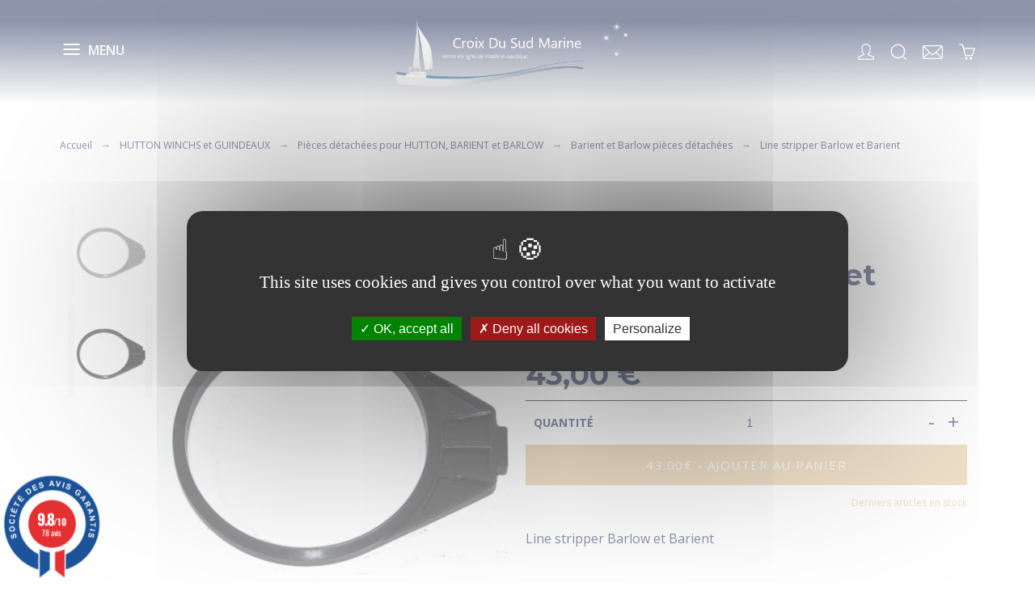

--- FILE ---
content_type: text/html; charset=utf-8
request_url: https://croixdusudmarine.com/barient-et-barlow-pieces-detachees/589-line-stripper-barlow-et-barient.html
body_size: 73667
content:
<!doctype html>
<html lang="fr-FR">

<head>
    
        

  <title>Line stripper barlow et barient</title>
  
  <meta charset="utf-8">
  <meta name="description" content="Cette pièce , le line stripper, est identique sur les winchs barlow 22 à 35 et les winchw Barient 24 à 45.">
    <meta name="viewport" content="width=device-width, initial-scale=1">
  <meta name="author" content="marek[at]promokit.eu">
  <meta name="copyright" content="promokit.eu">
  <meta name="application-name" content="Alysum Prestashop AMP Template">
    <meta name="application-version" content="2067401785">
      
    <script type="application/ld+json">
  {
    "@context": "https://schema.org",
    "@type": "Organization",
    "name" : "Croix du Sud Marine",
    "url" : "https://croixdusudmarine.com/",
    "logo": {
      "@type": "ImageObject",
      "url":"https://croixdusudmarine.com/img/logo-1649235266.jpg"
    }
  }
</script>		<link rel="stylesheet" href="https://fonts.googleapis.com/css?family=Montserrat:100,100italic,200,200italic,300,300italic,400,400italic,500,500italic,600,600italic,700,700italic,800,800italic,900,900italic%7COpen+Sans:100,100italic,200,200italic,300,300italic,400,400italic,500,500italic,600,600italic,700,700italic,800,800italic,900,900italic&amp;display=swap" media="all">
		<link rel="stylesheet" href="https://croixdusudmarine.com/themes/alysumchild/assets/cache/theme-fe661f143.css" media="all">
	
	


	<script>
			var ceFrontendConfig = {"environmentMode":{"edit":false,"wpPreview":false},"is_rtl":false,"breakpoints":{"xs":0,"sm":480,"md":768,"lg":1025,"xl":1440,"xxl":1600},"version":"2.5.0-in-stock","urls":{"assets":"\/modules\/creativeelements\/views\/"},"productQuickView":0,"settings":{"page":[],"general":{"elementor_global_image_lightbox":"1","elementor_enable_lightbox_in_editor":"yes"}},"post":{"id":"589030101","title":"Line stripper Barlow et Barient","excerpt":""}};
		</script>
        <link rel="preload" href="/modules/creativeelements/views/lib/ceicons/fonts/ceicons.woff2?t6ebnx"
            as="font" type="font/woff2" crossorigin>
                <link rel="preload" href="/modules/creativeelements/views/lib/font-awesome/fonts/fontawesome-webfont.woff2?v=4.7.0"
            as="font" type="font/woff2" crossorigin>
        

<script type="application/ld+json">
  {
    "@context": "https://schema.org",
    "@type": "WebPage",
    "isPartOf": {
      "@type": "WebSite",
      "url":  "https://croixdusudmarine.com/",
      "name": "Croix du Sud Marine"
    },
    "name": "Line stripper barlow et barient",
    "url":  "https://croixdusudmarine.com/barient-et-barlow-pieces-detachees/589-line-stripper-barlow-et-barient.html"
  }
</script>


  <script type="application/ld+json">
    {
      "@context": "https://schema.org",
      "@type": "BreadcrumbList",
      "itemListElement": [
                      {
              "@type": "ListItem",
              "position": 1,
              "name": "Accueil",
              "item": "https://croixdusudmarine.com/"
              },                        {
              "@type": "ListItem",
              "position": 2,
              "name": "HUTTON WINCHS et GUINDEAUX",
              "item": "https://croixdusudmarine.com/11-hutton-winchs-et-guindeaux"
              },                        {
              "@type": "ListItem",
              "position": 3,
              "name": "Pièces détachées pour HUTTON, BARIENT et BARLOW",
              "item": "https://croixdusudmarine.com/116-pieces-detachees-pour-hutton-barient-et-barlow"
              },                        {
              "@type": "ListItem",
              "position": 4,
              "name": "Barient et Barlow pièces détachées",
              "item": "https://croixdusudmarine.com/135-barient-et-barlow-pieces-detachees"
              },                        {
              "@type": "ListItem",
              "position": 5,
              "name": "Line stripper Barlow et Barient",
              "item": "https://croixdusudmarine.com/barient-et-barlow-pieces-detachees/589-line-stripper-barlow-et-barient.html"
              }            ]
          }
  </script>
  
  
    <script type="application/ld+json">
  {
    "@context": "https://schema.org/",
    "@type": "Product",
    "@id": "https://croixdusudmarine.com/barient-et-barlow-pieces-detachees/589-line-stripper-barlow-et-barient.html",
    "name": "Line stripper Barlow et Barient",
    "description": "Cette pièce , le line stripper, est identique sur les winchs barlow 22 à 35 et les winchw Barient 24 à 45.",
    "category": "Barient et Barlow pièces détachées",
    "image" :"https://croixdusudmarine.com/1343-home_default/line-stripper-barlow-et-barient.jpg",    "sku": "401501M",
    "mpn": "401501M",
        "brand": {
      "@type": "Brand",
      "name": "Hutton"
    },              "weight": {
        "@context": "https://schema.org",
        "@type": "QuantitativeValue",
        "value": "0.100000",
        "unitCode": "kg"
      },                "offers": {
            "@type": "Offer",
            "priceCurrency": "EUR",
            "name": "Line stripper Barlow et Barient",
            "price": "43",
            "url": "https://croixdusudmarine.com/barient-et-barlow-pieces-detachees/589-line-stripper-barlow-et-barient.html",
            "priceValidUntil": "2026-02-05",
                          "image": ["https://croixdusudmarine.com/1343-large_default/line-stripper-barlow-et-barient.jpg","https://croixdusudmarine.com/1344-large_default/line-stripper-barlow-et-barient.jpg"],
                        "sku": "401501M",
            "mpn": "401501M",
                                                "availability": "https://schema.org/InStock",
            "seller": {
              "@type": "Organization",
              "name": "Croix du Sud Marine"
            }
          }
                }
</script>

  
    
  
  
    <meta property="og:url" content="https://croixdusudmarine.com/barient-et-barlow-pieces-detachees/589-line-stripper-barlow-et-barient.html">
    <meta property="og:title" content="Line stripper barlow et barient">
    <meta property="og:locale" content="fr-FR">
    <meta property="og:site_name" content="Croix du Sud Marine">
          
  
    <link rel="canonical" href="https://croixdusudmarine.com/barient-et-barlow-pieces-detachees/589-line-stripper-barlow-et-barient.html">
  
  
      

    <meta property="og:type" content="product">
    <meta property="og:description" content="Line stripper Barlow et Barient">
    <meta property="og:image:alt" content="Croix du Sud Marine - Line stripper Barlow et Barient">
    <meta property="product:retailer_item_id" content="589" />
            <meta property="product:brand" content="Hutton">
                <meta property="product:availability" content="last_remaining_items">
                <meta property="og:image" content="https://croixdusudmarine.com/1343-large_default/line-stripper-barlow-et-barient.jpg">
                <meta property="product:pretax_price:amount" content="35.833333">
        <meta property="product:pretax_price:currency" content="EUR">
        <meta property="product:price:amount" content="43">
        <meta property="product:price:currency" content="EUR">
                <meta property="product:weight:value" content="0.100000">
        <meta property="product:weight:units" content="kg">
        
        <link rel="canonical" href="https://croixdusudmarine.com/barient-et-barlow-pieces-detachees/589-line-stripper-barlow-et-barient.html">
    



  <link rel="icon" type="image/vnd.microsoft.icon" href="https://croixdusudmarine.com/img/favicon.ico?1681912430">
  <link rel="icon shortcut" type="image/x-icon" href="https://croixdusudmarine.com/img/favicon.ico?1681912430">



  <link rel="preconnect" href="https://fonts.gstatic.com"> 
<link rel="preload" href="https://fonts.googleapis.com/css?family=Open+Sans:400%7CMontserrat:500,700,300%7CArchivo+Narrow:500,400%7CRoboto:400%7C" as="style" />
<link rel="stylesheet" href="https://fonts.googleapis.com/css?family=Open+Sans:400%7CMontserrat:500,700,300%7CArchivo+Narrow:500,400%7CRoboto:400%7C">



  <script>
    var pkelements = {"controller":"https:\/\/croixdusudmarine.com\/module\/pkelements\/actions","searchController":"https:\/\/croixdusudmarine.com\/module\/pkelements\/search"};
    var pktheme = {"presets_preset":"alysum","gs_totop":false,"gs_cookie_message":false,"gs_cookie_pages":0,"gs_cookie_link":"https:\/\/www.cookielaw.org\/the-cookie-law\/","gs_popup_search":false,"gs_latin_ext":false,"gs_cyrillic":false,"header_builder":"3","header_force_mobile":true,"header_sticky":true,"header_sticky_class":"header-sticky","footer_builder":"39","hp_builder":"4","cp_builder_layout":0,"cp_page_width":"fixed","cp_listing_view":true,"cp_view_switcher":false,"cp_cols_switcher":false,"cp_perpage":true,"cp_category_preview":false,"cp_subcategories":false,"cp_category_description":false,"cp_collapse_filter":true,"cp_items_width":{"grid-template-columns":200},"cp_item_gap":{"grid-column-gap":40},"pp_builder_layout":0,"pp_share":false,"pp_countdown":false,"pp_innnerzoom":0,"pp_updownbuttons":false,"pp_builder_thumbs":true,"pp_product_tabs":false,"pp_details_tab":"1","pp_description_tab":true,"pp_vertical_tabs":0,"pp_product_comments":true,"pp_viewed_products":false,"pp_category_products":false,"pp_crosselling":true,"pp_accessories":true,"cont_layout":0,"cont_show_map":true,"cont_map_zoom_level":"10","cont_map_custom_style":true,"cont_longitude":"-0.4932303","cont_latitude":"39.4240166","cont_map_provider":"google","cont_leaflet_api_key":"","cont_google_api_key":null,"cont_address_block":true,"cont_email_block":true,"cont_phones_block":true,"cont_service_block":true,"pm_details_layout":"pm_details_layout1","pm_qw_button":false,"pm_atc_button":true,"pm_colors":false,"pm_labels":true,"pm_countdown":false,"pm_hover_image":true,"pm_hover_image_number":"3","pm_filter_image":false,"pm_title":true,"pm_image_type":"home_default","pm_title_multiline":true,"pm_brand":true,"pm_desc":false,"pm_price":true,"pm_stars":true,"pm_attr":0,"pm_feature":-1,"sharing_facebook":false,"sharing_twitter":false,"sharing_pinterest":false,"sharing_email":false,"sharing_whatsapp":false,"sharing_telegram":false,"sharing_tumblr":false,"sharing_linkedin":false,"sharing_reddit":false,"mt_countdown":false,"mt_date_until":"2023-01-01","mt_notify":false};
    var prestashop = {"cart":{"products":[],"totals":{"total":{"type":"total","label":"Total","amount":0,"value":"0,00\u00a0\u20ac"},"total_including_tax":{"type":"total","label":"Total TTC","amount":0,"value":"0,00\u00a0\u20ac"},"total_excluding_tax":{"type":"total","label":"Total HT :","amount":0,"value":"0,00\u00a0\u20ac"}},"subtotals":{"products":{"type":"products","label":"Total du panier","amount":0,"value":"0,00\u00a0\u20ac"},"discounts":null,"shipping":{"type":"shipping","label":"Livraison","amount":0,"value":""},"tax":null},"products_count":0,"summary_string":"0 articles","vouchers":{"allowed":1,"added":[]},"discounts":[],"minimalPurchase":0,"minimalPurchaseRequired":""},"currency":{"id":1,"name":"Euro","iso_code":"EUR","iso_code_num":"978","sign":"\u20ac"},"customer":{"lastname":null,"firstname":null,"email":null,"birthday":null,"newsletter":null,"newsletter_date_add":null,"optin":null,"website":null,"company":null,"siret":null,"ape":null,"is_logged":false,"gender":{"type":null,"name":null},"addresses":[]},"language":{"name":"Fran\u00e7ais (French)","iso_code":"fr","locale":"fr-FR","language_code":"fr","is_rtl":"0","date_format_lite":"d\/m\/Y","date_format_full":"d\/m\/Y H:i:s","id":1},"page":{"title":"","canonical":"https:\/\/croixdusudmarine.com\/barient-et-barlow-pieces-detachees\/589-line-stripper-barlow-et-barient.html","meta":{"title":"Line stripper barlow et barient","description":"Cette pi\u00e8ce , le line stripper, est identique sur les winchs barlow 22 \u00e0 35 et les winchw Barient 24 \u00e0 45.","keywords":"","robots":"index"},"page_name":"product","body_classes":{"lang-fr":true,"lang-rtl":false,"country-FR":true,"currency-EUR":true,"layout-full-width":true,"page-product":true,"tax-display-enabled":true,"product-id-589":true,"product-Line stripper Barlow et Barient":true,"product-id-category-135":true,"product-id-manufacturer-4":true,"product-id-supplier-1":true,"product-available-for-order":true},"admin_notifications":[]},"shop":{"name":"Croix du Sud Marine","logo":"https:\/\/croixdusudmarine.com\/img\/logo-1649235266.jpg","stores_icon":"https:\/\/croixdusudmarine.com\/img\/logo_stores.png","favicon":"https:\/\/croixdusudmarine.com\/img\/favicon.ico"},"urls":{"base_url":"https:\/\/croixdusudmarine.com\/","current_url":"https:\/\/croixdusudmarine.com\/barient-et-barlow-pieces-detachees\/589-line-stripper-barlow-et-barient.html","shop_domain_url":"https:\/\/croixdusudmarine.com","img_ps_url":"https:\/\/croixdusudmarine.com\/img\/","img_cat_url":"https:\/\/croixdusudmarine.com\/img\/c\/","img_lang_url":"https:\/\/croixdusudmarine.com\/img\/l\/","img_prod_url":"https:\/\/croixdusudmarine.com\/img\/p\/","img_manu_url":"https:\/\/croixdusudmarine.com\/img\/m\/","img_sup_url":"https:\/\/croixdusudmarine.com\/img\/su\/","img_ship_url":"https:\/\/croixdusudmarine.com\/img\/s\/","img_store_url":"https:\/\/croixdusudmarine.com\/img\/st\/","img_col_url":"https:\/\/croixdusudmarine.com\/img\/co\/","img_url":"https:\/\/croixdusudmarine.com\/themes\/alysumchild\/assets\/img\/","css_url":"https:\/\/croixdusudmarine.com\/themes\/alysumchild\/assets\/css\/","js_url":"https:\/\/croixdusudmarine.com\/themes\/alysumchild\/assets\/js\/","pic_url":"https:\/\/croixdusudmarine.com\/upload\/","pages":{"address":"https:\/\/croixdusudmarine.com\/adresse","addresses":"https:\/\/croixdusudmarine.com\/adresses","authentication":"https:\/\/croixdusudmarine.com\/connexion","cart":"https:\/\/croixdusudmarine.com\/panier","category":"https:\/\/croixdusudmarine.com\/index.php?controller=category","cms":"https:\/\/croixdusudmarine.com\/index.php?controller=cms","contact":"https:\/\/croixdusudmarine.com\/nous-contacter","discount":"https:\/\/croixdusudmarine.com\/reduction","guest_tracking":"https:\/\/croixdusudmarine.com\/suivi-commande-invite","history":"https:\/\/croixdusudmarine.com\/historique-commandes","identity":"https:\/\/croixdusudmarine.com\/identite","index":"https:\/\/croixdusudmarine.com\/","my_account":"https:\/\/croixdusudmarine.com\/mon-compte","order_confirmation":"https:\/\/croixdusudmarine.com\/confirmation-commande","order_detail":"https:\/\/croixdusudmarine.com\/index.php?controller=order-detail","order_follow":"https:\/\/croixdusudmarine.com\/suivi-commande","order":"https:\/\/croixdusudmarine.com\/commande","order_return":"https:\/\/croixdusudmarine.com\/index.php?controller=order-return","order_slip":"https:\/\/croixdusudmarine.com\/avoirs","pagenotfound":"https:\/\/croixdusudmarine.com\/page-introuvable","password":"https:\/\/croixdusudmarine.com\/recuperation-mot-de-passe","pdf_invoice":"https:\/\/croixdusudmarine.com\/index.php?controller=pdf-invoice","pdf_order_return":"https:\/\/croixdusudmarine.com\/index.php?controller=pdf-order-return","pdf_order_slip":"https:\/\/croixdusudmarine.com\/index.php?controller=pdf-order-slip","prices_drop":"https:\/\/croixdusudmarine.com\/promotions","product":"https:\/\/croixdusudmarine.com\/index.php?controller=product","search":"https:\/\/croixdusudmarine.com\/recherche","sitemap":"https:\/\/croixdusudmarine.com\/plan-site","stores":"https:\/\/croixdusudmarine.com\/index.php?controller=stores","supplier":"https:\/\/croixdusudmarine.com\/fournisseur","register":"https:\/\/croixdusudmarine.com\/connexion?create_account=1","order_login":"https:\/\/croixdusudmarine.com\/commande?login=1"},"alternative_langs":[],"theme_assets":"\/themes\/alysumchild\/assets\/","actions":{"logout":"https:\/\/croixdusudmarine.com\/?mylogout="},"no_picture_image":{"bySize":{"small_default":{"url":"https:\/\/croixdusudmarine.com\/img\/p\/fr-default-small_default.jpg","width":80,"height":104},"cart_default":{"url":"https:\/\/croixdusudmarine.com\/img\/p\/fr-default-cart_default.jpg","width":126,"height":163},"home_default":{"url":"https:\/\/croixdusudmarine.com\/img\/p\/fr-default-home_default.jpg","width":380,"height":494},"medium_default":{"url":"https:\/\/croixdusudmarine.com\/img\/p\/fr-default-medium_default.jpg","width":500,"height":650},"large_default":{"url":"https:\/\/croixdusudmarine.com\/img\/p\/fr-default-large_default.jpg","width":1000,"height":1300}},"small":{"url":"https:\/\/croixdusudmarine.com\/img\/p\/fr-default-small_default.jpg","width":80,"height":104},"medium":{"url":"https:\/\/croixdusudmarine.com\/img\/p\/fr-default-home_default.jpg","width":380,"height":494},"large":{"url":"https:\/\/croixdusudmarine.com\/img\/p\/fr-default-large_default.jpg","width":1000,"height":1300},"legend":""}},"configuration":{"display_taxes_label":true,"display_prices_tax_incl":true,"is_catalog":false,"show_prices":true,"opt_in":{"partner":false},"quantity_discount":{"type":"discount","label":"Remise sur prix unitaire"},"voucher_enabled":1,"return_enabled":0},"field_required":[],"breadcrumb":{"links":[{"title":"Accueil","url":"https:\/\/croixdusudmarine.com\/"},{"title":"HUTTON WINCHS et GUINDEAUX","url":"https:\/\/croixdusudmarine.com\/11-hutton-winchs-et-guindeaux"},{"title":"Pi\u00e8ces d\u00e9tach\u00e9es pour HUTTON, BARIENT et BARLOW","url":"https:\/\/croixdusudmarine.com\/116-pieces-detachees-pour-hutton-barient-et-barlow"},{"title":"Barient et Barlow pi\u00e8ces d\u00e9tach\u00e9es","url":"https:\/\/croixdusudmarine.com\/135-barient-et-barlow-pieces-detachees"},{"title":"Line stripper Barlow et Barient","url":"https:\/\/croixdusudmarine.com\/barient-et-barlow-pieces-detachees\/589-line-stripper-barlow-et-barient.html"}],"count":5},"link":{"protocol_link":"https:\/\/","protocol_content":"https:\/\/"},"time":1769006693,"static_token":"860b483358a2febed40389c9e1543bdd","token":"df03201fc73061946439a58d4a66a220","debug":false};
    var prestashopFacebookAjaxController = "https:\/\/croixdusudmarine.com\/module\/ps_facebook\/Ajax";
    var psemailsubscription_subscription = "https:\/\/croixdusudmarine.com\/module\/ps_emailsubscription\/subscription";
    var psr_icon_color = "#F19D76";
  </script>
<script src="https://croixdusudmarine.com/modules/ak_rgpd/node_modules/tarteaucitronjs/tarteaucitron.js"></script>

<script type="text/javascript">
    tarteaucitron.init({
        "privacyUrl": "", /* Privacy policy url */
        "bodyPosition": "bottom", /* or top to bring it as first element for accessibility */

        "hashtag": "#tarteaucitron", /* Open the panel with this hashtag */
        "cookieName": "tarteaucitron", /* Cookie name */

        "orientation": "middle", /* Banner position (top - bottom) */

        "groupServices": false, /* Group services by category */
        "serviceDefaultState": "wait", /* Default state (true - wait - false) */

        "showAlertSmall": false, /* Show the small banner on bottom right */
        "cookieslist": false, /* Show the cookie list */

        "closePopup": false, /* Show a close X on the banner */

        "showIcon": true, /* Show cookie icon to manage cookies */
        //"iconSrc": "", /* Optionnal: URL or base64 encoded image */
        "iconPosition": "BottomRight", /* BottomRight, BottomLeft, TopRight and TopLeft */

        "adblocker": false, /* Show a Warning if an adblocker is detected */

        "DenyAllCta" : true, /* Show the deny all button */
        "AcceptAllCta" : true, /* Show the accept all button when highPrivacy on */
        "highPrivacy": true, /* HIGHLY RECOMMANDED Disable auto consent */

        "handleBrowserDNTRequest": false, /* If Do Not Track == 1, disallow all */

        "removeCredit": false, /* Remove credit link */
        "moreInfoLink": true, /* Show more info link */

        "useExternalCss": false, /* If false, the tarteaucitron.css file will be loaded */
        "useExternalJs": false, /* If false, the tarteaucitron.js file will be loaded */

        //"cookieDomain": ".my-multisite-domaine.fr", /* Shared cookie for multisite */

        "readmoreLink": "", /* Change the default readmore link */

        "mandatory": true, /* Show a message about mandatory cookies */
        "mandatoryCta": true /* Show the disabled accept button when mandatory on */
    });

</script>
<script type="text/javascript">
    (tarteaucitron.job = tarteaucitron.job || []).push('youtube');
</script>

<script type="text/javascript">
    tarteaucitron.user.gtagUa = 'G-994JC42VX9';
    // tarteaucitron.user.gtagCrossdomain = ['example.com', 'example2.com'];
    tarteaucitron.user.gtagMore = function () { /* add here your optionnal gtag() */ };
    (tarteaucitron.job = tarteaucitron.job || []).push('gtag');
</script>


  <script type="text/javascript">
	var ets_ct7_recaptcha_enabled = 0;
	</script>
<script type="text/javascript">

var url_basic_ets ='https://croixdusudmarine.com/';
var link_contact_ets ='https://croixdusudmarine.com/module/ets_contactform7/contact';

</script><!-- START OF DOOFINDER SCRIPT -->
  <script>
    const dfLayerOptions = {
      installationId: "59d086e3-1e11-4eff-ac20-7d68048b6d8d",
      zone: "eu1",
      language: "fr",
      currency: "EUR"
    };
    (function (l, a, y, e, r, s) {
      r = l.createElement(a); r.onload = e; r.async = 1; r.src = y;
      s = l.getElementsByTagName(a)[0]; s.parentNode.insertBefore(r, s);
    })(document, 'script', 'https://cdn.doofinder.com/livelayer/1/js/loader.min.js', function () {
      doofinderLoader.load(dfLayerOptions);
    });

    let closeDoofinderLayer = () => {
      document.querySelector('button[dfd-click="close-layer"').click();
    }

    document.addEventListener('doofinder.cart.add', function(event) {

      const checkIfCartItemHasVariation = (cartObject) => {
        return (cartObject.item_id === cartObject.grouping_id) ? false : true;
      }

      /**
      * Returns only ID from string
      */
      const sanitizeVariationID = (variationID) => {
        return variationID.replace(/\D/g, "")
      }

      doofinderManageCart({
        cartURL          : "https://croixdusudmarine.com/panier",  //required for prestashop 1.7, in previous versions it will be empty.
        cartToken        : "860b483358a2febed40389c9e1543bdd",
        productID        : checkIfCartItemHasVariation(event.detail) ? event.detail.grouping_id : event.detail.item_id,
        customizationID  : checkIfCartItemHasVariation(event.detail) ? sanitizeVariationID(event.detail.item_id) : 0,   // If there are no combinations, the value will be 0
        cuantity         : event.detail.amount,
      });
    });
  </script>
<!-- END OF DOOFINDER SCRIPT -->
<script>
  const bxTranslation = {"error":{"carrierNotFound":"Impossible de trouver le transporteur","couldNotSelectPoint":"An error occurred during parcel point selection"},"text":{"openingHours":"Horaires d'ouverture","chooseParcelPoint":"Choisir ce point relais","closeMap":"Fermer la carte","closedLabel":"Ferm\u00e9      "},"day":{"MONDAY":"lundi","TUESDAY":"mardi","WEDNESDAY":"mercredi","THURSDAY":"jeudi","FRIDAY":"vendredi","SATURDAY":"samedi","SUNDAY":"dimanche"},"distance":"\u00e0 %s km"};
  const bxMapUrl = "https://maps.boxtal.com/styles/boxtal/style.json?access_token=eyJhbGciOiJSUzI1NiIsInR5cCI6IkpXVCJ9.[base64].[base64]";
  const bxMapLogoImageUrl = "https://resource.boxtal.com/images/boxtal-maps.svg";
  const bxMapLogoHrefUrl = "https://www.boxtal.com";
  const bxAjaxUrl = "https://croixdusudmarine.com/module/boxtalconnect/ajax";
  bxToken = "860b483358a2febed40389c9e1543bdd";
</script>

<link href="//fonts.googleapis.com/css?family=Open+Sans:600,400,400i|Oswald:700" rel="stylesheet" type="text/css" media="all">
 
<script type="text/javascript">
    var agSiteId="12164";
</script>
<script src="https://www.societe-des-avis-garantis.fr/wp-content/plugins/ag-core/widgets/JsWidget.js" type="text/javascript"></script>

<style>
        .col-md-6.product-info-section {
    display: flex;
    flex-direction: column;
}

#categoryStarsMain {
    justify-content: flex-start !important;
    -moz-transform: scale(1) !important;
}

.categoryStarsStr {
    margin-top: 5.5px !important;
    margin-left: 4px;
}

@-moz-document url-prefix() { 
    .categoryStarsStr {
        margin-top: -4.5px !important;
    }
}
    </style>


    
</head>

<body id="product" class="lang-fr country-fr currency-eur layout-full-width page-product tax-display-enabled product-id-589 product-line-stripper-barlow-et-barient product-id-category-135 product-id-manufacturer-4 product-id-supplier-1 product-available-for-order pm-details-layout1 category-page-width-fixed hide-updownbuttons elementor-page elementor-page-589030101">


    


<div id="pattern" class="root-item">

    
            

            
            <header id="header">

    
                    


















<div class="mobileHeader" data-nosnippet>

    <div class="page-width header-top flex-container align-items-center">

        <div class="main-menu">
            <div class="flex-container align-items-center">
                <div class="pk-menu-horizontal flex-container align-items-center">
	<div class="icon_menu flex-container justify-content-center align-items-center">
	  <svg class="svgic"><use xlink:href="#si-menu"></use></svg> <p>MENU</p>
	</div>
	<ul id="top-menu" class="pk-top-menu top-menu menu-content page-width container">

											<li class="level-1  itemtype-sho">
					<a href="http://croixdusudmarine.com/" >
											<span>Accueil</span>
																	</a>
									</li>
																<li class="level-1  itemtype-elm parent">
					<a href="#" style="cursor: default" >
											<span>Nos produits<svg class="svgic"><use xlink:href="#si-arrowdown"></use></svg></span>
																										<span data-target="#top_sub_menu_3050" data-toggle="collapse" class="pk-collapse-icons collapsed">
							  <svg class="svgic"><use xlink:href="#si-arrowdown"></use></svg>
							</span>
											</a>
																	<div class="pk-sub-menu menu-dropdown dd_view col-xs-12 col-md-12 col-lg-12 owl-sub-auto collapse" id="top_sub_menu_3050">
							        <div data-elementor-type="page" data-elementor-id="43010000" class="elementor elementor-43010000 elementor-bc-flex-widget" data-elementor-settings="[]">
            <div class="elementor-inner">
                <div class="elementor-section-wrap">
                            <section class="elementor-element elementor-element-vncpzsn elementor-section-boxed elementor-section-height-default elementor-section-height-default elementor-section elementor-top-section" data-id="vncpzsn" data-element_type="section">
                            <div class="elementor-container elementor-column-gap-default">
                <div class="elementor-row">
                <div class="elementor-element elementor-element-cjuusnb accastillage elementor-column elementor-col-20 elementor-top-column" data-id="cjuusnb" data-element_type="column">
            <div class="elementor-column-wrap elementor-element-populated">
                <div class="elementor-widget-wrap">
                <div class="elementor-element elementor-element-gmovbmi elementor-widget elementor-widget-pkcategories" data-id="gmovbmi" data-element_type="widget" data-widget_type="pkcategories.default">
                <div class="elementor-widget-container">
        <div class="pk-ce-widget-wrapper"><div class="pk-ce-widget view_grid">

        <section class="ps_categorytree relative">
            <p class="widget-pklinks-title"><a href="https://croixdusudmarine.com/3-garhauer-poulies-et-accastillage">GARHAUER POULIES et ACCASTILLAGE</a></p>
        <div class="module-body p0">
        <ul>
            <li class="root_li relative">
<ul class="widget-pklinks"><li class="smooth02 children-true"><span class="ps-li-container flex-container"><a href="https://croixdusudmarine.com/200-poulies-inox-ou-aluminium">Poulies Inox ou Aluminium</a><a href="#" class="catmenu-trigger flex-container cat_menu_thumb"><svg class="svgic"><use xlink:href="#si-add"></use></svg></a></span><div>
<ul class="widget-pklinks"><li class="smooth02 children-true"><span class="ps-li-container flex-container"><a href="https://croixdusudmarine.com/4-poulies-a-billes">Poulies à billes</a><a href="#" class="catmenu-trigger flex-container cat_menu_thumb"><svg class="svgic"><use xlink:href="#si-add"></use></svg></a></span><div>
<ul class="widget-pklinks"><li class="smooth02 children-true"><span class="ps-li-container flex-container"><a href="https://croixdusudmarine.com/5-poulies-simples">Poulies simples</a><a href="#" class="catmenu-trigger flex-container cat_menu_thumb"><svg class="svgic"><use xlink:href="#si-add"></use></svg></a></span><div>
<ul class="widget-pklinks"><li class="smooth02"><span class="ps-li-container flex-container"><a href="https://croixdusudmarine.com/6-poulies-simples-a-manille">Poulies simples à manille</a></span></li><li class="smooth02"><span class="ps-li-container flex-container"><a href="https://croixdusudmarine.com/7-poulies-simples-a-manille-et-ringot">Poulies simples à manille et ringot</a></span></li><li class="smooth02"><span class="ps-li-container flex-container"><a href="https://croixdusudmarine.com/8-poulies-simples-a-mousqueton-">Poulies simples à mousqueton </a></span></li><li class="smooth02"><span class="ps-li-container flex-container"><a href="https://croixdusudmarine.com/9-poulies-simples-a-mousqueton-et-ringot">Poulies simples à mousqueton et ringot</a></span></li><li class="smooth02"><span class="ps-li-container flex-container"><a href="https://croixdusudmarine.com/10-poulies-simples-a-cam-cleat">Poulies simples à cam-cleat</a></span></li></ul></div></li><li class="smooth02 children-true"><span class="ps-li-container flex-container"><a href="https://croixdusudmarine.com/14-garhauer-poulies-doubles-inox">Poulies doubles</a><a href="#" class="catmenu-trigger flex-container cat_menu_thumb"><svg class="svgic"><use xlink:href="#si-add"></use></svg></a></span><div>
<ul class="widget-pklinks"><li class="smooth02"><span class="ps-li-container flex-container"><a href="https://croixdusudmarine.com/15-poulie-double-inox-a-manille">Poulie double inox à manille</a></span></li><li class="smooth02"><span class="ps-li-container flex-container"><a href="https://croixdusudmarine.com/16-poulie-double-inox-a-manille-et-ringot">Poulie double inox à manille et ringot</a></span></li></ul></div></li><li class="smooth02 children-true"><span class="ps-li-container flex-container"><a href="https://croixdusudmarine.com/17-garhauer-poulies-triples-inox-billes">Poulies triples</a><a href="#" class="catmenu-trigger flex-container cat_menu_thumb"><svg class="svgic"><use xlink:href="#si-add"></use></svg></a></span><div>
<ul class="widget-pklinks"><li class="smooth02"><span class="ps-li-container flex-container"><a href="https://croixdusudmarine.com/18-poulie-triple-inox-a-manille">Poulie triple inox à manille</a></span></li><li class="smooth02"><span class="ps-li-container flex-container"><a href="https://croixdusudmarine.com/19-poulie-triple-inox-a-manille-et-ringot">Poulie triple inox à manille et ringot</a></span></li><li class="smooth02"><span class="ps-li-container flex-container"><a href="https://croixdusudmarine.com/20-poulie-triple-inox-a-manille-ringot-et-cam-cleat">Poulie triple inox à manille, ringot et cam-cleat</a></span></li></ul></div></li><li class="smooth02 children-true"><span class="ps-li-container flex-container"><a href="https://croixdusudmarine.com/21-poulies-violons-inox-aluminium">Poulies violons</a><a href="#" class="catmenu-trigger flex-container cat_menu_thumb"><svg class="svgic"><use xlink:href="#si-add"></use></svg></a></span><div>
<ul class="widget-pklinks"><li class="smooth02"><span class="ps-li-container flex-container"><a href="https://croixdusudmarine.com/22-poulies-violons-a-manille">Poulies violons à manille</a></span></li><li class="smooth02"><span class="ps-li-container flex-container"><a href="https://croixdusudmarine.com/23-poulies-violons-a-manille-et-ringot">Poulies violons à manille et ringot</a></span></li><li class="smooth02"><span class="ps-li-container flex-container"><a href="https://croixdusudmarine.com/24-poulies-violons-a-mousqueton-">Poulies violons à mousqueton </a></span></li><li class="smooth02"><span class="ps-li-container flex-container"><a href="https://croixdusudmarine.com/25-poulies-violons-a-mousqueton-et-ringot">Poulies violons à mousqueton et ringot</a></span></li><li class="smooth02"><span class="ps-li-container flex-container"><a href="https://croixdusudmarine.com/26-poulies-violons-a-manille-et-cam-cleat">Poulies violons à manille et cam-cleat</a></span></li><li class="smooth02"><span class="ps-li-container flex-container"><a href="https://croixdusudmarine.com/27-poulies-violons-a-manille-ringot-et-cam-cleat">Poulies violons à manille, ringot et cam-cleat</a></span></li><li class="smooth02"><span class="ps-li-container flex-container"><a href="https://croixdusudmarine.com/28-poulies-violons-a-mousqueton-et-cam-cleat">Poulies violons à mousqueton et cam-cleat</a></span></li><li class="smooth02"><span class="ps-li-container flex-container"><a href="https://croixdusudmarine.com/29-poulies-violons-a-mousqueton-ringot-et-cam-cleat">Poulies violons à mousqueton, ringot et cam-cleat</a></span></li></ul></div></li></ul></div></li><li class="smooth02 children-true"><span class="ps-li-container flex-container"><a href="https://croixdusudmarine.com/38-poulies-forte-charge-a-rouleaux">Poulies forte charge à rouleaux</a><a href="#" class="catmenu-trigger flex-container cat_menu_thumb"><svg class="svgic"><use xlink:href="#si-add"></use></svg></a></span><div>
<ul class="widget-pklinks"><li class="smooth02 children-true"><span class="ps-li-container flex-container"><a href="https://croixdusudmarine.com/39-poulies-simples-fortes-charges">Poulies simples fortes charges</a><a href="#" class="catmenu-trigger flex-container cat_menu_thumb"><svg class="svgic"><use xlink:href="#si-add"></use></svg></a></span><div>
<ul class="widget-pklinks"><li class="smooth02"><span class="ps-li-container flex-container"><a href="https://croixdusudmarine.com/40-poulie-simple-forte-charge-a-manille">Poulie simple forte charge à manille</a></span></li><li class="smooth02"><span class="ps-li-container flex-container"><a href="https://croixdusudmarine.com/41-poulie-simple-forte-charge-a-manille-et-ringot">Poulie simple forte charge à manille et ringot</a></span></li></ul></div></li><li class="smooth02"><span class="ps-li-container flex-container"><a href="https://croixdusudmarine.com/42-garhauer-poulies-violons-fortes-charges">Poulies violons fortes charges</a></span></li></ul></div></li><li class="smooth02 children-true"><span class="ps-li-container flex-container"><a href="https://croixdusudmarine.com/30-poulies-ub-monobloc-unibody-ultra">Poulies UB monobloc      (Unibody Ultra)</a><a href="#" class="catmenu-trigger flex-container cat_menu_thumb"><svg class="svgic"><use xlink:href="#si-add"></use></svg></a></span><div>
<ul class="widget-pklinks"><li class="smooth02 children-true"><span class="ps-li-container flex-container"><a href="https://croixdusudmarine.com/31-poulie-unibody-simples">Poulie Unibody simples</a><a href="#" class="catmenu-trigger flex-container cat_menu_thumb"><svg class="svgic"><use xlink:href="#si-add"></use></svg></a></span><div>
<ul class="widget-pklinks"><li class="smooth02"><span class="ps-li-container flex-container"><a href="https://croixdusudmarine.com/33-poulies-simples-a-manille">Poulies simples à manille</a></span></li><li class="smooth02"><span class="ps-li-container flex-container"><a href="https://croixdusudmarine.com/34-poulies-simples-a-manille-et-ringot">Poulies simples à manille et ringot</a></span></li></ul></div></li><li class="smooth02 children-true"><span class="ps-li-container flex-container"><a href="https://croixdusudmarine.com/32-poulies-unibody-doubles">Poulies Unibody doubles</a><a href="#" class="catmenu-trigger flex-container cat_menu_thumb"><svg class="svgic"><use xlink:href="#si-add"></use></svg></a></span><div>
<ul class="widget-pklinks"><li class="smooth02"><span class="ps-li-container flex-container"><a href="https://croixdusudmarine.com/35-poulies-doubles-a-manille">Poulies doubles à manille</a></span></li><li class="smooth02"><span class="ps-li-container flex-container"><a href="https://croixdusudmarine.com/36-poulies-doubles-a-manille-et-ringot">Poulies doubles à manille et ringot</a></span></li></ul></div></li></ul></div></li><li class="smooth02"><span class="ps-li-container flex-container"><a href="https://croixdusudmarine.com/37-poulies-ouvrantes">Poulies ouvrantes</a></span></li><li class="smooth02 children-true"><span class="ps-li-container flex-container"><a href="https://croixdusudmarine.com/43-poulies-a-fixer-sur-le-pont">Poulies à fixer sur le pont</a><a href="#" class="catmenu-trigger flex-container cat_menu_thumb"><svg class="svgic"><use xlink:href="#si-add"></use></svg></a></span><div>
<ul class="widget-pklinks"><li class="smooth02 children-true"><span class="ps-li-container flex-container"><a href="https://croixdusudmarine.com/44-garhauer-poulie-verticale-pivotante">Poulies verticales pivotantes</a><a href="#" class="catmenu-trigger flex-container cat_menu_thumb"><svg class="svgic"><use xlink:href="#si-add"></use></svg></a></span><div>
<ul class="widget-pklinks"><li class="smooth02 children-true"><span class="ps-li-container flex-container"><a href="https://croixdusudmarine.com/45-garhauer-25-19-poulie-verticale-pivotante-inox">Poulie verticale pivotante à billes</a><a href="#" class="catmenu-trigger flex-container cat_menu_thumb"><svg class="svgic"><use xlink:href="#si-add"></use></svg></a></span><div>
<ul class="widget-pklinks"><li class="smooth02"><span class="ps-li-container flex-container"><a href="https://croixdusudmarine.com/46-garhauer-poulie-simple-verticale-inox">Poulie verticale pivotante simple</a></span></li><li class="smooth02"><span class="ps-li-container flex-container"><a href="https://croixdusudmarine.com/47-garhauer-poulie-verticale-ringot-inox">Poulie verticale pivotante à ringot</a></span></li></ul></div></li><li class="smooth02 children-true"><span class="ps-li-container flex-container"><a href="https://croixdusudmarine.com/49-garhauer-poulie-verticale-pivotante-forte-charge">Poulie verticale pivotante forte charge</a><a href="#" class="catmenu-trigger flex-container cat_menu_thumb"><svg class="svgic"><use xlink:href="#si-add"></use></svg></a></span><div>
<ul class="widget-pklinks"><li class="smooth02"><span class="ps-li-container flex-container"><a href="https://croixdusudmarine.com/50-poulie-verticale-forte-charge-simple">Poulie verticale forte charge simple</a></span></li><li class="smooth02"><span class="ps-li-container flex-container"><a href="https://croixdusudmarine.com/51-garhauer-poulie-verticale-forte-charge-a-ringot-inox">Poulie verticale forte charge à ringot</a></span></li></ul></div></li></ul></div></li><li class="smooth02 children-true"><span class="ps-li-container flex-container"><a href="https://croixdusudmarine.com/53-garhauer-boites-a-reas-inox">Boîtes à réas</a><a href="#" class="catmenu-trigger flex-container cat_menu_thumb"><svg class="svgic"><use xlink:href="#si-add"></use></svg></a></span><div>
<ul class="widget-pklinks"><li class="smooth02"><span class="ps-li-container flex-container"><a href="https://croixdusudmarine.com/54-garhauer-boite-a-reas-diametre-50mm">Boîte à réas diamètre 50mm</a></span></li><li class="smooth02"><span class="ps-li-container flex-container"><a href="https://croixdusudmarine.com/55-garhauer-boite-a-reas-diametre-72mm">Boîte à réas diamètre 72mm</a></span></li></ul></div></li><li class="smooth02 children-true"><span class="ps-li-container flex-container"><a href="https://croixdusudmarine.com/56-garhauer-poulies-plat-pont-renvoi-inox">Poulies plat pont</a><a href="#" class="catmenu-trigger flex-container cat_menu_thumb"><svg class="svgic"><use xlink:href="#si-add"></use></svg></a></span><div>
<ul class="widget-pklinks"><li class="smooth02"><span class="ps-li-container flex-container"><a href="https://croixdusudmarine.com/57-poulie-a-plaquer-">Poulie à plaquer </a></span></li><li class="smooth02 children-true"><span class="ps-li-container flex-container"><a href="https://croixdusudmarine.com/58-poulie-de-renvoi-plat-pont">Poulie de renvoi plat pont</a><a href="#" class="catmenu-trigger flex-container cat_menu_thumb"><svg class="svgic"><use xlink:href="#si-add"></use></svg></a></span><div>
<ul class="widget-pklinks"><li class="smooth02"><span class="ps-li-container flex-container"><a href="https://croixdusudmarine.com/59-poulie-de-renvoi-d-ecoute-plat-pont-">Poulie de renvoi d&#039;écoute plat pont </a></span></li><li class="smooth02"><span class="ps-li-container flex-container"><a href="https://croixdusudmarine.com/60-poulie-de-renvoi-d-ecoute-plat-pont-avec-bloqueur">Poulie de renvoi d&#039;écoute plat pont avec bloqueur</a></span></li></ul></div></li></ul></div></li><li class="smooth02"><span class="ps-li-container flex-container"><a href="https://croixdusudmarine.com/191-poulies-de-saut-de-rouf">Poulies de saut de rouf</a></span></li></ul></div></li></ul></div></li><li class="smooth02 children-true"><span class="ps-li-container flex-container"><a href="https://croixdusudmarine.com/201-equiper-la-gv">Équiper la GV</a><a href="#" class="catmenu-trigger flex-container cat_menu_thumb"><svg class="svgic"><use xlink:href="#si-add"></use></svg></a></span><div>
<ul class="widget-pklinks"><li class="smooth02 children-true"><span class="ps-li-container flex-container"><a href="https://croixdusudmarine.com/92-palans-simples-et-2-vitesses">Palans simples et 2 vitesses</a><a href="#" class="catmenu-trigger flex-container cat_menu_thumb"><svg class="svgic"><use xlink:href="#si-add"></use></svg></a></span><div>
<ul class="widget-pklinks"><li class="smooth02 children-true"><span class="ps-li-container flex-container"><a href="https://croixdusudmarine.com/93-palans-simples">Palans simples</a><a href="#" class="catmenu-trigger flex-container cat_menu_thumb"><svg class="svgic"><use xlink:href="#si-add"></use></svg></a></span><div>
<ul class="widget-pklinks"><li class="smooth02 children-true"><span class="ps-li-container flex-container"><a href="https://croixdusudmarine.com/106-palans-simples-3-brins">Palans simples 3 brins</a><a href="#" class="catmenu-trigger flex-container cat_menu_thumb"><svg class="svgic"><use xlink:href="#si-add"></use></svg></a></span><div>
<ul class="widget-pklinks"><li class="smooth02"><span class="ps-li-container flex-container"><a href="https://croixdusudmarine.com/140-inox-poli">Inox poli</a></span></li><li class="smooth02"><span class="ps-li-container flex-container"><a href="https://croixdusudmarine.com/141-aluminium-anodise-noir">Aluminium anodisé noir</a></span></li></ul></div></li><li class="smooth02 children-true"><span class="ps-li-container flex-container"><a href="https://croixdusudmarine.com/107-palans-simples-4-brins">Palans simples 4 brins</a><a href="#" class="catmenu-trigger flex-container cat_menu_thumb"><svg class="svgic"><use xlink:href="#si-add"></use></svg></a></span><div>
<ul class="widget-pklinks"><li class="smooth02"><span class="ps-li-container flex-container"><a href="https://croixdusudmarine.com/137-inox-poli">Inox poli</a></span></li><li class="smooth02"><span class="ps-li-container flex-container"><a href="https://croixdusudmarine.com/138-aluminium-anodise-noir">Aluminium anodisé noir</a></span></li><li class="smooth02"><span class="ps-li-container flex-container"><a href="https://croixdusudmarine.com/139-aluminium-anodise-gris">Aluminium anodisé gris</a></span></li></ul></div></li><li class="smooth02"><span class="ps-li-container flex-container"><a href="https://croixdusudmarine.com/109-palans-simples-6-brins">Palans simples 6 brins</a></span></li></ul></div></li><li class="smooth02 children-true"><span class="ps-li-container flex-container"><a href="https://croixdusudmarine.com/94-palans-2-vitesses">Palans 2 vitesses</a><a href="#" class="catmenu-trigger flex-container cat_menu_thumb"><svg class="svgic"><use xlink:href="#si-add"></use></svg></a></span><div>
<ul class="widget-pklinks"><li class="smooth02"><span class="ps-li-container flex-container"><a href="https://croixdusudmarine.com/104-palans-2-vitesses-6-brins">Palans 2 vitesses 6 brins</a></span></li><li class="smooth02"><span class="ps-li-container flex-container"><a href="https://croixdusudmarine.com/105-palans-2-vitesses-8-brins">Palans 2 vitesses 8 brins</a></span></li></ul></div></li></ul></div></li><li class="smooth02"><span class="ps-li-container flex-container"><a href="https://croixdusudmarine.com/85-rails-et-chariots-de-gv">Rails et chariots de GV</a></span></li><li class="smooth02"><span class="ps-li-container flex-container"><a href="https://croixdusudmarine.com/95-hale-bas-de-bome-rigide">Hale-bas de bôme rigide</a></span></li><li class="smooth02 children-true"><span class="ps-li-container flex-container"><a href="https://croixdusudmarine.com/250-poulies-plat-pont-et-boites-a-reas">Poulies plat pont et boîtes à réas</a><a href="#" class="catmenu-trigger flex-container cat_menu_thumb"><svg class="svgic"><use xlink:href="#si-add"></use></svg></a></span><div>
<ul class="widget-pklinks"><li class="smooth02"><span class="ps-li-container flex-container"><a href="https://croixdusudmarine.com/251-poulies-plat-pont">Poulies plat pont</a></span></li><li class="smooth02"><span class="ps-li-container flex-container"><a href="https://croixdusudmarine.com/252-boites-a-reas">Boîtes à réas</a></span></li></ul></div></li></ul></div></li><li class="smooth02 children-true"><span class="ps-li-container flex-container"><a href="https://croixdusudmarine.com/66-equiper-foc-et-genois">Equiper Foc et Génois</a><a href="#" class="catmenu-trigger flex-container cat_menu_thumb"><svg class="svgic"><use xlink:href="#si-add"></use></svg></a></span><div>
<ul class="widget-pklinks"><li class="smooth02 children-true"><span class="ps-li-container flex-container"><a href="https://croixdusudmarine.com/67-rail-genois-25-mm-ou-1-et-accessoires">Rail génois 25 mm ou 1&quot; et accessoires</a><a href="#" class="catmenu-trigger flex-container cat_menu_thumb"><svg class="svgic"><use xlink:href="#si-add"></use></svg></a></span><div>
<ul class="widget-pklinks"><li class="smooth02"><span class="ps-li-container flex-container"><a href="https://croixdusudmarine.com/68-rail-genois-tt-1-25-mm-et-embouts">Rail génois TT-1 25 mm et embouts</a></span></li><li class="smooth02"><span class="ps-li-container flex-container"><a href="https://croixdusudmarine.com/69-avale-tout-pour-rail-de-25-">Avale-tout pour rail de 25 </a></span></li><li class="smooth02"><span class="ps-li-container flex-container"><a href="https://croixdusudmarine.com/70-chariot-d-ecoute-de-genois-reglable-pour-rail-de-25">Chariot d&#039;écoute de génois réglable pour rail de 25</a></span></li><li class="smooth02"><span class="ps-li-container flex-container"><a href="https://croixdusudmarine.com/71-chariots-a-piston-ou-a-vis-pour-rail-de-25">Chariots à piston ou à vis pour rail de 25</a></span></li></ul></div></li><li class="smooth02 children-true"><span class="ps-li-container flex-container"><a href="https://croixdusudmarine.com/74-rail-genois-32-mm-ou-1-14-et-accessoires">Rail génois 32 mm ou 1-1/4&quot; et accessoires</a><a href="#" class="catmenu-trigger flex-container cat_menu_thumb"><svg class="svgic"><use xlink:href="#si-add"></use></svg></a></span><div>
<ul class="widget-pklinks"><li class="smooth02"><span class="ps-li-container flex-container"><a href="https://croixdusudmarine.com/75-rail-genois-tt-2-32-mm-et-embouts">Rail génois TT-2 32 mm et embouts</a></span></li><li class="smooth02"><span class="ps-li-container flex-container"><a href="https://croixdusudmarine.com/76-avale-tout-pour-rail-de-32">Avale-tout  pour rail de 32</a></span></li><li class="smooth02"><span class="ps-li-container flex-container"><a href="https://croixdusudmarine.com/77-chariot-d-ecoute-de-genois-reglable-pour-rail-de-32">Chariot d&#039;écoute de génois réglable pour rail de 32</a></span></li><li class="smooth02"><span class="ps-li-container flex-container"><a href="https://croixdusudmarine.com/78-chariots-a-piston-pour-rail-de-32">Chariots à piston pour rail de 32</a></span></li></ul></div></li><li class="smooth02 children-true"><span class="ps-li-container flex-container"><a href="https://croixdusudmarine.com/247-poulies-de-renvoi-d-ecoute-de-genois">Poulies de renvoi d&#039;écoute de génois</a><a href="#" class="catmenu-trigger flex-container cat_menu_thumb"><svg class="svgic"><use xlink:href="#si-add"></use></svg></a></span><div>
<ul class="widget-pklinks"><li class="smooth02"><span class="ps-li-container flex-container"><a href="https://croixdusudmarine.com/248-poulie-de-renvoi-d-ecoute-de-genois-simple">Poulie de renvoi d&#039;écoute de génois simple</a></span></li><li class="smooth02"><span class="ps-li-container flex-container"><a href="https://croixdusudmarine.com/249-poulie-de-renvoi-d-ecoute-de-genois-avec-bloqueur">Poulie de renvoi d&#039;écoute de génois avec bloqueur</a></span></li></ul></div></li></ul></div></li><li class="smooth02 children-true"><span class="ps-li-container flex-container"><a href="https://croixdusudmarine.com/79-accessoires-de-mat">Accessoires de mât</a><a href="#" class="catmenu-trigger flex-container cat_menu_thumb"><svg class="svgic"><use xlink:href="#si-add"></use></svg></a></span><div>
<ul class="widget-pklinks"><li class="smooth02"><span class="ps-li-container flex-container"><a href="https://croixdusudmarine.com/80-platine-de-mat-">Platine de mât </a></span></li><li class="smooth02"><span class="ps-li-container flex-container"><a href="https://croixdusudmarine.com/81-poulie-de-pied-de-mat">Poulie de pied de mât</a></span></li><li class="smooth02"><span class="ps-li-container flex-container"><a href="https://croixdusudmarine.com/52-poulie-de-renvoi-de-pied-de-mat-">Poulie de renvoi de pied de mât </a></span></li><li class="smooth02"><span class="ps-li-container flex-container"><a href="https://croixdusudmarine.com/82-poulie-de-sortie-de-mat">Poulie de sortie de mât</a></span></li><li class="smooth02"><span class="ps-li-container flex-container"><a href="https://croixdusudmarine.com/83-rea-de-tete-de-mat">Réa de tête de mât</a></span></li><li class="smooth02"><span class="ps-li-container flex-container"><a href="https://croixdusudmarine.com/84-poulies-de-reglage-de-pataras">Poulies de réglage de pataras</a></span></li></ul></div></li><li class="smooth02 children-true"><span class="ps-li-container flex-container"><a href="https://croixdusudmarine.com/61-bloqueurs-inox-ou-aluminium">Bloqueurs inox ou aluminium</a><a href="#" class="catmenu-trigger flex-container cat_menu_thumb"><svg class="svgic"><use xlink:href="#si-add"></use></svg></a></span><div>
<ul class="widget-pklinks"><li class="smooth02"><span class="ps-li-container flex-container"><a href="https://croixdusudmarine.com/62-garhauer-bloqueurs-classiques-inox-aluminium">Bloqueurs classiques</a></span></li><li class="smooth02 children-true"><span class="ps-li-container flex-container"><a href="https://croixdusudmarine.com/63-bloqueurs-inverses">Bloqueurs inverses</a><a href="#" class="catmenu-trigger flex-container cat_menu_thumb"><svg class="svgic"><use xlink:href="#si-add"></use></svg></a></span><div>
<ul class="widget-pklinks"><li class="smooth02"><span class="ps-li-container flex-container"><a href="https://croixdusudmarine.com/64-bloqueurs-inverses-ch-de-travail-680-kg">Bloqueurs inverses Ch de Travail 680 kg</a></span></li><li class="smooth02"><span class="ps-li-container flex-container"><a href="https://croixdusudmarine.com/65-bloqueurs-inverses-ch-de-travail-910-kg">Bloqueurs inverses Ch de Travail 910 kg</a></span></li></ul></div></li></ul></div></li><li class="smooth02 children-true"><span class="ps-li-container flex-container"><a href="https://croixdusudmarine.com/86-chandeliers-et-accessoires">Chandeliers et accessoires</a><a href="#" class="catmenu-trigger flex-container cat_menu_thumb"><svg class="svgic"><use xlink:href="#si-add"></use></svg></a></span><div>
<ul class="widget-pklinks"><li class="smooth02"><span class="ps-li-container flex-container"><a href="https://croixdusudmarine.com/87-chandeliers-complets-avec-embase">Chandeliers complets avec embase</a></span></li><li class="smooth02"><span class="ps-li-container flex-container"><a href="https://croixdusudmarine.com/88-chandeliers-amovibles-et-embases-inox-poli">Chandeliers amovibles et embases inox poli</a></span></li><li class="smooth02"><span class="ps-li-container flex-container"><a href="https://croixdusudmarine.com/89-poulies-et-accessoires-de-chandelier">Poulies et accessoires de chandelier</a></span></li></ul></div></li><li class="smooth02 children-true"><span class="ps-li-container flex-container"><a href="https://croixdusudmarine.com/206-mat-de-charge-accastillage-divers-de-pont">Mât de charge &amp; accastillage divers de pont</a><a href="#" class="catmenu-trigger flex-container cat_menu_thumb"><svg class="svgic"><use xlink:href="#si-add"></use></svg></a></span><div>
<ul class="widget-pklinks"><li class="smooth02"><span class="ps-li-container flex-container"><a href="https://croixdusudmarine.com/90-mat-de-charge">Mât de charge</a></span></li><li class="smooth02"><span class="ps-li-container flex-container"><a href="https://croixdusudmarine.com/91-accastillage-divers-de-pont">Accastillage divers de pont</a></span></li></ul></div></li><li class="smooth02"><span class="ps-li-container flex-container"><a href="https://croixdusudmarine.com/96-poulies-bois-croix-du-sud-marine">Poulies bois CROIX DU SUD MARINE</a></span></li></ul></li>
        </ul>
    </div>
    </section>
    
</div></div>        </div>
                </div>
                        </div>
            </div>
        </div>
                <div class="elementor-element elementor-element-hprwltf winch elementor-column elementor-col-20 elementor-top-column" data-id="hprwltf" data-element_type="column">
            <div class="elementor-column-wrap elementor-element-populated">
                <div class="elementor-widget-wrap">
                <div class="elementor-element elementor-element-lrqrsoe elementor-widget elementor-widget-pkcategories" data-id="lrqrsoe" data-element_type="widget" data-widget_type="pkcategories.default">
                <div class="elementor-widget-container">
        <div class="pk-ce-widget-wrapper"><div class="pk-ce-widget view_grid">

        <section class="ps_categorytree relative">
            <p class="widget-pklinks-title"><a href="https://croixdusudmarine.com/11-hutton-winchs-et-guindeaux">HUTTON WINCHS et GUINDEAUX</a></p>
        <div class="module-body p0">
        <ul>
            <li class="root_li relative">
<ul class="widget-pklinks"><li class="smooth02 children-true"><span class="ps-li-container flex-container"><a href="https://croixdusudmarine.com/12-winchs-manuels-hutton">Winchs manuels HUTTON</a><a href="#" class="catmenu-trigger flex-container cat_menu_thumb"><svg class="svgic"><use xlink:href="#si-add"></use></svg></a></span><div>
<ul class="widget-pklinks"><li class="smooth02"><span class="ps-li-container flex-container"><a href="https://croixdusudmarine.com/13-winchs-ratchet-une-vitesse">Winchs ratchet une vitesse</a></span></li><li class="smooth02"><span class="ps-li-container flex-container"><a href="https://croixdusudmarine.com/110-winchs-standard-2-vitesses">Winchs standard 2 vitesses</a></span></li><li class="smooth02"><span class="ps-li-container flex-container"><a href="https://croixdusudmarine.com/111-winchs-self-tailing-1-vitesse">Winchs self tailing 1 vitesse</a></span></li><li class="smooth02"><span class="ps-li-container flex-container"><a href="https://croixdusudmarine.com/112-winchs-self-tailing-2-vitesses">Winchs self tailing 2 vitesses</a></span></li><li class="smooth02"><span class="ps-li-container flex-container"><a href="https://croixdusudmarine.com/113-manivelles">Manivelles</a></span></li></ul></div></li><li class="smooth02"><span class="ps-li-container flex-container"><a href="https://croixdusudmarine.com/261-winchs-electriques-sailforce">Winchs électriques SAILFORCE</a></span></li><li class="smooth02"><span class="ps-li-container flex-container"><a href="https://croixdusudmarine.com/262-manivelles-electriques-ewincher">Manivelles électriques EWincher</a></span></li><li class="smooth02 children-true"><span class="ps-li-container flex-container"><a href="https://croixdusudmarine.com/215-guindeaux">Guindeaux</a><a href="#" class="catmenu-trigger flex-container cat_menu_thumb"><svg class="svgic"><use xlink:href="#si-add"></use></svg></a></span><div>
<ul class="widget-pklinks"><li class="smooth02"><span class="ps-li-container flex-container"><a href="https://croixdusudmarine.com/192-guindeaux-verticaux-electriques-hutton">Guindeaux verticaux électriques HUTTON</a></span></li><li class="smooth02"><span class="ps-li-container flex-container"><a href="https://croixdusudmarine.com/246-guindeau-manuel">Guindeau manuel</a></span></li></ul></div></li><li class="smooth02 children-true"><span class="ps-li-container flex-container"><a href="https://croixdusudmarine.com/116-pieces-detachees-pour-hutton-barient-et-barlow">Pièces détachées pour HUTTON, BARIENT et BARLOW</a><a href="#" class="catmenu-trigger flex-container cat_menu_thumb"><svg class="svgic"><use xlink:href="#si-add"></use></svg></a></span><div>
<ul class="widget-pklinks"><li class="smooth02"><span class="ps-li-container flex-container"><a href="https://croixdusudmarine.com/134-hutton-pieces-detachees-">Hutton pièces détachées </a></span></li><li class="smooth02"><span class="ps-li-container flex-container"><a href="https://croixdusudmarine.com/135-barient-et-barlow-pieces-detachees">Barient et Barlow pièces détachées</a></span></li></ul></div></li></ul></li>
        </ul>
    </div>
    </section>
    
</div></div>        </div>
                </div>
                        </div>
            </div>
        </div>
                <div class="elementor-element elementor-element-bwcaeaj hydrovane elementor-column elementor-col-20 elementor-top-column" data-id="bwcaeaj" data-element_type="column">
            <div class="elementor-column-wrap elementor-element-populated">
                <div class="elementor-widget-wrap">
                <div class="elementor-element elementor-element-dfc1dfc elementor-widget elementor-widget-pkcategories" data-id="dfc1dfc" data-element_type="widget" data-widget_type="pkcategories.default">
                <div class="elementor-widget-container">
        <div class="pk-ce-widget-wrapper"><div class="pk-ce-widget view_grid">

        <section class="ps_categorytree relative">
            <p class="widget-pklinks-title"><a href="https://croixdusudmarine.com/195-hydrovane-regulateur-d-allure">HYDROVANE régulateur d&#039;allure</a></p>
        <div class="module-body p0">
        <ul>
            <li class="root_li relative">
<ul class="widget-pklinks"><li class="smooth02"><span class="ps-li-container flex-container"><a href="https://croixdusudmarine.com/256-pieces-detachees">Pièces detachées</a></span></li></ul></li>
        </ul>
    </div>
    </section>
    
</div></div>        </div>
                </div>
                <div class="elementor-element elementor-element-01e98d4 elementor-widget elementor-widget-text-editor" data-id="01e98d4" data-element_type="widget" data-widget_type="text-editor.default">
                <div class="elementor-widget-container">
                <div class="elementor-text-editor elementor-clearfix"><p><a href="/hydrovane-regulateur-d-allure/545-hydrovane.html">Hydrovane</a></p></div>
                </div>
                </div>
                        </div>
            </div>
        </div>
                <div class="elementor-element elementor-element-cqegoll ancre elementor-column elementor-col-20 elementor-top-column" data-id="cqegoll" data-element_type="column">
            <div class="elementor-column-wrap elementor-element-populated">
                <div class="elementor-widget-wrap">
                <div class="elementor-element elementor-element-miubozo elementor-widget elementor-widget-pkcategories" data-id="miubozo" data-element_type="widget" data-widget_type="pkcategories.default">
                <div class="elementor-widget-container">
        <div class="pk-ce-widget-wrapper"><div class="pk-ce-widget view_grid">

        <section class="ps_categorytree relative">
            <p class="widget-pklinks-title"><a href="https://croixdusudmarine.com/216-amarrage-et-mouillage">AMARRAGE et MOUILLAGE</a></p>
        <div class="module-body p0">
        <ul>
            <li class="root_li relative">
<ul class="widget-pklinks"><li class="smooth02"><span class="ps-li-container flex-container"><a href="https://croixdusudmarine.com/159-chaine-de-mouillage-et-manilles-">Chaîne de mouillage et manilles</a></span></li><li class="smooth02"><span class="ps-li-container flex-container"><a href="https://croixdusudmarine.com/147-grab-n-go">Grab&#039;n Go</a></span></li><li class="smooth02"><span class="ps-li-container flex-container"><a href="https://croixdusudmarine.com/218-main-de-fer">Main de fer</a></span></li><li class="smooth02"><span class="ps-li-container flex-container"><a href="https://croixdusudmarine.com/148-anchor-rescue-recuperateur-d-ancre">Anchor Rescue  Récupérateur d&#039;ancre</a></span></li><li class="smooth02"><span class="ps-li-container flex-container"><a href="https://croixdusudmarine.com/220-cordages">Cordages</a></span></li><li class="smooth02"><span class="ps-li-container flex-container"><a href="https://croixdusudmarine.com/223-amortisseur-d-amarre">Amortisseur d&#039;amarre</a></span></li><li class="smooth02"><span class="ps-li-container flex-container"><a href="https://croixdusudmarine.com/224-alt-o-rat">Alt&#039;ô rat</a></span></li><li class="smooth02"><span class="ps-li-container flex-container"><a href="https://croixdusudmarine.com/254-enrouleur-d-amarre">Enrouleur d&#039;amarre</a></span></li></ul></li>
        </ul>
    </div>
    </section>
    
</div></div>        </div>
                </div>
                        </div>
            </div>
        </div>
                <div class="elementor-element elementor-element-a0f340f securite elementor-column elementor-col-20 elementor-top-column" data-id="a0f340f" data-element_type="column">
            <div class="elementor-column-wrap elementor-element-populated">
                <div class="elementor-widget-wrap">
                <div class="elementor-element elementor-element-0e548ec elementor-widget elementor-widget-pkcategories" data-id="0e548ec" data-element_type="widget" data-widget_type="pkcategories.default">
                <div class="elementor-widget-container">
        <div class="pk-ce-widget-wrapper"><div class="pk-ce-widget view_grid">

        <section class="ps_categorytree relative">
            <p class="widget-pklinks-title"><a href="https://croixdusudmarine.com/173-securite-et-eclairage">SECURITE et ECLAIRAGE</a></p>
        <div class="module-body p0">
        <ul>
            <li class="root_li relative">
<ul class="widget-pklinks"><li class="smooth02"><span class="ps-li-container flex-container"><a href="https://croixdusudmarine.com/174-olas-overboard-location-alert-system">OLAS (Overboard Location Alert System)</a></span></li><li class="smooth02"><span class="ps-li-container flex-container"><a href="https://croixdusudmarine.com/225-ceinture-omni-ancrage">CEINTURE Omni-ancrage</a></span></li><li class="smooth02"><span class="ps-li-container flex-container"><a href="https://croixdusudmarine.com/257-inhibiteur-de-feu">INHIBITEUR de FEU</a></span></li><li class="smooth02"><span class="ps-li-container flex-container"><a href="https://croixdusudmarine.com/227-frontale-et-torches-exposure-light">Frontale et torches Exposure light</a></span></li></ul></li>
        </ul>
    </div>
    </section>
    
</div></div>        </div>
                </div>
                        </div>
            </div>
        </div>
                        </div>
            </div>
        </section>
                <section class="elementor-element elementor-element-wpoaqmm elementor-section-boxed elementor-section-height-default elementor-section-height-default elementor-section elementor-top-section" data-id="wpoaqmm" data-element_type="section">
                            <div class="elementor-container elementor-column-gap-default">
                <div class="elementor-row">
                <div class="elementor-element elementor-element-bhhfbml cordage elementor-column elementor-col-20 elementor-top-column" data-id="bhhfbml" data-element_type="column">
            <div class="elementor-column-wrap elementor-element-populated">
                <div class="elementor-widget-wrap">
                <div class="elementor-element elementor-element-yimdwkh elementor-widget elementor-widget-pkcategories" data-id="yimdwkh" data-element_type="widget" data-widget_type="pkcategories.default">
                <div class="elementor-widget-container">
        <div class="pk-ce-widget-wrapper"><div class="pk-ce-widget view_grid">

        <section class="ps_categorytree relative">
            <p class="widget-pklinks-title"><a href="https://croixdusudmarine.com/97-liros-cordages">LIROS CORDAGES</a></p>
        <div class="module-body p0">
        <ul>
            <li class="root_li relative">
<ul class="widget-pklinks"><li class="smooth02 children-true"><span class="ps-li-container flex-container"><a href="https://croixdusudmarine.com/117-cordages-performance">Cordages Performance</a><a href="#" class="catmenu-trigger flex-container cat_menu_thumb"><svg class="svgic"><use xlink:href="#si-add"></use></svg></a></span><div>
<ul class="widget-pklinks"><li class="smooth02"><span class="ps-li-container flex-container"><a href="https://croixdusudmarine.com/126-liros-dynamic-plus">Liros Dynamic plus</a></span></li></ul></div></li><li class="smooth02 children-true"><span class="ps-li-container flex-container"><a href="https://croixdusudmarine.com/118-cordages-croisiere">Cordages croisière</a><a href="#" class="catmenu-trigger flex-container cat_menu_thumb"><svg class="svgic"><use xlink:href="#si-add"></use></svg></a></span><div>
<ul class="widget-pklinks"><li class="smooth02"><span class="ps-li-container flex-container"><a href="https://croixdusudmarine.com/127-liros-top-cruising">Liros Top-Cruising</a></span></li><li class="smooth02"><span class="ps-li-container flex-container"><a href="https://croixdusudmarine.com/128-liros-top-cruising-color">Liros Top-Cruising-Color</a></span></li><li class="smooth02"><span class="ps-li-container flex-container"><a href="https://croixdusudmarine.com/152-liros-herkules">Liros Herkules</a></span></li></ul></div></li><li class="smooth02 children-true"><span class="ps-li-container flex-container"><a href="https://croixdusudmarine.com/121-amarres-et-mouillages">Amarres et mouillages</a><a href="#" class="catmenu-trigger flex-container cat_menu_thumb"><svg class="svgic"><use xlink:href="#si-add"></use></svg></a></span><div>
<ul class="widget-pklinks"><li class="smooth02"><span class="ps-li-container flex-container"><a href="https://croixdusudmarine.com/129-liros-squareline-pes">Liros Squareline-PES</a></span></li><li class="smooth02"><span class="ps-li-container flex-container"><a href="https://croixdusudmarine.com/157-liros-cable-polyester">Liros Câblé polyester</a></span></li><li class="smooth02"><span class="ps-li-container flex-container"><a href="https://croixdusudmarine.com/193-liros-squareline-pp">Liros Squareline-PP</a></span></li><li class="smooth02"><span class="ps-li-container flex-container"><a href="https://croixdusudmarine.com/196-liros-protect">Liros Protect</a></span></li></ul></div></li><li class="smooth02 children-true"><span class="ps-li-container flex-container"><a href="https://croixdusudmarine.com/122-voilerie">Voilerie</a><a href="#" class="catmenu-trigger flex-container cat_menu_thumb"><svg class="svgic"><use xlink:href="#si-add"></use></svg></a></span><div>
<ul class="widget-pklinks"><li class="smooth02"><span class="ps-li-container flex-container"><a href="https://croixdusudmarine.com/190-liros-slide-protect-xtr">Liros Slide Protect-XTR</a></span></li><li class="smooth02"><span class="ps-li-container flex-container"><a href="https://croixdusudmarine.com/130-liros-manille-textile">Liros Manille textile</a></span></li><li class="smooth02"><span class="ps-li-container flex-container"><a href="https://croixdusudmarine.com/131-liros-sandow">Liros Sandow</a></span></li><li class="smooth02"><span class="ps-li-container flex-container"><a href="https://croixdusudmarine.com/189-liros-magic-speed">Liros Magic Speed</a></span></li></ul></div></li></ul></li>
        </ul>
    </div>
    </section>
    
</div></div>        </div>
                </div>
                        </div>
            </div>
        </div>
                <div class="elementor-element elementor-element-dskistn voyage elementor-column elementor-col-20 elementor-top-column" data-id="dskistn" data-element_type="column">
            <div class="elementor-column-wrap elementor-element-populated">
                <div class="elementor-widget-wrap">
                <div class="elementor-element elementor-element-ablflrp elementor-widget elementor-widget-pkcategories" data-id="ablflrp" data-element_type="widget" data-widget_type="pkcategories.default">
                <div class="elementor-widget-container">
        <div class="pk-ce-widget-wrapper"><div class="pk-ce-widget view_grid">

        <section class="ps_categorytree relative">
            <p class="widget-pklinks-title"><a href="https://croixdusudmarine.com/177-les-essentiels-pour-le-voyage">LES ESSENTIELS POUR LE VOYAGE</a></p>
        <div class="module-body p0">
        <ul>
            <li class="root_li relative">
<ul class="widget-pklinks"><li class="smooth02"><span class="ps-li-container flex-container"><a href="https://croixdusudmarine.com/151-nardi-narguile-de-plongee-">NARDI Narguilé de plongée</a></span></li><li class="smooth02"><span class="ps-li-container flex-container"><a href="https://croixdusudmarine.com/233-atn-mastclimber-kit-et-accessoires">ATN Mastclimber, kit et accessoires</a></span></li><li class="smooth02"><span class="ps-li-container flex-container"><a href="https://croixdusudmarine.com/234-atn-patin-d-amure-et-tourmentin">ATN Patin d&#039;amure et tourmentin</a></span></li><li class="smooth02"><span class="ps-li-container flex-container"><a href="https://croixdusudmarine.com/178-alt-o-rat">Alt&#039;ô rat</a></span></li><li class="smooth02"><span class="ps-li-container flex-container"><a href="https://croixdusudmarine.com/255-enrouleur-d-amarre">Enrouleur d&#039;amarre</a></span></li><li class="smooth02 children-true"><span class="ps-li-container flex-container"><a href="https://croixdusudmarine.com/259-scannav-logiciel-de-navigation">SCANNAV, Logiciel de Navigation</a><a href="#" class="catmenu-trigger flex-container cat_menu_thumb"><svg class="svgic"><use xlink:href="#si-add"></use></svg></a></span><div>
<ul class="widget-pklinks"><li class="smooth02 children-true"><span class="ps-li-container flex-container"><a href="https://croixdusudmarine.com/260-scannav-les-logiciels-maj-modules-et-packs-avec-remise">SCANNAV, les logiciels, maj, modules et packs avec remise</a><a href="#" class="catmenu-trigger flex-container cat_menu_thumb"><svg class="svgic"><use xlink:href="#si-add"></use></svg></a></span><div>
<ul class="widget-pklinks"><li class="smooth02"><span class="ps-li-container flex-container"><a href="https://croixdusudmarine.com/266-logiciels-scannav">Logiciels SCANNAV</a></span></li><li class="smooth02"><span class="ps-li-container flex-container"><a href="https://croixdusudmarine.com/267-mise-a-jour-des-logiciels">Mise à jour des Logiciels</a></span></li><li class="smooth02"><span class="ps-li-container flex-container"><a href="https://croixdusudmarine.com/268-modules-optionnels-prerequis-logiciel-scannav">Modules optionnels (Prérequis : logiciel SCANNAV)</a></span></li><li class="smooth02"><span class="ps-li-container flex-container"><a href="https://croixdusudmarine.com/269-packs-remises">Packs remisés</a></span></li></ul></div></li><li class="smooth02 children-true"><span class="ps-li-container flex-container"><a href="https://croixdusudmarine.com/263-scannav-les-cartes-marines">SCANNAV, les cartes marines</a><a href="#" class="catmenu-trigger flex-container cat_menu_thumb"><svg class="svgic"><use xlink:href="#si-add"></use></svg></a></span><div>
<ul class="widget-pklinks"><li class="smooth02"><span class="ps-li-container flex-container"><a href="https://croixdusudmarine.com/264-cartes-raster-snmap">Cartes RASTER SnMap</a></span></li><li class="smooth02"><span class="ps-li-container flex-container"><a href="https://croixdusudmarine.com/265-cartes-vectorielles-snmap">Cartes VECTORIELLES SnMap</a></span></li></ul></div></li></ul></div></li></ul></li>
        </ul>
    </div>
    </section>
    
</div></div>        </div>
                </div>
                        </div>
            </div>
        </div>
                <div class="elementor-element elementor-element-xdyyaek energiebord elementor-column elementor-col-20 elementor-top-column" data-id="xdyyaek" data-element_type="column">
            <div class="elementor-column-wrap elementor-element-populated">
                <div class="elementor-widget-wrap">
                <div class="elementor-element elementor-element-8c053d1 elementor-widget elementor-widget-pkcategories" data-id="8c053d1" data-element_type="widget" data-widget_type="pkcategories.default">
                <div class="elementor-widget-container">
        <div class="pk-ce-widget-wrapper"><div class="pk-ce-widget view_grid">

        <section class="ps_categorytree relative">
            <p class="widget-pklinks-title"><a href="https://croixdusudmarine.com/240-nos-petites-astuces">NOS PETITES ASTUCES</a></p>
        <div class="module-body p0">
        <ul>
            <li class="root_li relative">
<ul class="widget-pklinks"><li class="smooth02"><span class="ps-li-container flex-container"><a href="https://croixdusudmarine.com/184-fixations-tenax-loxx">Fixations TENAX LOXX®</a></span></li><li class="smooth02"><span class="ps-li-container flex-container"><a href="https://croixdusudmarine.com/237-tensiometre-cable-et-textile">Tensiomètre câble et textile</a></span></li><li class="smooth02"><span class="ps-li-container flex-container"><a href="https://croixdusudmarine.com/181-ceinture-omni-ancrage">Ceinture omni-ancrage</a></span></li></ul></li>
        </ul>
    </div>
    </section>
    
</div></div>        </div>
                </div>
                        </div>
            </div>
        </div>
                <div class="elementor-element elementor-element-xhavghg astuces elementor-column elementor-col-20 elementor-top-column" data-id="xhavghg" data-element_type="column">
            <div class="elementor-column-wrap elementor-element-populated">
                <div class="elementor-widget-wrap">
                <div class="elementor-element elementor-element-0ecccd8 elementor-widget elementor-widget-pkcategories" data-id="0ecccd8" data-element_type="widget" data-widget_type="pkcategories.default">
                <div class="elementor-widget-container">
        <div class="pk-ce-widget-wrapper"><div class="pk-ce-widget view_grid">

        <section class="ps_categorytree relative">
            <p class="widget-pklinks-title"><a href="https://croixdusudmarine.com/241-l-eau-a-bord">L&#039;EAU A BORD</a></p>
        <div class="module-body p0">
        <ul>
            <li class="root_li relative">
<ul class="widget-pklinks"><li class="smooth02"><span class="ps-li-container flex-container"><a href="https://croixdusudmarine.com/244-purificateur-par-led-uv">Purificateur par LED UV</a></span></li><li class="smooth02"><span class="ps-li-container flex-container"><a href="https://croixdusudmarine.com/245-filtre-a-charbon">Filtre à charbon</a></span></li></ul></li>
        </ul>
    </div>
    </section>
    
</div></div>        </div>
                </div>
                        </div>
            </div>
        </div>
                <div class="elementor-element elementor-element-fab4555 eaubord elementor-column elementor-col-20 elementor-top-column" data-id="fab4555" data-element_type="column">
            <div class="elementor-column-wrap">
                <div class="elementor-widget-wrap">
                        </div>
            </div>
        </div>
                        </div>
            </div>
        </section>
                        </div>
            </div>
        </div>
        						</div>
															</li>
																<li class="level-1  itemtype-cms">
					<a href="https://croixdusudmarine.com/content/13-telecharger-notre-catalogue" >
											<span>Notre catalogue</span>
																	</a>
									</li>
																<li class="level-1  itemtype-cms">
					<a href="https://croixdusudmarine.com/content/20-nos-videos" >
											<span>Nos vidéos</span>
																	</a>
									</li>
																<li class="level-1  itemtype-cms">
					<a href="https://croixdusudmarine.com/content/6-qui-sommes-nous" >
											<span>Qui sommes-nous ?</span>
																	</a>
									</li>
																<li class="level-1  ">
					<a href="/blog" >
											<span>Notre blog</span>
																	</a>
									</li>
								</ul>
</div>
            </div>
        </div>


        <div class="header_logo h-100 w-100">
  <div class="logo-link-wrap">    <a class="header_logo_img dib" href="https://croixdusudmarine.com/" title="Croix du Sud Marine">
        <img class="logo" src="https://croixdusudmarine.com/img/logo-1649235266.jpg" alt="Croix du Sud Marine" width="200" height="50" />
    </a>
  </div></div>
        <ul class="header-icons flex-container flex-grow1">
                            
<li class="">
<button class="flex-container" data-pktabname="account" data-pktabgroup="sb-account" data-pktype="sidebar"><svg class="svgic"><use xlink:href="#si-account"></use></svg></button>
<span class="header-item-counter mainbg js-pkaccount-counter"></span>
<div class="pk-mobile-sidebar pk-aside header-sidebar" data-pktabcontent="account" data-pktabgroup="sb-account">
    <button class="close-sidebar"><svg class="svgic smooth02"><use xlink:href="#si-cross-thin"></use></svg></button>
    <p class="h4">
      <span class="flex-grow1">Compte</span>
    </p>
    <div class="sidebar-body smooth05">
        










    
<ul class="sidebar-ul">
    
<li class="smooth02">
    <a href="https://croixdusudmarine.com/identite" title="Information">Information</a>
</li>

    
<li class="smooth02">
    <a href="https://croixdusudmarine.com/adresse" title="Ajouter la première adresse">Ajouter la première adresse</a>
</li>

    
<li class="smooth02">
    <a href="https://croixdusudmarine.com/historique-commandes" title="Historique et détails des commandes">Historique et détails des commandes</a>
</li>

    
<li class="smooth02">
    <a href="https://croixdusudmarine.com/avoirs" title="Fiches de crédit">Fiches de crédit</a>
</li>

        
<li class="smooth02">
    <a href="https://croixdusudmarine.com/reduction" title="Bons d&#039;achat">Bons d&#039;achat</a>
</li>

            </ul>
<br>
<a class="btn btn-primary" href="https://croixdusudmarine.com/mon-compte">Votre compte</a>





    </div>
</div>
</li>

                                                                
<li class="">
<button class="flex-container" data-pktabname="search" data-pktabgroup="sb-search" data-pktype="sidebar"><svg class="svgic"><use xlink:href="#si-search"></use></svg></button>
<span class="header-item-counter mainbg js-pksearch-counter"></span>
<div class="pk-mobile-sidebar pk-aside header-sidebar" data-pktabcontent="search" data-pktabgroup="sb-search">
    <button class="close-sidebar"><svg class="svgic smooth02"><use xlink:href="#si-cross-thin"></use></svg></button>
    <p class="h4">
      <span class="flex-grow1">Recherche</span>
    </p>
    <div class="sidebar-body smooth05">
        
                        
<div id="search_widget_mobile" data-search-controller-url="//croixdusudmarine.com/recherche" class="" data-null="Aucun produit trouvé" data-less="Type at least 3 characters">
  <form method="get" action="//croixdusudmarine.com/recherche" class="flex-container relative">
    <input type="hidden" name="controller" value="search">
    <input type="text" name="s" id="sisearch_mobile" value="" placeholder="Recherche...">
    <label for="sisearch" aria-label="Recherche"><svg class="svgic svgic-search"><use xlink:href="#si-search"></use></svg></label>
    <button type="submit">
      Recherche
    </button>
  </form>
</div>
    </div>
</div>
</li>

            
            <li>
                <a href="https://croixdusudmarine.com/content/16-nous-contacter" style="display: flex">
                    <img src="https://croixdusudmarine.com/img/ico-mail.svg" alt="Lien vers page contact" style="width: 25px;">
                </a>
            </li>

                                                    
<li class="">
<button class="flex-container" data-pktabname="cart" data-pktabgroup="sb-cart" data-pktype="sidebar"><svg class="svgic"><use xlink:href="#si-cart"></use></svg></button>
<span class="header-item-counter mainbg js-pkcart-counter"></span>
<div class="pk-mobile-sidebar pk-aside header-sidebar" data-pktabcontent="cart" data-pktabgroup="sb-cart">
    <button class="close-sidebar"><svg class="svgic smooth02"><use xlink:href="#si-cross-thin"></use></svg></button>
    <p class="h4">
      <span class="flex-grow1">Panier d&#039;achat</span>
    </p>
    <div class="sidebar-body smooth05">
        
<div id="desktop_cart">
  <div class="blockcart cart-preview inactive" data-refresh-url="//croixdusudmarine.com/module/ps_shoppingcart/ajax">
    <div class="header dd_el relative">
      <a rel="nofollow" href="//croixdusudmarine.com/panier?action=show" class="flex-container align-items-center relative cart-icon pk-item-content">
        <svg class="svgic"><use xlink:href="#si-cart"></use></svg>
        <span class="cart-title pkhi-item-title">Panier</span>
              </a>
            <div class="empty_shopping_cart elementor-alert elementor-alert-info">Votre panier est vide</div>
          </div>
  </div>
</div>

    </div>
</div>
</li>

                    </ul>

    </div>
    
</div>
<div class="pk-shadow"></div>

        <div class="desktop-header-wrapper">
        
                            <div data-elementor-type="page" data-elementor-id="3010000" class="elementor elementor-3010000 elementor-bc-flex-widget" data-elementor-settings="[]">
            <div class="elementor-inner">
                <div class="elementor-section-wrap">
                            <section class="elementor-element elementor-element-10693d7d elementor-section-full_width elementor-section-height-default elementor-section-height-default elementor-section elementor-top-section" data-id="10693d7d" data-element_type="section" data-settings="{&quot;background_background&quot;:&quot;classic&quot;}">
                            <div class="elementor-container elementor-column-gap-default">
                <div class="elementor-row">
                <div class="elementor-element elementor-element-b1435ac elementor-column elementor-col-50 elementor-top-column" data-id="b1435ac" data-element_type="column">
            <div class="elementor-column-wrap elementor-element-populated">
                <div class="elementor-widget-wrap">
                <div class="elementor-element elementor-element-63e0c36 elementor-widget elementor-widget-pklogo" data-id="63e0c36" data-element_type="widget" data-widget_type="pklogo.default">
                <div class="elementor-widget-container">
        <div class="header_logo h-100 w-100">
    <div class="logo-link-wrap">
    <a class="header_logo_img dib" href="https://croixdusudmarine.com/" title="Croix du Sud Marine">
        <img class="logo" src="/img/logo-header-2.svg" alt="Croix du Sud Marine" width="540" height="190" style="min-width:540px;width:540px;height:190px;">
    </a>
  </div>
</div>        </div>
                </div>
                        </div>
            </div>
        </div>
                <div class="elementor-element elementor-element-fac9adc elementor-column elementor-col-50 elementor-top-column" data-id="fac9adc" data-element_type="column">
            <div class="elementor-column-wrap elementor-element-populated">
                <div class="elementor-widget-wrap">
                <div class="elementor-element elementor-element-b4815d4 elementor-widget elementor-widget-text-editor" data-id="b4815d4" data-element_type="widget" data-widget_type="text-editor.default">
                <div class="elementor-widget-container">
                <div class="elementor-text-editor elementor-clearfix"><div class="top-elements"><p><a href="tel:0450563719">Appelez-nous au : 04 50 56 37 19 (lun. - ven. 8h30-18h30)</a></p><p><a href="mailto:contact@croixdusudmarine.com">contact@croixdusudmarine.com</a></p></div></div>
                </div>
                </div>
                <section class="elementor-element elementor-element-d95d91e elementor-section-full_width elementor-section-content-middle main elementor-section-height-default elementor-section-height-default elementor-section elementor-inner-section" data-id="d95d91e" data-element_type="section">
                            <div class="elementor-container elementor-column-gap-default">
                <div class="elementor-row">
                <div class="elementor-element elementor-element-f442497 elementor-column elementor-col-50 elementor-inner-column" data-id="f442497" data-element_type="column">
            <div class="elementor-column-wrap elementor-element-populated">
                <div class="elementor-widget-wrap">
                <div class="elementor-element elementor-element-2c2be94a elementor-widget elementor-widget-pkmenu" data-id="2c2be94a" data-element_type="widget" data-widget_type="pkmenu.default">
                <div class="elementor-widget-container">
        <div class="pk-menu-horizontal flex-container align-items-center">
	<div class="icon_menu flex-container justify-content-center align-items-center">
	  <svg class="svgic"><use xlink:href="#si-menu"></use></svg> <p>MENU</p>
	</div>
	<ul id="top-menu" class="pk-top-menu top-menu menu-content page-width container">

											<li class="level-1  itemtype-sho">
					<a href="http://croixdusudmarine.com/" >
											<span>Accueil</span>
																	</a>
									</li>
																<li class="level-1  itemtype-elm parent">
					<a href="#" style="cursor: default" >
											<span>Nos produits<svg class="svgic"><use xlink:href="#si-arrowdown"></use></svg></span>
																										<span data-target="#top_sub_menu_97170" data-toggle="collapse" class="pk-collapse-icons collapsed">
							  <svg class="svgic"><use xlink:href="#si-arrowdown"></use></svg>
							</span>
											</a>
																	<div class="pk-sub-menu menu-dropdown dd_view col-xs-12 col-md-12 col-lg-12 owl-sub-auto collapse" id="top_sub_menu_97170">
							        <div data-elementor-type="page" data-elementor-id="43010000" class="elementor elementor-43010000 elementor-bc-flex-widget" data-elementor-settings="[]">
            <div class="elementor-inner">
                <div class="elementor-section-wrap">
                            <section class="elementor-element elementor-element-vncpzsn elementor-section-boxed elementor-section-height-default elementor-section-height-default elementor-section elementor-top-section" data-id="vncpzsn" data-element_type="section">
                            <div class="elementor-container elementor-column-gap-default">
                <div class="elementor-row">
                <div class="elementor-element elementor-element-cjuusnb accastillage elementor-column elementor-col-20 elementor-top-column" data-id="cjuusnb" data-element_type="column">
            <div class="elementor-column-wrap elementor-element-populated">
                <div class="elementor-widget-wrap">
                <div class="elementor-element elementor-element-gmovbmi elementor-widget elementor-widget-pkcategories" data-id="gmovbmi" data-element_type="widget" data-widget_type="pkcategories.default">
                <div class="elementor-widget-container">
        <div class="pk-ce-widget-wrapper"><div class="pk-ce-widget view_grid">

        <section class="ps_categorytree relative">
            <p class="widget-pklinks-title"><a href="https://croixdusudmarine.com/3-garhauer-poulies-et-accastillage">GARHAUER POULIES et ACCASTILLAGE</a></p>
        <div class="module-body p0">
        <ul>
            <li class="root_li relative">
<ul class="widget-pklinks"><li class="smooth02 children-true"><span class="ps-li-container flex-container"><a href="https://croixdusudmarine.com/200-poulies-inox-ou-aluminium">Poulies Inox ou Aluminium</a><a href="#" class="catmenu-trigger flex-container cat_menu_thumb"><svg class="svgic"><use xlink:href="#si-add"></use></svg></a></span><div>
<ul class="widget-pklinks"><li class="smooth02 children-true"><span class="ps-li-container flex-container"><a href="https://croixdusudmarine.com/4-poulies-a-billes">Poulies à billes</a><a href="#" class="catmenu-trigger flex-container cat_menu_thumb"><svg class="svgic"><use xlink:href="#si-add"></use></svg></a></span><div>
<ul class="widget-pklinks"><li class="smooth02 children-true"><span class="ps-li-container flex-container"><a href="https://croixdusudmarine.com/5-poulies-simples">Poulies simples</a><a href="#" class="catmenu-trigger flex-container cat_menu_thumb"><svg class="svgic"><use xlink:href="#si-add"></use></svg></a></span><div>
<ul class="widget-pklinks"><li class="smooth02"><span class="ps-li-container flex-container"><a href="https://croixdusudmarine.com/6-poulies-simples-a-manille">Poulies simples à manille</a></span></li><li class="smooth02"><span class="ps-li-container flex-container"><a href="https://croixdusudmarine.com/7-poulies-simples-a-manille-et-ringot">Poulies simples à manille et ringot</a></span></li><li class="smooth02"><span class="ps-li-container flex-container"><a href="https://croixdusudmarine.com/8-poulies-simples-a-mousqueton-">Poulies simples à mousqueton </a></span></li><li class="smooth02"><span class="ps-li-container flex-container"><a href="https://croixdusudmarine.com/9-poulies-simples-a-mousqueton-et-ringot">Poulies simples à mousqueton et ringot</a></span></li><li class="smooth02"><span class="ps-li-container flex-container"><a href="https://croixdusudmarine.com/10-poulies-simples-a-cam-cleat">Poulies simples à cam-cleat</a></span></li></ul></div></li><li class="smooth02 children-true"><span class="ps-li-container flex-container"><a href="https://croixdusudmarine.com/14-garhauer-poulies-doubles-inox">Poulies doubles</a><a href="#" class="catmenu-trigger flex-container cat_menu_thumb"><svg class="svgic"><use xlink:href="#si-add"></use></svg></a></span><div>
<ul class="widget-pklinks"><li class="smooth02"><span class="ps-li-container flex-container"><a href="https://croixdusudmarine.com/15-poulie-double-inox-a-manille">Poulie double inox à manille</a></span></li><li class="smooth02"><span class="ps-li-container flex-container"><a href="https://croixdusudmarine.com/16-poulie-double-inox-a-manille-et-ringot">Poulie double inox à manille et ringot</a></span></li></ul></div></li><li class="smooth02 children-true"><span class="ps-li-container flex-container"><a href="https://croixdusudmarine.com/17-garhauer-poulies-triples-inox-billes">Poulies triples</a><a href="#" class="catmenu-trigger flex-container cat_menu_thumb"><svg class="svgic"><use xlink:href="#si-add"></use></svg></a></span><div>
<ul class="widget-pklinks"><li class="smooth02"><span class="ps-li-container flex-container"><a href="https://croixdusudmarine.com/18-poulie-triple-inox-a-manille">Poulie triple inox à manille</a></span></li><li class="smooth02"><span class="ps-li-container flex-container"><a href="https://croixdusudmarine.com/19-poulie-triple-inox-a-manille-et-ringot">Poulie triple inox à manille et ringot</a></span></li><li class="smooth02"><span class="ps-li-container flex-container"><a href="https://croixdusudmarine.com/20-poulie-triple-inox-a-manille-ringot-et-cam-cleat">Poulie triple inox à manille, ringot et cam-cleat</a></span></li></ul></div></li><li class="smooth02 children-true"><span class="ps-li-container flex-container"><a href="https://croixdusudmarine.com/21-poulies-violons-inox-aluminium">Poulies violons</a><a href="#" class="catmenu-trigger flex-container cat_menu_thumb"><svg class="svgic"><use xlink:href="#si-add"></use></svg></a></span><div>
<ul class="widget-pklinks"><li class="smooth02"><span class="ps-li-container flex-container"><a href="https://croixdusudmarine.com/22-poulies-violons-a-manille">Poulies violons à manille</a></span></li><li class="smooth02"><span class="ps-li-container flex-container"><a href="https://croixdusudmarine.com/23-poulies-violons-a-manille-et-ringot">Poulies violons à manille et ringot</a></span></li><li class="smooth02"><span class="ps-li-container flex-container"><a href="https://croixdusudmarine.com/24-poulies-violons-a-mousqueton-">Poulies violons à mousqueton </a></span></li><li class="smooth02"><span class="ps-li-container flex-container"><a href="https://croixdusudmarine.com/25-poulies-violons-a-mousqueton-et-ringot">Poulies violons à mousqueton et ringot</a></span></li><li class="smooth02"><span class="ps-li-container flex-container"><a href="https://croixdusudmarine.com/26-poulies-violons-a-manille-et-cam-cleat">Poulies violons à manille et cam-cleat</a></span></li><li class="smooth02"><span class="ps-li-container flex-container"><a href="https://croixdusudmarine.com/27-poulies-violons-a-manille-ringot-et-cam-cleat">Poulies violons à manille, ringot et cam-cleat</a></span></li><li class="smooth02"><span class="ps-li-container flex-container"><a href="https://croixdusudmarine.com/28-poulies-violons-a-mousqueton-et-cam-cleat">Poulies violons à mousqueton et cam-cleat</a></span></li><li class="smooth02"><span class="ps-li-container flex-container"><a href="https://croixdusudmarine.com/29-poulies-violons-a-mousqueton-ringot-et-cam-cleat">Poulies violons à mousqueton, ringot et cam-cleat</a></span></li></ul></div></li></ul></div></li><li class="smooth02 children-true"><span class="ps-li-container flex-container"><a href="https://croixdusudmarine.com/38-poulies-forte-charge-a-rouleaux">Poulies forte charge à rouleaux</a><a href="#" class="catmenu-trigger flex-container cat_menu_thumb"><svg class="svgic"><use xlink:href="#si-add"></use></svg></a></span><div>
<ul class="widget-pklinks"><li class="smooth02 children-true"><span class="ps-li-container flex-container"><a href="https://croixdusudmarine.com/39-poulies-simples-fortes-charges">Poulies simples fortes charges</a><a href="#" class="catmenu-trigger flex-container cat_menu_thumb"><svg class="svgic"><use xlink:href="#si-add"></use></svg></a></span><div>
<ul class="widget-pklinks"><li class="smooth02"><span class="ps-li-container flex-container"><a href="https://croixdusudmarine.com/40-poulie-simple-forte-charge-a-manille">Poulie simple forte charge à manille</a></span></li><li class="smooth02"><span class="ps-li-container flex-container"><a href="https://croixdusudmarine.com/41-poulie-simple-forte-charge-a-manille-et-ringot">Poulie simple forte charge à manille et ringot</a></span></li></ul></div></li><li class="smooth02"><span class="ps-li-container flex-container"><a href="https://croixdusudmarine.com/42-garhauer-poulies-violons-fortes-charges">Poulies violons fortes charges</a></span></li></ul></div></li><li class="smooth02 children-true"><span class="ps-li-container flex-container"><a href="https://croixdusudmarine.com/30-poulies-ub-monobloc-unibody-ultra">Poulies UB monobloc      (Unibody Ultra)</a><a href="#" class="catmenu-trigger flex-container cat_menu_thumb"><svg class="svgic"><use xlink:href="#si-add"></use></svg></a></span><div>
<ul class="widget-pklinks"><li class="smooth02 children-true"><span class="ps-li-container flex-container"><a href="https://croixdusudmarine.com/31-poulie-unibody-simples">Poulie Unibody simples</a><a href="#" class="catmenu-trigger flex-container cat_menu_thumb"><svg class="svgic"><use xlink:href="#si-add"></use></svg></a></span><div>
<ul class="widget-pklinks"><li class="smooth02"><span class="ps-li-container flex-container"><a href="https://croixdusudmarine.com/33-poulies-simples-a-manille">Poulies simples à manille</a></span></li><li class="smooth02"><span class="ps-li-container flex-container"><a href="https://croixdusudmarine.com/34-poulies-simples-a-manille-et-ringot">Poulies simples à manille et ringot</a></span></li></ul></div></li><li class="smooth02 children-true"><span class="ps-li-container flex-container"><a href="https://croixdusudmarine.com/32-poulies-unibody-doubles">Poulies Unibody doubles</a><a href="#" class="catmenu-trigger flex-container cat_menu_thumb"><svg class="svgic"><use xlink:href="#si-add"></use></svg></a></span><div>
<ul class="widget-pklinks"><li class="smooth02"><span class="ps-li-container flex-container"><a href="https://croixdusudmarine.com/35-poulies-doubles-a-manille">Poulies doubles à manille</a></span></li><li class="smooth02"><span class="ps-li-container flex-container"><a href="https://croixdusudmarine.com/36-poulies-doubles-a-manille-et-ringot">Poulies doubles à manille et ringot</a></span></li></ul></div></li></ul></div></li><li class="smooth02"><span class="ps-li-container flex-container"><a href="https://croixdusudmarine.com/37-poulies-ouvrantes">Poulies ouvrantes</a></span></li><li class="smooth02 children-true"><span class="ps-li-container flex-container"><a href="https://croixdusudmarine.com/43-poulies-a-fixer-sur-le-pont">Poulies à fixer sur le pont</a><a href="#" class="catmenu-trigger flex-container cat_menu_thumb"><svg class="svgic"><use xlink:href="#si-add"></use></svg></a></span><div>
<ul class="widget-pklinks"><li class="smooth02 children-true"><span class="ps-li-container flex-container"><a href="https://croixdusudmarine.com/44-garhauer-poulie-verticale-pivotante">Poulies verticales pivotantes</a><a href="#" class="catmenu-trigger flex-container cat_menu_thumb"><svg class="svgic"><use xlink:href="#si-add"></use></svg></a></span><div>
<ul class="widget-pklinks"><li class="smooth02 children-true"><span class="ps-li-container flex-container"><a href="https://croixdusudmarine.com/45-garhauer-25-19-poulie-verticale-pivotante-inox">Poulie verticale pivotante à billes</a><a href="#" class="catmenu-trigger flex-container cat_menu_thumb"><svg class="svgic"><use xlink:href="#si-add"></use></svg></a></span><div>
<ul class="widget-pklinks"><li class="smooth02"><span class="ps-li-container flex-container"><a href="https://croixdusudmarine.com/46-garhauer-poulie-simple-verticale-inox">Poulie verticale pivotante simple</a></span></li><li class="smooth02"><span class="ps-li-container flex-container"><a href="https://croixdusudmarine.com/47-garhauer-poulie-verticale-ringot-inox">Poulie verticale pivotante à ringot</a></span></li></ul></div></li><li class="smooth02 children-true"><span class="ps-li-container flex-container"><a href="https://croixdusudmarine.com/49-garhauer-poulie-verticale-pivotante-forte-charge">Poulie verticale pivotante forte charge</a><a href="#" class="catmenu-trigger flex-container cat_menu_thumb"><svg class="svgic"><use xlink:href="#si-add"></use></svg></a></span><div>
<ul class="widget-pklinks"><li class="smooth02"><span class="ps-li-container flex-container"><a href="https://croixdusudmarine.com/50-poulie-verticale-forte-charge-simple">Poulie verticale forte charge simple</a></span></li><li class="smooth02"><span class="ps-li-container flex-container"><a href="https://croixdusudmarine.com/51-garhauer-poulie-verticale-forte-charge-a-ringot-inox">Poulie verticale forte charge à ringot</a></span></li></ul></div></li></ul></div></li><li class="smooth02 children-true"><span class="ps-li-container flex-container"><a href="https://croixdusudmarine.com/53-garhauer-boites-a-reas-inox">Boîtes à réas</a><a href="#" class="catmenu-trigger flex-container cat_menu_thumb"><svg class="svgic"><use xlink:href="#si-add"></use></svg></a></span><div>
<ul class="widget-pklinks"><li class="smooth02"><span class="ps-li-container flex-container"><a href="https://croixdusudmarine.com/54-garhauer-boite-a-reas-diametre-50mm">Boîte à réas diamètre 50mm</a></span></li><li class="smooth02"><span class="ps-li-container flex-container"><a href="https://croixdusudmarine.com/55-garhauer-boite-a-reas-diametre-72mm">Boîte à réas diamètre 72mm</a></span></li></ul></div></li><li class="smooth02 children-true"><span class="ps-li-container flex-container"><a href="https://croixdusudmarine.com/56-garhauer-poulies-plat-pont-renvoi-inox">Poulies plat pont</a><a href="#" class="catmenu-trigger flex-container cat_menu_thumb"><svg class="svgic"><use xlink:href="#si-add"></use></svg></a></span><div>
<ul class="widget-pklinks"><li class="smooth02"><span class="ps-li-container flex-container"><a href="https://croixdusudmarine.com/57-poulie-a-plaquer-">Poulie à plaquer </a></span></li><li class="smooth02 children-true"><span class="ps-li-container flex-container"><a href="https://croixdusudmarine.com/58-poulie-de-renvoi-plat-pont">Poulie de renvoi plat pont</a><a href="#" class="catmenu-trigger flex-container cat_menu_thumb"><svg class="svgic"><use xlink:href="#si-add"></use></svg></a></span><div>
<ul class="widget-pklinks"><li class="smooth02"><span class="ps-li-container flex-container"><a href="https://croixdusudmarine.com/59-poulie-de-renvoi-d-ecoute-plat-pont-">Poulie de renvoi d&#039;écoute plat pont </a></span></li><li class="smooth02"><span class="ps-li-container flex-container"><a href="https://croixdusudmarine.com/60-poulie-de-renvoi-d-ecoute-plat-pont-avec-bloqueur">Poulie de renvoi d&#039;écoute plat pont avec bloqueur</a></span></li></ul></div></li></ul></div></li><li class="smooth02"><span class="ps-li-container flex-container"><a href="https://croixdusudmarine.com/191-poulies-de-saut-de-rouf">Poulies de saut de rouf</a></span></li></ul></div></li></ul></div></li><li class="smooth02 children-true"><span class="ps-li-container flex-container"><a href="https://croixdusudmarine.com/201-equiper-la-gv">Équiper la GV</a><a href="#" class="catmenu-trigger flex-container cat_menu_thumb"><svg class="svgic"><use xlink:href="#si-add"></use></svg></a></span><div>
<ul class="widget-pklinks"><li class="smooth02 children-true"><span class="ps-li-container flex-container"><a href="https://croixdusudmarine.com/92-palans-simples-et-2-vitesses">Palans simples et 2 vitesses</a><a href="#" class="catmenu-trigger flex-container cat_menu_thumb"><svg class="svgic"><use xlink:href="#si-add"></use></svg></a></span><div>
<ul class="widget-pklinks"><li class="smooth02 children-true"><span class="ps-li-container flex-container"><a href="https://croixdusudmarine.com/93-palans-simples">Palans simples</a><a href="#" class="catmenu-trigger flex-container cat_menu_thumb"><svg class="svgic"><use xlink:href="#si-add"></use></svg></a></span><div>
<ul class="widget-pklinks"><li class="smooth02 children-true"><span class="ps-li-container flex-container"><a href="https://croixdusudmarine.com/106-palans-simples-3-brins">Palans simples 3 brins</a><a href="#" class="catmenu-trigger flex-container cat_menu_thumb"><svg class="svgic"><use xlink:href="#si-add"></use></svg></a></span><div>
<ul class="widget-pklinks"><li class="smooth02"><span class="ps-li-container flex-container"><a href="https://croixdusudmarine.com/140-inox-poli">Inox poli</a></span></li><li class="smooth02"><span class="ps-li-container flex-container"><a href="https://croixdusudmarine.com/141-aluminium-anodise-noir">Aluminium anodisé noir</a></span></li></ul></div></li><li class="smooth02 children-true"><span class="ps-li-container flex-container"><a href="https://croixdusudmarine.com/107-palans-simples-4-brins">Palans simples 4 brins</a><a href="#" class="catmenu-trigger flex-container cat_menu_thumb"><svg class="svgic"><use xlink:href="#si-add"></use></svg></a></span><div>
<ul class="widget-pklinks"><li class="smooth02"><span class="ps-li-container flex-container"><a href="https://croixdusudmarine.com/137-inox-poli">Inox poli</a></span></li><li class="smooth02"><span class="ps-li-container flex-container"><a href="https://croixdusudmarine.com/138-aluminium-anodise-noir">Aluminium anodisé noir</a></span></li><li class="smooth02"><span class="ps-li-container flex-container"><a href="https://croixdusudmarine.com/139-aluminium-anodise-gris">Aluminium anodisé gris</a></span></li></ul></div></li><li class="smooth02"><span class="ps-li-container flex-container"><a href="https://croixdusudmarine.com/109-palans-simples-6-brins">Palans simples 6 brins</a></span></li></ul></div></li><li class="smooth02 children-true"><span class="ps-li-container flex-container"><a href="https://croixdusudmarine.com/94-palans-2-vitesses">Palans 2 vitesses</a><a href="#" class="catmenu-trigger flex-container cat_menu_thumb"><svg class="svgic"><use xlink:href="#si-add"></use></svg></a></span><div>
<ul class="widget-pklinks"><li class="smooth02"><span class="ps-li-container flex-container"><a href="https://croixdusudmarine.com/104-palans-2-vitesses-6-brins">Palans 2 vitesses 6 brins</a></span></li><li class="smooth02"><span class="ps-li-container flex-container"><a href="https://croixdusudmarine.com/105-palans-2-vitesses-8-brins">Palans 2 vitesses 8 brins</a></span></li></ul></div></li></ul></div></li><li class="smooth02"><span class="ps-li-container flex-container"><a href="https://croixdusudmarine.com/85-rails-et-chariots-de-gv">Rails et chariots de GV</a></span></li><li class="smooth02"><span class="ps-li-container flex-container"><a href="https://croixdusudmarine.com/95-hale-bas-de-bome-rigide">Hale-bas de bôme rigide</a></span></li><li class="smooth02 children-true"><span class="ps-li-container flex-container"><a href="https://croixdusudmarine.com/250-poulies-plat-pont-et-boites-a-reas">Poulies plat pont et boîtes à réas</a><a href="#" class="catmenu-trigger flex-container cat_menu_thumb"><svg class="svgic"><use xlink:href="#si-add"></use></svg></a></span><div>
<ul class="widget-pklinks"><li class="smooth02"><span class="ps-li-container flex-container"><a href="https://croixdusudmarine.com/251-poulies-plat-pont">Poulies plat pont</a></span></li><li class="smooth02"><span class="ps-li-container flex-container"><a href="https://croixdusudmarine.com/252-boites-a-reas">Boîtes à réas</a></span></li></ul></div></li></ul></div></li><li class="smooth02 children-true"><span class="ps-li-container flex-container"><a href="https://croixdusudmarine.com/66-equiper-foc-et-genois">Equiper Foc et Génois</a><a href="#" class="catmenu-trigger flex-container cat_menu_thumb"><svg class="svgic"><use xlink:href="#si-add"></use></svg></a></span><div>
<ul class="widget-pklinks"><li class="smooth02 children-true"><span class="ps-li-container flex-container"><a href="https://croixdusudmarine.com/67-rail-genois-25-mm-ou-1-et-accessoires">Rail génois 25 mm ou 1&quot; et accessoires</a><a href="#" class="catmenu-trigger flex-container cat_menu_thumb"><svg class="svgic"><use xlink:href="#si-add"></use></svg></a></span><div>
<ul class="widget-pklinks"><li class="smooth02"><span class="ps-li-container flex-container"><a href="https://croixdusudmarine.com/68-rail-genois-tt-1-25-mm-et-embouts">Rail génois TT-1 25 mm et embouts</a></span></li><li class="smooth02"><span class="ps-li-container flex-container"><a href="https://croixdusudmarine.com/69-avale-tout-pour-rail-de-25-">Avale-tout pour rail de 25 </a></span></li><li class="smooth02"><span class="ps-li-container flex-container"><a href="https://croixdusudmarine.com/70-chariot-d-ecoute-de-genois-reglable-pour-rail-de-25">Chariot d&#039;écoute de génois réglable pour rail de 25</a></span></li><li class="smooth02"><span class="ps-li-container flex-container"><a href="https://croixdusudmarine.com/71-chariots-a-piston-ou-a-vis-pour-rail-de-25">Chariots à piston ou à vis pour rail de 25</a></span></li></ul></div></li><li class="smooth02 children-true"><span class="ps-li-container flex-container"><a href="https://croixdusudmarine.com/74-rail-genois-32-mm-ou-1-14-et-accessoires">Rail génois 32 mm ou 1-1/4&quot; et accessoires</a><a href="#" class="catmenu-trigger flex-container cat_menu_thumb"><svg class="svgic"><use xlink:href="#si-add"></use></svg></a></span><div>
<ul class="widget-pklinks"><li class="smooth02"><span class="ps-li-container flex-container"><a href="https://croixdusudmarine.com/75-rail-genois-tt-2-32-mm-et-embouts">Rail génois TT-2 32 mm et embouts</a></span></li><li class="smooth02"><span class="ps-li-container flex-container"><a href="https://croixdusudmarine.com/76-avale-tout-pour-rail-de-32">Avale-tout  pour rail de 32</a></span></li><li class="smooth02"><span class="ps-li-container flex-container"><a href="https://croixdusudmarine.com/77-chariot-d-ecoute-de-genois-reglable-pour-rail-de-32">Chariot d&#039;écoute de génois réglable pour rail de 32</a></span></li><li class="smooth02"><span class="ps-li-container flex-container"><a href="https://croixdusudmarine.com/78-chariots-a-piston-pour-rail-de-32">Chariots à piston pour rail de 32</a></span></li></ul></div></li><li class="smooth02 children-true"><span class="ps-li-container flex-container"><a href="https://croixdusudmarine.com/247-poulies-de-renvoi-d-ecoute-de-genois">Poulies de renvoi d&#039;écoute de génois</a><a href="#" class="catmenu-trigger flex-container cat_menu_thumb"><svg class="svgic"><use xlink:href="#si-add"></use></svg></a></span><div>
<ul class="widget-pklinks"><li class="smooth02"><span class="ps-li-container flex-container"><a href="https://croixdusudmarine.com/248-poulie-de-renvoi-d-ecoute-de-genois-simple">Poulie de renvoi d&#039;écoute de génois simple</a></span></li><li class="smooth02"><span class="ps-li-container flex-container"><a href="https://croixdusudmarine.com/249-poulie-de-renvoi-d-ecoute-de-genois-avec-bloqueur">Poulie de renvoi d&#039;écoute de génois avec bloqueur</a></span></li></ul></div></li></ul></div></li><li class="smooth02 children-true"><span class="ps-li-container flex-container"><a href="https://croixdusudmarine.com/79-accessoires-de-mat">Accessoires de mât</a><a href="#" class="catmenu-trigger flex-container cat_menu_thumb"><svg class="svgic"><use xlink:href="#si-add"></use></svg></a></span><div>
<ul class="widget-pklinks"><li class="smooth02"><span class="ps-li-container flex-container"><a href="https://croixdusudmarine.com/80-platine-de-mat-">Platine de mât </a></span></li><li class="smooth02"><span class="ps-li-container flex-container"><a href="https://croixdusudmarine.com/81-poulie-de-pied-de-mat">Poulie de pied de mât</a></span></li><li class="smooth02"><span class="ps-li-container flex-container"><a href="https://croixdusudmarine.com/52-poulie-de-renvoi-de-pied-de-mat-">Poulie de renvoi de pied de mât </a></span></li><li class="smooth02"><span class="ps-li-container flex-container"><a href="https://croixdusudmarine.com/82-poulie-de-sortie-de-mat">Poulie de sortie de mât</a></span></li><li class="smooth02"><span class="ps-li-container flex-container"><a href="https://croixdusudmarine.com/83-rea-de-tete-de-mat">Réa de tête de mât</a></span></li><li class="smooth02"><span class="ps-li-container flex-container"><a href="https://croixdusudmarine.com/84-poulies-de-reglage-de-pataras">Poulies de réglage de pataras</a></span></li></ul></div></li><li class="smooth02 children-true"><span class="ps-li-container flex-container"><a href="https://croixdusudmarine.com/61-bloqueurs-inox-ou-aluminium">Bloqueurs inox ou aluminium</a><a href="#" class="catmenu-trigger flex-container cat_menu_thumb"><svg class="svgic"><use xlink:href="#si-add"></use></svg></a></span><div>
<ul class="widget-pklinks"><li class="smooth02"><span class="ps-li-container flex-container"><a href="https://croixdusudmarine.com/62-garhauer-bloqueurs-classiques-inox-aluminium">Bloqueurs classiques</a></span></li><li class="smooth02 children-true"><span class="ps-li-container flex-container"><a href="https://croixdusudmarine.com/63-bloqueurs-inverses">Bloqueurs inverses</a><a href="#" class="catmenu-trigger flex-container cat_menu_thumb"><svg class="svgic"><use xlink:href="#si-add"></use></svg></a></span><div>
<ul class="widget-pklinks"><li class="smooth02"><span class="ps-li-container flex-container"><a href="https://croixdusudmarine.com/64-bloqueurs-inverses-ch-de-travail-680-kg">Bloqueurs inverses Ch de Travail 680 kg</a></span></li><li class="smooth02"><span class="ps-li-container flex-container"><a href="https://croixdusudmarine.com/65-bloqueurs-inverses-ch-de-travail-910-kg">Bloqueurs inverses Ch de Travail 910 kg</a></span></li></ul></div></li></ul></div></li><li class="smooth02 children-true"><span class="ps-li-container flex-container"><a href="https://croixdusudmarine.com/86-chandeliers-et-accessoires">Chandeliers et accessoires</a><a href="#" class="catmenu-trigger flex-container cat_menu_thumb"><svg class="svgic"><use xlink:href="#si-add"></use></svg></a></span><div>
<ul class="widget-pklinks"><li class="smooth02"><span class="ps-li-container flex-container"><a href="https://croixdusudmarine.com/87-chandeliers-complets-avec-embase">Chandeliers complets avec embase</a></span></li><li class="smooth02"><span class="ps-li-container flex-container"><a href="https://croixdusudmarine.com/88-chandeliers-amovibles-et-embases-inox-poli">Chandeliers amovibles et embases inox poli</a></span></li><li class="smooth02"><span class="ps-li-container flex-container"><a href="https://croixdusudmarine.com/89-poulies-et-accessoires-de-chandelier">Poulies et accessoires de chandelier</a></span></li></ul></div></li><li class="smooth02 children-true"><span class="ps-li-container flex-container"><a href="https://croixdusudmarine.com/206-mat-de-charge-accastillage-divers-de-pont">Mât de charge &amp; accastillage divers de pont</a><a href="#" class="catmenu-trigger flex-container cat_menu_thumb"><svg class="svgic"><use xlink:href="#si-add"></use></svg></a></span><div>
<ul class="widget-pklinks"><li class="smooth02"><span class="ps-li-container flex-container"><a href="https://croixdusudmarine.com/90-mat-de-charge">Mât de charge</a></span></li><li class="smooth02"><span class="ps-li-container flex-container"><a href="https://croixdusudmarine.com/91-accastillage-divers-de-pont">Accastillage divers de pont</a></span></li></ul></div></li><li class="smooth02"><span class="ps-li-container flex-container"><a href="https://croixdusudmarine.com/96-poulies-bois-croix-du-sud-marine">Poulies bois CROIX DU SUD MARINE</a></span></li></ul></li>
        </ul>
    </div>
    </section>
    
</div></div>        </div>
                </div>
                        </div>
            </div>
        </div>
                <div class="elementor-element elementor-element-hprwltf winch elementor-column elementor-col-20 elementor-top-column" data-id="hprwltf" data-element_type="column">
            <div class="elementor-column-wrap elementor-element-populated">
                <div class="elementor-widget-wrap">
                <div class="elementor-element elementor-element-lrqrsoe elementor-widget elementor-widget-pkcategories" data-id="lrqrsoe" data-element_type="widget" data-widget_type="pkcategories.default">
                <div class="elementor-widget-container">
        <div class="pk-ce-widget-wrapper"><div class="pk-ce-widget view_grid">

        <section class="ps_categorytree relative">
            <p class="widget-pklinks-title"><a href="https://croixdusudmarine.com/11-hutton-winchs-et-guindeaux">HUTTON WINCHS et GUINDEAUX</a></p>
        <div class="module-body p0">
        <ul>
            <li class="root_li relative">
<ul class="widget-pklinks"><li class="smooth02 children-true"><span class="ps-li-container flex-container"><a href="https://croixdusudmarine.com/12-winchs-manuels-hutton">Winchs manuels HUTTON</a><a href="#" class="catmenu-trigger flex-container cat_menu_thumb"><svg class="svgic"><use xlink:href="#si-add"></use></svg></a></span><div>
<ul class="widget-pklinks"><li class="smooth02"><span class="ps-li-container flex-container"><a href="https://croixdusudmarine.com/13-winchs-ratchet-une-vitesse">Winchs ratchet une vitesse</a></span></li><li class="smooth02"><span class="ps-li-container flex-container"><a href="https://croixdusudmarine.com/110-winchs-standard-2-vitesses">Winchs standard 2 vitesses</a></span></li><li class="smooth02"><span class="ps-li-container flex-container"><a href="https://croixdusudmarine.com/111-winchs-self-tailing-1-vitesse">Winchs self tailing 1 vitesse</a></span></li><li class="smooth02"><span class="ps-li-container flex-container"><a href="https://croixdusudmarine.com/112-winchs-self-tailing-2-vitesses">Winchs self tailing 2 vitesses</a></span></li><li class="smooth02"><span class="ps-li-container flex-container"><a href="https://croixdusudmarine.com/113-manivelles">Manivelles</a></span></li></ul></div></li><li class="smooth02"><span class="ps-li-container flex-container"><a href="https://croixdusudmarine.com/261-winchs-electriques-sailforce">Winchs électriques SAILFORCE</a></span></li><li class="smooth02"><span class="ps-li-container flex-container"><a href="https://croixdusudmarine.com/262-manivelles-electriques-ewincher">Manivelles électriques EWincher</a></span></li><li class="smooth02 children-true"><span class="ps-li-container flex-container"><a href="https://croixdusudmarine.com/215-guindeaux">Guindeaux</a><a href="#" class="catmenu-trigger flex-container cat_menu_thumb"><svg class="svgic"><use xlink:href="#si-add"></use></svg></a></span><div>
<ul class="widget-pklinks"><li class="smooth02"><span class="ps-li-container flex-container"><a href="https://croixdusudmarine.com/192-guindeaux-verticaux-electriques-hutton">Guindeaux verticaux électriques HUTTON</a></span></li><li class="smooth02"><span class="ps-li-container flex-container"><a href="https://croixdusudmarine.com/246-guindeau-manuel">Guindeau manuel</a></span></li></ul></div></li><li class="smooth02 children-true"><span class="ps-li-container flex-container"><a href="https://croixdusudmarine.com/116-pieces-detachees-pour-hutton-barient-et-barlow">Pièces détachées pour HUTTON, BARIENT et BARLOW</a><a href="#" class="catmenu-trigger flex-container cat_menu_thumb"><svg class="svgic"><use xlink:href="#si-add"></use></svg></a></span><div>
<ul class="widget-pklinks"><li class="smooth02"><span class="ps-li-container flex-container"><a href="https://croixdusudmarine.com/134-hutton-pieces-detachees-">Hutton pièces détachées </a></span></li><li class="smooth02"><span class="ps-li-container flex-container"><a href="https://croixdusudmarine.com/135-barient-et-barlow-pieces-detachees">Barient et Barlow pièces détachées</a></span></li></ul></div></li></ul></li>
        </ul>
    </div>
    </section>
    
</div></div>        </div>
                </div>
                        </div>
            </div>
        </div>
                <div class="elementor-element elementor-element-bwcaeaj hydrovane elementor-column elementor-col-20 elementor-top-column" data-id="bwcaeaj" data-element_type="column">
            <div class="elementor-column-wrap elementor-element-populated">
                <div class="elementor-widget-wrap">
                <div class="elementor-element elementor-element-dfc1dfc elementor-widget elementor-widget-pkcategories" data-id="dfc1dfc" data-element_type="widget" data-widget_type="pkcategories.default">
                <div class="elementor-widget-container">
        <div class="pk-ce-widget-wrapper"><div class="pk-ce-widget view_grid">

        <section class="ps_categorytree relative">
            <p class="widget-pklinks-title"><a href="https://croixdusudmarine.com/195-hydrovane-regulateur-d-allure">HYDROVANE régulateur d&#039;allure</a></p>
        <div class="module-body p0">
        <ul>
            <li class="root_li relative">
<ul class="widget-pklinks"><li class="smooth02"><span class="ps-li-container flex-container"><a href="https://croixdusudmarine.com/256-pieces-detachees">Pièces detachées</a></span></li></ul></li>
        </ul>
    </div>
    </section>
    
</div></div>        </div>
                </div>
                <div class="elementor-element elementor-element-01e98d4 elementor-widget elementor-widget-text-editor" data-id="01e98d4" data-element_type="widget" data-widget_type="text-editor.default">
                <div class="elementor-widget-container">
                <div class="elementor-text-editor elementor-clearfix"><p><a href="/hydrovane-regulateur-d-allure/545-hydrovane.html">Hydrovane</a></p></div>
                </div>
                </div>
                        </div>
            </div>
        </div>
                <div class="elementor-element elementor-element-cqegoll ancre elementor-column elementor-col-20 elementor-top-column" data-id="cqegoll" data-element_type="column">
            <div class="elementor-column-wrap elementor-element-populated">
                <div class="elementor-widget-wrap">
                <div class="elementor-element elementor-element-miubozo elementor-widget elementor-widget-pkcategories" data-id="miubozo" data-element_type="widget" data-widget_type="pkcategories.default">
                <div class="elementor-widget-container">
        <div class="pk-ce-widget-wrapper"><div class="pk-ce-widget view_grid">

        <section class="ps_categorytree relative">
            <p class="widget-pklinks-title"><a href="https://croixdusudmarine.com/216-amarrage-et-mouillage">AMARRAGE et MOUILLAGE</a></p>
        <div class="module-body p0">
        <ul>
            <li class="root_li relative">
<ul class="widget-pklinks"><li class="smooth02"><span class="ps-li-container flex-container"><a href="https://croixdusudmarine.com/159-chaine-de-mouillage-et-manilles-">Chaîne de mouillage et manilles</a></span></li><li class="smooth02"><span class="ps-li-container flex-container"><a href="https://croixdusudmarine.com/147-grab-n-go">Grab&#039;n Go</a></span></li><li class="smooth02"><span class="ps-li-container flex-container"><a href="https://croixdusudmarine.com/218-main-de-fer">Main de fer</a></span></li><li class="smooth02"><span class="ps-li-container flex-container"><a href="https://croixdusudmarine.com/148-anchor-rescue-recuperateur-d-ancre">Anchor Rescue  Récupérateur d&#039;ancre</a></span></li><li class="smooth02"><span class="ps-li-container flex-container"><a href="https://croixdusudmarine.com/220-cordages">Cordages</a></span></li><li class="smooth02"><span class="ps-li-container flex-container"><a href="https://croixdusudmarine.com/223-amortisseur-d-amarre">Amortisseur d&#039;amarre</a></span></li><li class="smooth02"><span class="ps-li-container flex-container"><a href="https://croixdusudmarine.com/224-alt-o-rat">Alt&#039;ô rat</a></span></li><li class="smooth02"><span class="ps-li-container flex-container"><a href="https://croixdusudmarine.com/254-enrouleur-d-amarre">Enrouleur d&#039;amarre</a></span></li></ul></li>
        </ul>
    </div>
    </section>
    
</div></div>        </div>
                </div>
                        </div>
            </div>
        </div>
                <div class="elementor-element elementor-element-a0f340f securite elementor-column elementor-col-20 elementor-top-column" data-id="a0f340f" data-element_type="column">
            <div class="elementor-column-wrap elementor-element-populated">
                <div class="elementor-widget-wrap">
                <div class="elementor-element elementor-element-0e548ec elementor-widget elementor-widget-pkcategories" data-id="0e548ec" data-element_type="widget" data-widget_type="pkcategories.default">
                <div class="elementor-widget-container">
        <div class="pk-ce-widget-wrapper"><div class="pk-ce-widget view_grid">

        <section class="ps_categorytree relative">
            <p class="widget-pklinks-title"><a href="https://croixdusudmarine.com/173-securite-et-eclairage">SECURITE et ECLAIRAGE</a></p>
        <div class="module-body p0">
        <ul>
            <li class="root_li relative">
<ul class="widget-pklinks"><li class="smooth02"><span class="ps-li-container flex-container"><a href="https://croixdusudmarine.com/174-olas-overboard-location-alert-system">OLAS (Overboard Location Alert System)</a></span></li><li class="smooth02"><span class="ps-li-container flex-container"><a href="https://croixdusudmarine.com/225-ceinture-omni-ancrage">CEINTURE Omni-ancrage</a></span></li><li class="smooth02"><span class="ps-li-container flex-container"><a href="https://croixdusudmarine.com/257-inhibiteur-de-feu">INHIBITEUR de FEU</a></span></li><li class="smooth02"><span class="ps-li-container flex-container"><a href="https://croixdusudmarine.com/227-frontale-et-torches-exposure-light">Frontale et torches Exposure light</a></span></li></ul></li>
        </ul>
    </div>
    </section>
    
</div></div>        </div>
                </div>
                        </div>
            </div>
        </div>
                        </div>
            </div>
        </section>
                <section class="elementor-element elementor-element-wpoaqmm elementor-section-boxed elementor-section-height-default elementor-section-height-default elementor-section elementor-top-section" data-id="wpoaqmm" data-element_type="section">
                            <div class="elementor-container elementor-column-gap-default">
                <div class="elementor-row">
                <div class="elementor-element elementor-element-bhhfbml cordage elementor-column elementor-col-20 elementor-top-column" data-id="bhhfbml" data-element_type="column">
            <div class="elementor-column-wrap elementor-element-populated">
                <div class="elementor-widget-wrap">
                <div class="elementor-element elementor-element-yimdwkh elementor-widget elementor-widget-pkcategories" data-id="yimdwkh" data-element_type="widget" data-widget_type="pkcategories.default">
                <div class="elementor-widget-container">
        <div class="pk-ce-widget-wrapper"><div class="pk-ce-widget view_grid">

        <section class="ps_categorytree relative">
            <p class="widget-pklinks-title"><a href="https://croixdusudmarine.com/97-liros-cordages">LIROS CORDAGES</a></p>
        <div class="module-body p0">
        <ul>
            <li class="root_li relative">
<ul class="widget-pklinks"><li class="smooth02 children-true"><span class="ps-li-container flex-container"><a href="https://croixdusudmarine.com/117-cordages-performance">Cordages Performance</a><a href="#" class="catmenu-trigger flex-container cat_menu_thumb"><svg class="svgic"><use xlink:href="#si-add"></use></svg></a></span><div>
<ul class="widget-pklinks"><li class="smooth02"><span class="ps-li-container flex-container"><a href="https://croixdusudmarine.com/126-liros-dynamic-plus">Liros Dynamic plus</a></span></li></ul></div></li><li class="smooth02 children-true"><span class="ps-li-container flex-container"><a href="https://croixdusudmarine.com/118-cordages-croisiere">Cordages croisière</a><a href="#" class="catmenu-trigger flex-container cat_menu_thumb"><svg class="svgic"><use xlink:href="#si-add"></use></svg></a></span><div>
<ul class="widget-pklinks"><li class="smooth02"><span class="ps-li-container flex-container"><a href="https://croixdusudmarine.com/127-liros-top-cruising">Liros Top-Cruising</a></span></li><li class="smooth02"><span class="ps-li-container flex-container"><a href="https://croixdusudmarine.com/128-liros-top-cruising-color">Liros Top-Cruising-Color</a></span></li><li class="smooth02"><span class="ps-li-container flex-container"><a href="https://croixdusudmarine.com/152-liros-herkules">Liros Herkules</a></span></li></ul></div></li><li class="smooth02 children-true"><span class="ps-li-container flex-container"><a href="https://croixdusudmarine.com/121-amarres-et-mouillages">Amarres et mouillages</a><a href="#" class="catmenu-trigger flex-container cat_menu_thumb"><svg class="svgic"><use xlink:href="#si-add"></use></svg></a></span><div>
<ul class="widget-pklinks"><li class="smooth02"><span class="ps-li-container flex-container"><a href="https://croixdusudmarine.com/129-liros-squareline-pes">Liros Squareline-PES</a></span></li><li class="smooth02"><span class="ps-li-container flex-container"><a href="https://croixdusudmarine.com/157-liros-cable-polyester">Liros Câblé polyester</a></span></li><li class="smooth02"><span class="ps-li-container flex-container"><a href="https://croixdusudmarine.com/193-liros-squareline-pp">Liros Squareline-PP</a></span></li><li class="smooth02"><span class="ps-li-container flex-container"><a href="https://croixdusudmarine.com/196-liros-protect">Liros Protect</a></span></li></ul></div></li><li class="smooth02 children-true"><span class="ps-li-container flex-container"><a href="https://croixdusudmarine.com/122-voilerie">Voilerie</a><a href="#" class="catmenu-trigger flex-container cat_menu_thumb"><svg class="svgic"><use xlink:href="#si-add"></use></svg></a></span><div>
<ul class="widget-pklinks"><li class="smooth02"><span class="ps-li-container flex-container"><a href="https://croixdusudmarine.com/190-liros-slide-protect-xtr">Liros Slide Protect-XTR</a></span></li><li class="smooth02"><span class="ps-li-container flex-container"><a href="https://croixdusudmarine.com/130-liros-manille-textile">Liros Manille textile</a></span></li><li class="smooth02"><span class="ps-li-container flex-container"><a href="https://croixdusudmarine.com/131-liros-sandow">Liros Sandow</a></span></li><li class="smooth02"><span class="ps-li-container flex-container"><a href="https://croixdusudmarine.com/189-liros-magic-speed">Liros Magic Speed</a></span></li></ul></div></li></ul></li>
        </ul>
    </div>
    </section>
    
</div></div>        </div>
                </div>
                        </div>
            </div>
        </div>
                <div class="elementor-element elementor-element-dskistn voyage elementor-column elementor-col-20 elementor-top-column" data-id="dskistn" data-element_type="column">
            <div class="elementor-column-wrap elementor-element-populated">
                <div class="elementor-widget-wrap">
                <div class="elementor-element elementor-element-ablflrp elementor-widget elementor-widget-pkcategories" data-id="ablflrp" data-element_type="widget" data-widget_type="pkcategories.default">
                <div class="elementor-widget-container">
        <div class="pk-ce-widget-wrapper"><div class="pk-ce-widget view_grid">

        <section class="ps_categorytree relative">
            <p class="widget-pklinks-title"><a href="https://croixdusudmarine.com/177-les-essentiels-pour-le-voyage">LES ESSENTIELS POUR LE VOYAGE</a></p>
        <div class="module-body p0">
        <ul>
            <li class="root_li relative">
<ul class="widget-pklinks"><li class="smooth02"><span class="ps-li-container flex-container"><a href="https://croixdusudmarine.com/151-nardi-narguile-de-plongee-">NARDI Narguilé de plongée</a></span></li><li class="smooth02"><span class="ps-li-container flex-container"><a href="https://croixdusudmarine.com/233-atn-mastclimber-kit-et-accessoires">ATN Mastclimber, kit et accessoires</a></span></li><li class="smooth02"><span class="ps-li-container flex-container"><a href="https://croixdusudmarine.com/234-atn-patin-d-amure-et-tourmentin">ATN Patin d&#039;amure et tourmentin</a></span></li><li class="smooth02"><span class="ps-li-container flex-container"><a href="https://croixdusudmarine.com/178-alt-o-rat">Alt&#039;ô rat</a></span></li><li class="smooth02"><span class="ps-li-container flex-container"><a href="https://croixdusudmarine.com/255-enrouleur-d-amarre">Enrouleur d&#039;amarre</a></span></li><li class="smooth02 children-true"><span class="ps-li-container flex-container"><a href="https://croixdusudmarine.com/259-scannav-logiciel-de-navigation">SCANNAV, Logiciel de Navigation</a><a href="#" class="catmenu-trigger flex-container cat_menu_thumb"><svg class="svgic"><use xlink:href="#si-add"></use></svg></a></span><div>
<ul class="widget-pklinks"><li class="smooth02 children-true"><span class="ps-li-container flex-container"><a href="https://croixdusudmarine.com/260-scannav-les-logiciels-maj-modules-et-packs-avec-remise">SCANNAV, les logiciels, maj, modules et packs avec remise</a><a href="#" class="catmenu-trigger flex-container cat_menu_thumb"><svg class="svgic"><use xlink:href="#si-add"></use></svg></a></span><div>
<ul class="widget-pklinks"><li class="smooth02"><span class="ps-li-container flex-container"><a href="https://croixdusudmarine.com/266-logiciels-scannav">Logiciels SCANNAV</a></span></li><li class="smooth02"><span class="ps-li-container flex-container"><a href="https://croixdusudmarine.com/267-mise-a-jour-des-logiciels">Mise à jour des Logiciels</a></span></li><li class="smooth02"><span class="ps-li-container flex-container"><a href="https://croixdusudmarine.com/268-modules-optionnels-prerequis-logiciel-scannav">Modules optionnels (Prérequis : logiciel SCANNAV)</a></span></li><li class="smooth02"><span class="ps-li-container flex-container"><a href="https://croixdusudmarine.com/269-packs-remises">Packs remisés</a></span></li></ul></div></li><li class="smooth02 children-true"><span class="ps-li-container flex-container"><a href="https://croixdusudmarine.com/263-scannav-les-cartes-marines">SCANNAV, les cartes marines</a><a href="#" class="catmenu-trigger flex-container cat_menu_thumb"><svg class="svgic"><use xlink:href="#si-add"></use></svg></a></span><div>
<ul class="widget-pklinks"><li class="smooth02"><span class="ps-li-container flex-container"><a href="https://croixdusudmarine.com/264-cartes-raster-snmap">Cartes RASTER SnMap</a></span></li><li class="smooth02"><span class="ps-li-container flex-container"><a href="https://croixdusudmarine.com/265-cartes-vectorielles-snmap">Cartes VECTORIELLES SnMap</a></span></li></ul></div></li></ul></div></li></ul></li>
        </ul>
    </div>
    </section>
    
</div></div>        </div>
                </div>
                        </div>
            </div>
        </div>
                <div class="elementor-element elementor-element-xdyyaek energiebord elementor-column elementor-col-20 elementor-top-column" data-id="xdyyaek" data-element_type="column">
            <div class="elementor-column-wrap elementor-element-populated">
                <div class="elementor-widget-wrap">
                <div class="elementor-element elementor-element-8c053d1 elementor-widget elementor-widget-pkcategories" data-id="8c053d1" data-element_type="widget" data-widget_type="pkcategories.default">
                <div class="elementor-widget-container">
        <div class="pk-ce-widget-wrapper"><div class="pk-ce-widget view_grid">

        <section class="ps_categorytree relative">
            <p class="widget-pklinks-title"><a href="https://croixdusudmarine.com/240-nos-petites-astuces">NOS PETITES ASTUCES</a></p>
        <div class="module-body p0">
        <ul>
            <li class="root_li relative">
<ul class="widget-pklinks"><li class="smooth02"><span class="ps-li-container flex-container"><a href="https://croixdusudmarine.com/184-fixations-tenax-loxx">Fixations TENAX LOXX®</a></span></li><li class="smooth02"><span class="ps-li-container flex-container"><a href="https://croixdusudmarine.com/237-tensiometre-cable-et-textile">Tensiomètre câble et textile</a></span></li><li class="smooth02"><span class="ps-li-container flex-container"><a href="https://croixdusudmarine.com/181-ceinture-omni-ancrage">Ceinture omni-ancrage</a></span></li></ul></li>
        </ul>
    </div>
    </section>
    
</div></div>        </div>
                </div>
                        </div>
            </div>
        </div>
                <div class="elementor-element elementor-element-xhavghg astuces elementor-column elementor-col-20 elementor-top-column" data-id="xhavghg" data-element_type="column">
            <div class="elementor-column-wrap elementor-element-populated">
                <div class="elementor-widget-wrap">
                <div class="elementor-element elementor-element-0ecccd8 elementor-widget elementor-widget-pkcategories" data-id="0ecccd8" data-element_type="widget" data-widget_type="pkcategories.default">
                <div class="elementor-widget-container">
        <div class="pk-ce-widget-wrapper"><div class="pk-ce-widget view_grid">

        <section class="ps_categorytree relative">
            <p class="widget-pklinks-title"><a href="https://croixdusudmarine.com/241-l-eau-a-bord">L&#039;EAU A BORD</a></p>
        <div class="module-body p0">
        <ul>
            <li class="root_li relative">
<ul class="widget-pklinks"><li class="smooth02"><span class="ps-li-container flex-container"><a href="https://croixdusudmarine.com/244-purificateur-par-led-uv">Purificateur par LED UV</a></span></li><li class="smooth02"><span class="ps-li-container flex-container"><a href="https://croixdusudmarine.com/245-filtre-a-charbon">Filtre à charbon</a></span></li></ul></li>
        </ul>
    </div>
    </section>
    
</div></div>        </div>
                </div>
                        </div>
            </div>
        </div>
                <div class="elementor-element elementor-element-fab4555 eaubord elementor-column elementor-col-20 elementor-top-column" data-id="fab4555" data-element_type="column">
            <div class="elementor-column-wrap">
                <div class="elementor-widget-wrap">
                        </div>
            </div>
        </div>
                        </div>
            </div>
        </section>
                        </div>
            </div>
        </div>
        						</div>
															</li>
																<li class="level-1  itemtype-cms">
					<a href="https://croixdusudmarine.com/content/13-telecharger-notre-catalogue" >
											<span>Notre catalogue</span>
																	</a>
									</li>
																<li class="level-1  itemtype-cms">
					<a href="https://croixdusudmarine.com/content/20-nos-videos" >
											<span>Nos vidéos</span>
																	</a>
									</li>
																<li class="level-1  itemtype-cms">
					<a href="https://croixdusudmarine.com/content/6-qui-sommes-nous" >
											<span>Qui sommes-nous ?</span>
																	</a>
									</li>
																<li class="level-1  ">
					<a href="/blog" >
											<span>Notre blog</span>
																	</a>
									</li>
								</ul>
</div>        </div>
                </div>
                        </div>
            </div>
        </div>
                <div class="elementor-element elementor-element-da1d9f6 elementor-column elementor-col-50 elementor-inner-column" data-id="da1d9f6" data-element_type="column">
            <div class="elementor-column-wrap elementor-element-populated">
                <div class="elementor-widget-wrap">
                <div class="elementor-element elementor-element-7898779 elementor-widget elementor-widget-pkheaderitems" data-id="7898779" data-element_type="widget" data-widget_type="pkheaderitems.default">
                <div class="elementor-widget-container">
            

    

    

    

    
    

    

    

    

    

    

    <div class="pkheaderitems" id="uid9802">
        <ul class="flex-container list-unstyled pk-mid pk-right pk-space-10  item-title-false item-icon-true">
                                                                        
                    <li
                    class=" dd_el pkorder3 dd_list pk_myaccount item-icon-true"
                     id="pk_myaccount"                    >
                <a class="pk-item-content relative" href="https://croixdusudmarine.com/mon-compte">                                                    <svg class="svgic" style="width:20px;height:20px">
                <use xlink:href="#si-account"></use>
            </svg>
                                    <span class="pkhi-item-title hidden">
                Votre compte            </span>
                                </a>            </li>
            <li class="pkorder2" id="pk_contact">
                <a class="pk-item-content relative" href="https://croixdusudmarine.com/content/16-nous-contactez">
                    <img src="https://croixdusudmarine.com/img/ico-mail.svg" alt="Lien vers page contact" style="max-width: none;">
                </a>
            </li>
            
                                                                            
                
                                <li class="dd_cont pk_cart cart-title pkorder4" data-pktabname="pk-shoppingcart" data-pktabgroup="desktopbar" data-pktype="sidebar">
                <div id="desktop_cart">
                    <div class="blockcart cart-preview inactive" data-refresh-url="//croixdusudmarine.com/module/ps_shoppingcart/ajax">
                        <div class="header relative">
                            <a rel="nofollow" href="//croixdusudmarine.com/panier?action=show" class="flex-container align-items-center relative cart-icon pk-item-content">
                                <svg class="svgic" style="width:20px;height:20px"><use xlink:href="#si-cart"></use></svg>
                                <span class="cart-title pkhi-item-title hidden">Panier</span>
                                                            </a>
                        </div>
                    </div>
                </div>
            </li>
            
                                                                            
                    <li class="pk_search static-important pkorder1">
                                                    
<div id="search_widget" data-search-controller-url="//croixdusudmarine.com/recherche" class="" data-null="Aucun produit trouvé" data-less="Type at least 3 characters">
  <form method="get" action="//croixdusudmarine.com/recherche" class="flex-container relative">
    <input type="hidden" name="controller" value="search">
    <input type="text" name="s" id="sisearch" value="" placeholder="Recherche...">
    <label for="sisearch" aria-label="Recherche"><svg class="svgic svgic-search"><use xlink:href="#si-search"></use></svg></label>
    <button type="submit">
      Recherche
    </button>
  </form>
</div>        </li>    
                                                                        </ul>
    </div>
        <script>
        let histyles9802 = document.createElement('style');
        histyles9802.id = `histyles-9802`;
        histyles9802.innerHTML = '#uid'+9802+' #desktop_cart .cart-icon > svg {width:20px;height:20px;}';
        histyles9802.innerHTML += '@media (min-width: 1024px) { body:not(.gs-popup-search) #uid'+9802+' .static-important {width:300px}';
        document.head.appendChild(histyles9802);
    </script>
            </div>
                </div>
                        </div>
            </div>
        </div>
                        </div>
            </div>
        </section>
                        </div>
            </div>
        </div>
                        </div>
            </div>
        </section>
                <section class="elementor-element elementor-element-26317c3 elementor-section-boxed elementor-section-height-default elementor-section-height-default elementor-section elementor-top-section" data-id="26317c3" data-element_type="section">
                            <div class="elementor-container elementor-column-gap-default">
                <div class="elementor-row">
                <div class="elementor-element elementor-element-6470972 elementor-column elementor-col-100 elementor-top-column" data-id="6470972" data-element_type="column">
            <div class="elementor-column-wrap elementor-element-populated">
                <div class="elementor-widget-wrap">
                        </div>
            </div>
        </div>
                        </div>
            </div>
        </section>
                        </div>
            </div>
        </div>
        
        
                </div>
        
    
</header>        
    
    <section class="main-contant-wrapper">

        

        
            
                
                    
                    
                                            <div class="page-width top-content">
                            
                                <aside id="notifications">
  <div class="page-width container">
    
    
    
      </div>
</aside>
                            

                                                            
                                    
<nav data-depth="5" class="breadcrumb page-width container hidden-md-down">
  <div class="row h-100">
    <div class="col-xs-12">
    <ol class="p-a-0">
                            
                    <li>
            <a href="https://croixdusudmarine.com/">
              <span>Accueil</span>
            </a>
          </li>
                  
                              
                    <li>
            <a href="https://croixdusudmarine.com/11-hutton-winchs-et-guindeaux">
              <span>HUTTON WINCHS et GUINDEAUX</span>
            </a>
          </li>
                  
                              
                    <li>
            <a href="https://croixdusudmarine.com/116-pieces-detachees-pour-hutton-barient-et-barlow">
              <span>Pièces détachées pour HUTTON, BARIENT et BARLOW</span>
            </a>
          </li>
                  
                              
                    <li>
            <a href="https://croixdusudmarine.com/135-barient-et-barlow-pieces-detachees">
              <span>Barient et Barlow pièces détachées</span>
            </a>
          </li>
                  
                              
                      <li>
              <span>Line stripper Barlow et Barient</span>
            </li>
                  
                  </ol>
    </div>
  </div>
</nav>
                                
                                                    </div>
                    
                                            <div class=" main-content">
                            <div id="wrapper" class="clearfix container">
                                <div class="row">

                                    

                                    

                                    
  <div id="content-wrapper" class="content-wrapper">
    

    <section id="main" data-id_product_attribute="0" data-id_product="589">

        
            <div class="row product-container product-page-col page-width hide-updownbuttons">
                <div class="col-md-6">
                    
                        <section class="page-content" id="content">
                            

                                
                                    
<div class="images-container flex-container" id="product-images-cont">

  
        
      <div class="js-qv-mask js-vCarousel mask relative thumb-carousel scroll-box-arrows">
        <ul class="product-images js-qv-product-images js-vCarousel-list flex-container">
                      <li class="thumb-container">
              <img
                class="thumb js-thumb smooth02 selected"
                data-image-medium-src="https://croixdusudmarine.com/1343-large_default/line-stripper-barlow-et-barient.jpg"
                data-image-large-src="https://croixdusudmarine.com/1343-large_default/line-stripper-barlow-et-barient.jpg"
                src="https://croixdusudmarine.com/1343-home_default/line-stripper-barlow-et-barient.jpg"
                alt="Line stripper Barlow et Barient"
                title="Line stripper Barlow et Barient"
                width="100"
              >
            </li>
                      <li class="thumb-container">
              <img
                class="thumb js-thumb smooth02"
                data-image-medium-src="https://croixdusudmarine.com/1344-large_default/line-stripper-barlow-et-barient.jpg"
                data-image-large-src="https://croixdusudmarine.com/1344-large_default/line-stripper-barlow-et-barient.jpg"
                src="https://croixdusudmarine.com/1344-home_default/line-stripper-barlow-et-barient.jpg"
                alt="401501M"
                title="401501M"
                width="100"
              >
            </li>
                  </ul>

        <i class="up"><svg class="svgic"><use xlink:href="#si-top-arrow-thin"></use></svg></i>
        <i class="down"><svg class="svgic"><use xlink:href="#si-bottom-arrow-thin"></use></svg></i>

      </div>
    
    
    
          <div class="product-cover">
        <div class="smooth500" data-width="500" data-height="650">
        <img class="js-qv-product-cover" src="https://croixdusudmarine.com/1343-large_default/line-stripper-barlow-et-barient.jpg" alt="Line stripper Barlow et Barient" title="Line stripper Barlow et Barient">
        </div>
                <div class="layer smooth05 hidden-sm-down" data-toggle="modal" data-target="#product-modal">
          <svg class="svgic svgic-search"><use xlink:href="#si-search"></use></svg>
        </div>
                      </div>
          

  
</div>
                                

                            
                        </section>
                    
                </div>
                <div class="col-md-6 product-info-section">

                    
                        
                            <p class="manufacturer-name">Hutton</p>
                            <h1 class="h1">Line stripper Barlow et Barient</h1>
                            <div class="reference-reviews">
                                <span class="reference">Ref : 401501M</span>
                                
                            </div>
                        
                    

                    
                        <div class="sys-info-section">
                                                    </div>
                    

                    
                          <div class="product-prices price">
    
          

    
      <div class="product-price h5 ">

        <div class="current-price">
          <span itemprop="price" content="43">43,00 €</span>
        </div>

        
                  
      </div>
    

    
          

    
          

    
          

    

  </div>
                    

                    
                        



                    

                    <div class="product-information">

                        
                        <div class="product-actions">
                            
                                                                <form action="https://croixdusudmarine.com/panier" method="post" id="add-to-cart-or-refresh">
                                    <input type="hidden" name="token" value="860b483358a2febed40389c9e1543bdd">
                                    <input type="hidden" name="id_product" value="589" id="product_page_product_id">
                                    <input type="hidden" name="id_customization" value="0" id="product_customization_id">

                                    
                                         
<div class="product-variants">
  <div class="hookDisplayGuide">
  
  </div>
  </div>                                    

                                    
                                                                            

                                    
                                        <section class="product-discounts">
  </section>
                                    

                                    
                                            <div class="product-add-to-cart">
                    
                                    <div class="product-quantity flex-container">

                        <div class="qty">
                            <label for="quantity_wanted">Quantité </label>
                            <input type="text" name="qty" id="quantity_wanted" value="1" class="input-group" aria-label="Quantité">
                        </div>

                        <div class="add flex-container align-items-center ">
                            <button class="btn btn-primary add-to-cart smooth05 no-margin" data-button-action="add-to-cart" type="submit">
                                                                
                                43.00€ - Ajouter au panier
                            </button>
                        </div>
                    </div>
                
                

            

            
                <span id="product-availability" class="flex-container align-items-center">
                    Derniers articles en stock
              </span>
            

            
                <p class="product-minimal-quantity">
                                    </p>
            
            </div>
                                    

                                                                                                                
                                    
                                    
                                                                                <div id="product-description-short-589" class="short-desc"><p>Line stripper Barlow et Barient</p></div>
                                    

                                                                            <div id="accordionProduct" style="margin-bottom: 15px;">
                                            <div class="card">
                                                <div class="card-header" id="headingThree">
                                                    <p class="mb-0">
                                                        <button class="btn btn-link collapsed accordion_btn" type="button"
                                                                data-toggle="collapse" data-target="#collapseThree"
                                                                aria-expanded="false" aria-controls="collapseThree">
                                                            Avis
                                                            <img class="img-accordion" id="imgButtonThree" style="width: 10px; margin-left: 10px" src="https://croixdusudmarine.com/themes/alysumchild/_dev/css/img/down-chevron.svg" alt="">
                                                        </button>
                                                    </p>
                                                </div>
                                                <div id="collapseThree"
                                                     class="collapse" aria-labelledby="headingThree"
                                                     data-parent="#accordionExample">
                                                    <div class="card-body">

                                                        


                                                    </div>
                                                </div>
                                            </div>
                                        </div>
                                    

                                    
                                </form>
                            

                        </div>

                    </div>
                </div>
            </div>

            <div id="read-more">
                <div class="read-more-content page-width">
                    <div class="container">

                                                    <h2>En savoir plus</h2>
                            <div class="first-line">
                                <div class="description--container">
                                    <h3><p>Ce Line stripper s'adapte sur les winchs Barlow de 22 à 35 et Barient 24 à 45.</p></h3>
                                                                            <a href="//croixdusudmarine.com/index.php?controller=attachment&id_attachment=142" class="download-file">
                                            <img src="https://croixdusudmarine.com/img/download.svg" alt="">
                                            <p>401-501 M (104.76KB)</p>
                                        </a>
                                                                    </div>
                                <div class="features--container page-width">
                                    <ul>
                                                                            </ul>
                                </div>
                            </div>
                                                            <div class="desc-content page-width">
                                    <div class="desc-image">
                                        <div class="after--container">
                                            <div id="more_content" class="block">

    <div class="flex-container background">
                    <img src="https://croixdusudmarine.com/img/su/Logo VIP.jpg" alt="">
            </div>

</div>

                                        </div>
                                    </div>
                                    <div class="desc-text">
                                        <h2>Hutton</h2>
                                        <div><p>L'Australian Yacht Winch Company (AYWC) appartient à la famille HUTTON, dont l'expérience dans l'industrie nautique date des années 60, quand elle gérait la compagnie Barlow winchs.</p>
<p></p>
<p>A cette époque, l'optimisation du design n'était pas une finalité, prévalaient surtout la sécurité et la longévité du matériel. Actuellement nombre de ces winchs Barlow continuent de fonctionner partout dans le monde. L'AYWC, seul fabricant des pièces détachées Barlow et Barient , dispose d'une expérience unique sur la fabrication, les points de faiblesse et la longévité de ces winchs, expérience appliquée à la fabrication des winchs Hutton. </p>
<p></p>
<p>A la différence d'autres fabrications, il n'y a pas de pièces plastiques (hormis la cage des roulements) et pas de production à la chaîne qui pourrait compromettre le fonctionnement et la longévité des winchs. Pour preuve la garantie pour une durée de 5 ans (dans un cadre normal d'utilisation et d'entretien) des mécanismes ou poupées bronze (les poupées aluminium sont, elles, garanties 1 an).</p>
<p></p></div>
                                        <a href="https://croixdusudmarine.com/brand/4-" class="btn">Voir plus</a>
                                    </div>
                                </div>
                            
                                            </div>
                </div>
            </div>

            
            
            
            
                <div class="modal fade js-product-images-modal" id="product-modal">
  <div class="modal-dialog" role="document">
    <div class="modal-content">
      <div class="modal-body">
                <figure>
          <img class="js-modal-product-cover product-cover-modal" width="1000" src="https://croixdusudmarine.com/1343-large_default/line-stripper-barlow-et-barient.jpg" alt="Line stripper Barlow et Barient" title="Line stripper Barlow et Barient">
          <figcaption class="image-caption">
          
            <div id="product-description-short"><p>Line stripper Barlow et Barient</p></div>
          
        </figcaption>
        </figure>
        <aside id="thumbnails" class="thumbnails js-thumbnails text-xs-center">
          
            <div class="js-modal-mask js-vCarousel-popup mask nomargin ">
              <ul class="product-images js-modal-product-images js-vCarousel-list">
                                  <li class="thumb-container">
                    <img data-image-large-src="https://croixdusudmarine.com/1343-large_default/line-stripper-barlow-et-barient.jpg" class="thumb js-modal-thumb smooth02" src="https://croixdusudmarine.com/1343-home_default/line-stripper-barlow-et-barient.jpg" alt="Line stripper Barlow et Barient" title="Line stripper Barlow et Barient" width="380">
                  </li>
                                  <li class="thumb-container">
                    <img data-image-large-src="https://croixdusudmarine.com/1344-large_default/line-stripper-barlow-et-barient.jpg" class="thumb js-modal-thumb smooth02" src="https://croixdusudmarine.com/1344-home_default/line-stripper-barlow-et-barient.jpg" alt="401501M" title="401501M" width="380">
                  </li>
                              </ul>
            </div>
          
                  </aside>
      </div>
    </div><!-- /.modal-content -->
  </div><!-- /.modal-dialog -->
</div><!-- /.modal -->
            

            
                <footer class="page-footer page-width">
                    
                        <!-- Footer content -->
                    
                </footer>
            
            </section>

  </div>


                                </div>
                            </div>
                        </div>
                        
                        
                    


                                            
    </section>

            <footer id="footer" class="relative js-footer">
            
                
                    <div data-elementor-type="page" data-elementor-id="39010000" class="elementor elementor-39010000 elementor-bc-flex-widget" data-elementor-settings="[]">
            <div class="elementor-inner">
                <div class="elementor-section-wrap">
                            <section class="elementor-element elementor-element-vwcyudp elementor-section-boxed elementor-section-height-default elementor-section-height-default elementor-section elementor-top-section" data-id="vwcyudp" data-element_type="section" data-settings="{&quot;background_background&quot;:&quot;classic&quot;}">
                            <div class="elementor-container elementor-column-gap-default">
                <div class="elementor-row">
                <div class="elementor-element elementor-element-whuhjpe elementor-column elementor-col-100 elementor-top-column" data-id="whuhjpe" data-element_type="column">
            <div class="elementor-column-wrap elementor-element-populated">
                <div class="elementor-widget-wrap">
                <section class="elementor-element elementor-element-zropvok elementor-section-full_width elementor-hidden-tablet elementor-hidden-phone elementor-section-height-default elementor-section-height-default elementor-section elementor-inner-section" data-id="zropvok" data-element_type="section">
                            <div class="elementor-container elementor-column-gap-default">
                <div class="elementor-row">
                <div class="elementor-element elementor-element-nbymzfm elementor-column elementor-col-100 elementor-inner-column" data-id="nbymzfm" data-element_type="column">
            <div class="elementor-column-wrap elementor-element-populated">
                <div class="elementor-widget-wrap">
                <div class="elementor-element elementor-element-bbgtpxp elementor-hidden-tablet elementor-hidden-phone elementor-widget elementor-widget-pkmodules" data-id="bbgtpxp" data-element_type="widget" data-widget_type="pkmodules.default">
                <div class="elementor-widget-container">
        <div class="pk-ce-widget-wrapper"><div class="pk-ce-widget view_grid">  <div id="block-reassurance" class="w-100 block-reassurance">
    <ul>
            <li>
        <img class="brimg" src="/modules/blockreassurance/views/img/img_perso/livraison.svg" alt="Livraison rapide " width="30" height="30" loading="lazy" />
        <span>Livraison rapide </span>
      </li>
            <li>
        <img class="brimg" src="/modules/blockreassurance/views/img/img_perso/chat.svg" alt="Service et Conseils " width="30" height="30" loading="lazy" />
        <span>Service et Conseils </span>
      </li>
            <li>
        <img class="brimg" src="/modules/blockreassurance/views/img/img_perso/paiement.svg" alt="Paiement sécurisé " width="30" height="30" loading="lazy" />
        <span>Paiement sécurisé </span>
      </li>
            <li>
        <img class="brimg" src="/modules/blockreassurance/views/img/img_perso/bateau.svg" alt="Produits sélectionnés " width="30" height="30" loading="lazy" />
        <span>Produits sélectionnés </span>
      </li>
          </ul>
  </div>
</div></div>        </div>
                </div>
                        </div>
            </div>
        </div>
                        </div>
            </div>
        </section>
                <section class="elementor-element elementor-element-suasdtp footer-informations elementor-section-full_width elementor-section-height-default elementor-section-height-default elementor-section elementor-inner-section" data-id="suasdtp" data-element_type="section">
                            <div class="elementor-container elementor-column-gap-default">
                <div class="elementor-row">
                <div class="elementor-element elementor-element-ijxpdav elementor-column elementor-col-50 elementor-inner-column" data-id="ijxpdav" data-element_type="column">
            <div class="elementor-column-wrap elementor-element-populated">
                <div class="elementor-widget-wrap">
                <div class="elementor-element elementor-element-c8d7866 elementor-widget elementor-widget-image" data-id="c8d7866" data-element_type="widget" data-widget_type="image.default">
                <div class="elementor-widget-container">
                <div class="elementor-image">
        
        
        <img src="/img/cms/logo.png" loading="lazy" alt="" width="663" height="204">
        
        
                </div>
                </div>
                </div>
                        </div>
            </div>
        </div>
                <div class="elementor-element elementor-element-b71e8fa bloc_liens_footer elementor-column elementor-col-50 elementor-inner-column" data-id="b71e8fa" data-element_type="column">
            <div class="elementor-column-wrap">
                <div class="elementor-widget-wrap">
                        </div>
            </div>
        </div>
                        </div>
            </div>
        </section>
                <section class="elementor-element elementor-element-2a0e5ff footer-informations elementor-section-full_width elementor-section-height-default elementor-section-height-default elementor-section elementor-inner-section" data-id="2a0e5ff" data-element_type="section">
                            <div class="elementor-container elementor-column-gap-default">
                <div class="elementor-row">
                <div class="elementor-element elementor-element-40ca27a bloc_liens_footer elementor-column elementor-col-25 elementor-inner-column" data-id="40ca27a" data-element_type="column">
            <div class="elementor-column-wrap elementor-element-populated">
                <div class="elementor-widget-wrap">
                <div class="elementor-element elementor-element-53bf3c7 elementor-align-left elementor-widget elementor-widget-pklinks" data-id="53bf3c7" data-element_type="widget" data-widget_type="pklinks.default">
                <div class="elementor-widget-container">
        <div class="pk-ce-widget-wrapper"><p class="module-title"><span>Croix du Sud Marine</span></p><div class="pk-ce-widget view_grid pk-grid">        <ul class="widget-pklinks w-100">
                <li>
            <a href="https://croixdusudmarine.com/content/15-nos-sites-amis">Nos sites amis</a>
        </li>
                <li>
            <a href="https://croixdusudmarine.com/content/6-qui-sommes-nous">Qui sommes-nous ?</a>
        </li>
                <li>
            <a href="https://croixdusudmarine.com/content/19-nos-ambasadeurs">Nos ambassadeurs</a>
        </li>
                <li>
            <a href="https://croixdusudmarine.com/content/20-nos-videos">Nos vidéos</a>
        </li>
            </ul>
</div></div>        </div>
                </div>
                        </div>
            </div>
        </div>
                <div class="elementor-element elementor-element-51b5448 bloc_liens_footer elementor-column elementor-col-25 elementor-inner-column" data-id="51b5448" data-element_type="column">
            <div class="elementor-column-wrap elementor-element-populated">
                <div class="elementor-widget-wrap">
                <div class="elementor-element elementor-element-ae808f5 elementor-align-left elementor-widget elementor-widget-pklinks" data-id="ae808f5" data-element_type="widget" data-widget_type="pklinks.default">
                <div class="elementor-widget-container">
        <div class="pk-ce-widget-wrapper"><p class="module-title"><span>Mon compte</span></p><div class="pk-ce-widget view_grid pk-grid">        <ul class="widget-pklinks w-100">
                <li>
            <a href="https://croixdusudmarine.com/mon-compte">Mon compte</a>
        </li>
                <li>
            <a href="https://croixdusudmarine.com/historique-commandes">Mes commandes</a>
        </li>
                <li>
            <a href="https://croixdusudmarine.com/identite">Mes informations personnelles</a>
        </li>
                <li>
            <a href="https://croixdusudmarine.com/adresses">Mes adresses</a>
        </li>
                <li>
            <a href="https://croixdusudmarine.com/avoirs">Mes avoirs</a>
        </li>
                <li>
            <a href="https://croixdusudmarine.com/reduction">Mes bons de réduction</a>
        </li>
            </ul>
</div></div>        </div>
                </div>
                        </div>
            </div>
        </div>
                <div class="elementor-element elementor-element-a3cf1eb bloc_liens_footer elementor-column elementor-col-25 elementor-inner-column" data-id="a3cf1eb" data-element_type="column">
            <div class="elementor-column-wrap elementor-element-populated">
                <div class="elementor-widget-wrap">
                <div class="elementor-element elementor-element-9fb1b32 elementor-widget elementor-widget-pktitle" data-id="9fb1b32" data-element_type="widget" data-widget_type="pktitle.default">
                <div class="elementor-widget-container">
        <p class="module-title"><span>Contact</span></p>        </div>
                </div>
                <div class="elementor-element elementor-element-14f62a5 footer-informations elementor-widget elementor-widget-text-editor" data-id="14f62a5" data-element_type="widget" data-widget_type="text-editor.default">
                <div class="elementor-widget-container">
                <div class="elementor-text-editor elementor-clearfix"><div class="contact-phone">Appelez-nous : 04 50 56 37 19 ou 06 41 76 01 74</div><div class="contact-mail">E-mail : contact@croixdusudmarine.com</div><ul class="contact-address"><li>319, route du fond du village</li><li>74910 BASSY</li><li>France</li></ul></div>
                </div>
                </div>
                <div class="elementor-element elementor-element-8cb7a1f elementor-shape-rounded elementor-widget elementor-widget-social-icons" data-id="8cb7a1f" data-element_type="widget" data-widget_type="social-icons.default">
                <div class="elementor-widget-container">
                <div class="elementor-social-icons-wrapper">
                    <a class="elementor-icon elementor-social-icon elementor-social-icon-facebook" href="https://www.facebook.com/CroixDuSudMarine/?locale=fr_FR" target="_blank">
                <span class="elementor-screen-only">Facebook</span>
                <i class="fa fa-facebook"></i>
            </a>
                </div>
                </div>
                </div>
                        </div>
            </div>
        </div>
                <div class="elementor-element elementor-element-cf5e108 footer-socials elementor-column elementor-col-25 elementor-inner-column" data-id="cf5e108" data-element_type="column">
            <div class="elementor-column-wrap elementor-element-populated">
                <div class="elementor-widget-wrap">
                <div class="elementor-element elementor-element-4ca79b3 elementor-align-left elementor-widget elementor-widget-pklinks" data-id="4ca79b3" data-element_type="widget" data-widget_type="pklinks.default">
                <div class="elementor-widget-container">
        <div class="pk-ce-widget-wrapper"><p class="module-title"><span>Informations</span></p><div class="pk-ce-widget view_grid pk-grid">        <ul class="widget-pklinks w-100">
                <li>
            <a href="https://croixdusudmarine.com/content/1-livraison">Livraison</a>
        </li>
                <li>
            <a href="https://croixdusudmarine.com/content/3-conditions-vente">CGV</a>
        </li>
                <li>
            <a href="https://croixdusudmarine.com/content/14-politique-de-confidentialite">Politique de confidentialité</a>
        </li>
                <li>
            <a href="https://croixdusudmarine.com/content/17-faq">FAQ</a>
        </li>
                <li>
            <a href="https://croixdusudmarine.com/content/5-paiement-securise">Paiement</a>
        </li>
                <li>
            <a href="https://croixdusudmarine.com/content/18-nos-garanties">Nos garanties</a>
        </li>
            </ul>
</div></div>        </div>
                </div>
                        </div>
            </div>
        </div>
                        </div>
            </div>
        </section>
                <section class="elementor-element elementor-element-orpllhc footer-payement-method elementor-section-boxed elementor-section-height-default elementor-section-height-default elementor-section elementor-inner-section" data-id="orpllhc" data-element_type="section">
                            <div class="elementor-container elementor-column-gap-default">
                <div class="elementor-row">
                <div class="elementor-element elementor-element-1c752e5 elementor-column elementor-col-100 elementor-inner-column" data-id="1c752e5" data-element_type="column">
            <div class="elementor-column-wrap elementor-element-populated">
                <div class="elementor-widget-wrap">
                <div class="elementor-element elementor-element-4eddeaa elementor-widget elementor-widget-pkmodules" data-id="4eddeaa" data-element_type="widget" data-widget_type="pkmodules.default">
                <div class="elementor-widget-container">
        <div class="pk-ce-widget-wrapper"><div class="pk-ce-widget view_grid pk-grid"><div id="ak_payementmethods">
            <div class="method--container">
                            <img src="/modules/ak_payementmethods/views/img/block/f428a94fd8753cacdc73d523e50e9a1c.svg" alt="">
                                        <img src="/modules/ak_payementmethods/views/img/block/80fd500de5f8642f991a28e0c4a9f549.svg" alt="">
                                        <img src="/modules/ak_payementmethods/views/img/block/79a0b68418cbea1ba07827cd2ec1ba59.svg" alt="">
                                        <img src="/modules/ak_payementmethods/views/img/block/58f8e1049b063d880d4d3ae584f06198.svg" alt="">
                                            </div>
    </div></div></div>        </div>
                </div>
                        </div>
            </div>
        </div>
                        </div>
            </div>
        </section>
                <section class="elementor-element elementor-element-wvqkkub elementor-section-boxed elementor-section-height-default elementor-section-height-default elementor-section elementor-inner-section" data-id="wvqkkub" data-element_type="section">
                            <div class="elementor-container elementor-column-gap-default">
                <div class="elementor-row">
                <div class="elementor-element elementor-element-gfshlpb elementor-column elementor-col-100 elementor-inner-column" data-id="gfshlpb" data-element_type="column">
            <div class="elementor-column-wrap elementor-element-populated">
                <div class="elementor-widget-wrap">
                <div class="elementor-element elementor-element-ousbfhx elementor-widget elementor-widget-text-editor" data-id="ousbfhx" data-element_type="widget" data-widget_type="text-editor.default">
                <div class="elementor-widget-container">
                <div class="elementor-text-editor elementor-clearfix"><p>Copyright © 2022 Croix du Sud Marine - Tous Droits Réservés</p><p>Une création <span style="color: #ffffff;"><a href="https://akyos.com/" target="_blank" rel="noopener" style="color: #ffffff;">Akyos Communication</a></span></p></div>
                </div>
                </div>
                        </div>
            </div>
        </div>
                        </div>
            </div>
        </section>
                        </div>
            </div>
        </div>
                        </div>
            </div>
        </section>
                        </div>
            </div>
        </div>
        
            
            
        </footer>
	<script src="https://croixdusudmarine.com/themes/alysumchild/assets/cache/bottom-b52567142.js" ></script>
	<script src="https://croixdusudmarine.com/themes/alysum/assets/js/libs/imagesLoaded.js" defer></script>
	<script src="https://croixdusudmarine.com/themes/alysum/assets/js/libs/sharer.js" defer></script>
	<script src="https://croixdusudmarine.com/themes/alysum/assets/js/libs/masonry.js" defer></script>
	<script src="https://croixdusudmarine.com/themes/alysum/assets/js/libs/siema.js" defer></script>
	<script src="https://croixdusudmarine.com/themes/alysum/assets/js/libs/glide.js" defer></script>
	<script src="https://croixdusudmarine.com/themes/alysum/assets/js/libs/cookies.js" defer></script>
	<script src="https://croixdusudmarine.com/themes/alysum/assets/js/pages/product.js" defer></script>
	<script src="https://croixdusudmarine.com/themes/alysum/assets/js/alysum.js" defer></script>
	<script src="https://croixdusudmarine.com/themes/alysumchild/modules/pk_menu/views/js/front.min.js" defer></script>
	<script src="https://croixdusudmarine.com/modules/revsliderprestashop/public/assets/js/rbtools.min.js" defer></script>
	<script src="https://croixdusudmarine.com/modules/revsliderprestashop/public/assets/js/rs6.min.js" defer></script>
	<script src="https://croixdusudmarine.com/modules/pkheaderitems/views/js/scripts.min.js" defer></script>
	<script src="https://croixdusudmarine.com/modules/creativeelements/views/lib/slick/slick.js" defer></script>
	<script src="https://croixdusudmarine.com/modules/pkelements/views/js/scripts.min.js" defer></script>
	<script src="https://croixdusudmarine.com/modules/pkthemesettings/views/js/front.min.js" defer></script>
	<script src="https://croixdusudmarine.com/modules/pkthemesettings/views/js/dynamic/customerjs1.js" defer></script>



    
</div>


    <!--noindex-->
<svg class="pk-svg-library" style="display: none" version="1.1" xmlns="http://www.w3.org/2000/svg"
     xmlns:xlink="http://www.w3.org/1999/xlink">
    <defs>
        <symbol id="si-loading" viewBox="0 0 91.3 91.3">
            <circle cx="45.7" cy="45.7" r="45.7"/>
            <circle fill="#FFFFFF" cx="45.7" cy="24.4" r="12.5"/>
        </symbol>
        <symbol id="si-updown" viewBox="0 0 8 8">
            <path d="M8 2.194c0 .17-.062.34-.183.47L4.44 6.275c-.117.126-.275.197-.44.197-.165 0-.323-.07-.44-.194L.184 2.666c-.242-.26-.243-.68 0-.94.243-.26.637-.26.88 0L4 4.866l2.937-3.14c.243-.26.638-.26.88 0 .12.128.183.298.183.468z"/>
            <path style="display:none;"
                  d="M7.958,5.554c0-0.223-0.084-0.443-0.253-0.612L4.603,1.835 c-0.334-0.334-0.873-0.334-1.206,0L0.295,4.941c-0.335,0.335-0.337,0.882-0.004,1.22C0.624,6.499,1.166,6.501,1.5,6.165L4,3.663 l2.5,2.502c0.336,0.336,0.877,0.334,1.21-0.004C7.876,5.993,7.958,5.772,7.958,5.554z"/>
        </symbol>
        <symbol id="si-arrowdown" viewBox="0 0 20 20">
            <path d="M13.418 7.859c0.271-0.268 0.709-0.268 0.978 0s0.272 0.701 0 0.969l-3.908 3.83c-0.27 0.268-0.707 0.268-0.979 0l-3.908-3.83c-0.27-0.267-0.27-0.701 0-0.969s0.709-0.268 0.978 0l3.421 3.141 3.418-3.141z"/>
        </symbol>
        <symbol id="si-arrowup" viewBox="0 0 306 306">
            <polygon points="35.7,247.35 153,130.05 270.3,247.35 306,211.65 153,58.65 0,211.65"/>
        </symbol>
        <symbol id="si-arrowright" viewBox="0 0 8 8">
            <path d="M2.196,0.03c0.17,0,0.34,0.061,0.47,0.181l3.606,3.353C6.397,3.68,6.468,3.836,6.468,4    s-0.07,0.321-0.195,0.437L2.666,7.789c-0.259,0.241-0.68,0.241-0.938,0c-0.26-0.241-0.26-0.632,0-0.873L4.864,4L1.728,1.085 c-0.26-0.241-0.26-0.633,0-0.874C1.856,0.091,2.026,0.03,2.196,0.03z"/>
        </symbol>
        <symbol id="si-arrowleft" viewBox="0 0 8 8">
            <path d="M5.804,7.97c-0.17,0-0.34-0.061-0.47-0.181L1.728,4.437C1.603,4.32,1.533,4.164,1.533,4 s0.07-0.321,0.195-0.437l3.606-3.353c0.259-0.241,0.68-0.241,0.938,0c0.26,0.241,0.26,0.632,0,0.873L3.136,4l3.136,2.915 c0.26,0.241,0.26,0.633,0,0.874C6.144,7.909,5.974,7.97,5.804,7.97z"/>
        </symbol>
        <symbol id="si-cart" viewBox="0 0 1024 992">
            <path d="M1015.5 267.5Q1006 254 990 254H311L259 77q-7-24-19-41t-25.5-24T191 2.5T171 0H34Q21 0 12 9T3 32q0 8 4 15.5T18.5 59T34 63h137q4 0 7.5 1t9.5 8.5T198 95l177 650q2 6 6.5 11.5T392 765t13 3h432q10 0 18.5-6t11.5-15l153-450q5-16-4.5-29.5zM815 704H430L328 318h616zm-63 128q-33 0-56.5 23.5T672 912t23.5 56.5T752 992t56.5-23.5T832 912t-23.5-56.5T752 832zm-288 0q-22 0-40.5 11t-29 29t-10.5 40q0 33 23.5 56.5T464 992t56.5-23.5T544 912q0-8-1.5-16t-4.5-15t-7.5-13.5t-10-12t-12-10T495 838t-15-4.5t-16-1.5z"/>
        </symbol>
        <symbol id="si-button-cart" viewBox="0 0 36 36">
            <path d="M58.424,65.278,53.35,80.329a1,1,0,0,1-1,.739H37.929a1.048,1.048,0,0,1-1.068-.806L30.987,58.425q-.335-1.008-.868-1.008H25.513a1.016,1.016,0,0,1-.735-.336,1.06,1.06,0,0,1-.333-.772.958.958,0,0,1,.333-.739,1.071,1.071,0,0,1,.735-.3h4.606q2.136,0,2.937,2.62L34.725,63.8h22.7a1.1,1.1,0,0,1,1,1.478Zm-2.537.672H35.326l3.4,12.968H51.615ZM42.536,85.907a2.611,2.611,0,0,1-.767,1.914,2.728,2.728,0,0,1-3.805,0,2.773,2.773,0,0,1,0-3.83,2.728,2.728,0,0,1,3.805,0A2.615,2.615,0,0,1,42.536,85.907Zm9.613,0a2.609,2.609,0,0,1-.768,1.914,2.727,2.727,0,0,1-3.8,0,2.771,2.771,0,0,1,0-3.83,2.727,2.727,0,0,1,3.8,0A2.613,2.613,0,0,1,52.149,85.907Z" transform="translate(-24.445 -55.267)" fill="#fff"/>        </symbol>
        <symbol id="si-search" viewBox="0 0 22 22">
            <rect width="24" height="24" fill="none"/><path d="M9.4,0a9.4,9.4,0,1,0,9.4,9.4A9.4,9.4,0,0,0,9.4,0Zm0,18.167a8.77,8.77,0,1,1,8.77-8.77A8.77,8.77,0,0,1,9.4,18.167Z" transform="translate(1 1)" fill="#ffffff" stroke="#ffffff" stroke-width="1"/><line x2="5" y2="5" transform="translate(17 17)" fill="none" stroke="#ffffff" stroke-linecap="round" stroke-width="1.5"/>        </symbol>
        <symbol id="si-cross" viewBox="0 0 12 12">
            <polygon
                    points="11.5,2.127 10.248,0.875 6.173,4.949 2.096,0.848 0.843,2.1 4.92,6.202 0.871,10.252 2.123,11.505 6.169,7.458 10.191,11.505 11.445,10.252 7.422,6.205"/>
        </symbol>
        <symbol id="si-cross-thin" viewBox="0 0 64 64">
            <path d="M28.941,31.786L0.613,60.114c-0.787,0.787-0.787,2.062,0,2.849c0.393,0.394,0.909,0.59,1.424,0.59 c0.516,0,1.031-0.196,1.424-0.59l28.541-28.541l28.541,28.541c0.394,0.394,0.909,0.59,1.424,0.59c0.515,0,1.031-0.196,1.424-0.59 c0.787-0.787,0.787-2.062,0-2.849L35.064,31.786L63.41,3.438c0.787-0.787,0.787-2.062,0-2.849c-0.787-0.786-2.062-0.786-2.848,0   L32.003,29.15L3.441,0.59c-0.787-0.786-2.061-0.786-2.848,0c-0.787,0.787-0.787,2.062,0,2.849L28.941,31.786z"/>
        </symbol>
        <symbol id="si-cmp-cross" viewBox="0 0 11 11">
            <path d="M0.228,10.745c0.296,0.297,0.777,0.297,1.073,0l4.202-4.202l4.201,4.202 c0.297,0.297,0.777,0.297,1.073,0c0.297-0.297,0.297-0.776,0-1.073L6.576,5.471l4.201-4.203c0.297-0.295,0.297-0.777,0-1.074 c-0.296-0.295-0.776-0.295-1.073,0L5.503,4.397L1.301,0.194c-0.296-0.295-0.777-0.295-1.073,0c-0.296,0.297-0.296,0.779,0,1.074 L4.43,5.471L0.228,9.672C-0.068,9.969-0.068,10.448,0.228,10.745z"/>
        </symbol>
        <symbol id="si-twitter" viewBox="0 0 341.117 341.117">
            <path d="M115.394,304.407c-33.085,0-65.862-9.158-94.777-26.479L0,265.582l24.024,0.405c0.778,0.039,2.031,0.103,4.004,0.103 c9.145,0,38.278-1.472,68.15-18.329c-22.455-6.677-41.01-24.036-48.651-46.762l-3.785-11.253l10.309,2.68 c-16.523-12.693-27.333-32.205-28.516-53.953l-0.566-10.411l9.557,4.171c1.742,0.765,3.515,1.44,5.315,2.024 c-13.573-18.998-21.787-48.355-4.659-79.538l4.717-8.593l5.996,7.757c28.728,37.141,71.325,59.789,117.778,62.899 c-0.283-2.886-0.482-5.54-0.482-6.369c0-34.474,26.234-70.13,70.13-70.13c18.426,0,36.164,7.32,49.23,20.206 c17.513-4.113,34.249-14.325,34.429-14.435l15.18-9.345l-5.733,16.883c-2.751,8.085-6.941,15.534-12.314,22.038 c2.931-0.958,5.81-2.057,8.773-3.348l18.233-8.908l-7.661,16.453c-6.324,13.593-16.87,24.808-29.968,31.98 c2.879,44.994-15.624,95.194-48.908,132.059c-24.705,27.372-68.703,60.084-138.016,60.528L115.394,304.407z M47.841,277.472 c21.427,9.248,44.409,14.075,67.546,14.075l1.099-0.006c64.628-0.411,105.586-30.836,128.556-56.286 c32.031-35.483,49.397-83.999,45.309-126.621l-0.431-4.524l4.113-1.915c6.523-3.04,12.365-7.262,17.269-12.397 c-5.488,1.388-11.343,2.423-18.092,3.239l-4.929,0.598l-3.843-9.743l4.473-3.445c6.266-3.67,11.729-8.451,16.144-14.049 c-6.986,2.976-15.232,5.887-23.477,7.423l-3.522,0.656l-2.41-2.648c-10.836-11.89-26.254-18.702-42.321-18.702 c-35.849,0-57.276,29.12-57.276,57.276c0,1.703,0.848,9.454,1.15,11.446l2.918,8.297l-9.28-0.199 c-49.744-1.073-96.023-22.873-128.511-60.181c-12.854,33.754,8.728,60.721,19.036,68.799l15.071,11.819l-19.146-0.334 c-5.996-0.103-11.864-0.919-17.552-2.436c5.058,22.558,22.886,40.682,46.048,45.656l25.354,5.45l-24.962,7.025 c-4.351,1.221-9.287,1.838-14.672,1.838c-2.519,0-4.929-0.135-7.153-0.341c10.039,17.674,28.734,29.551,49.416,30.56l18.072,0.887 L117.264,249.4C92.283,267.774,66.37,274.85,47.841,277.472z"/>
        </symbol>
        <symbol id="si-vimeo" viewBox="0 0 502.345 502.345">
            <path d="M489.338,53.647c-23.502-30.216-73.862-25.18-88.97-22.662c-23.502,4.197-97.364,38.61-123.384,116.669l-3.357,11.751 h13.43c25.18-2.518,38.61,0,45.325,6.715c5.875,5.875,8.393,16.787,6.715,34.413c-1.679,19.305-11.751,41.128-21.823,59.593 l-0.839,1.679c-7.554,14.269-21.823,41.128-36.092,42.807c-5.875,0.839-11.751-2.518-17.626-9.233 c-19.305-20.984-23.502-58.754-26.859-92.328c-1.679-11.751-2.518-21.823-4.197-31.895l-1.679-9.233 c-3.357-20.984-7.554-43.646-13.43-63.79c-6.715-20.984-21.823-47.843-42.807-53.718c-20.144-5.875-45.325,1.679-61.272,11.751 c-28.538,17.626-52.879,39.449-76.38,60.433c-9.233,9.233-19.305,18.466-29.377,26.859C2.518,146.814,0,151.85,0,156.886 c0,3.357,1.679,6.715,3.357,10.072c0.839,0.839,0.839,1.679,1.679,2.518c3.357,5.875,8.393,14.269,19.305,15.948 c10.912,1.679,21.823-0.839,31.056-4.197c15.948-5.036,22.662-6.715,29.377,5.036c5.875,10.911,10.072,23.502,13.43,36.092 c1.679,5.875,3.357,12.59,5.875,18.466c8.393,25.18,15.108,52.039,22.662,81.416l2.518,10.911 c11.751,49.521,28.538,117.508,71.344,135.974c6.715,3.357,13.43,4.197,20.984,4.197c20.984,0,43.646-10.072,56.236-17.626 c49.521-30.216,84.774-72.184,110.793-106.597c70.505-96.525,106.597-203.121,111.633-230.82 C505.285,90.578,501.089,68.755,489.338,53.647z M483.462,115.758c-5.036,26.02-41.128,130.938-108.275,223.266 c-25.18,32.734-58.754,73.862-106.597,101.561c-15.108,9.233-44.485,20.144-62.111,12.59 c-35.253-15.108-50.361-78.059-61.272-124.223l-2.518-10.911c-6.715-29.377-13.43-56.236-22.662-82.256 c-1.679-5.875-3.357-11.751-5.036-17.626c-3.357-12.59-7.554-26.859-15.108-39.449c-8.393-13.43-17.626-17.626-27.698-17.626 c-7.554,0-15.108,2.518-21.823,3.357c-8.393,2.518-15.948,5.036-23.502,4.197c-2.518,0-10.072-10.072-10.911-11.751 c10.911-8.393,21.823-18.466,31.895-27.698c23.502-20.984,47.003-41.967,73.862-57.075c12.59-7.554,32.734-14.269,47.843-10.072 c13.43,3.357,26.02,23.502,31.895,41.967c5.875,18.466,9.233,41.128,12.59,61.272l1.679,9.233 c0.839,9.233,2.518,19.305,3.357,30.216c3.357,36.092,7.554,77.22,31.056,102.4c10.072,10.911,20.984,15.948,31.895,14.269 c22.662-3.357,38.61-32.734,48.682-52.039l0.839-1.679c10.072-19.305,21.823-42.807,23.502-65.469 c1.679-22.662-1.679-37.77-11.751-47.843c-10.911-10.911-27.698-13.43-45.325-12.59c27.698-67.148,92.328-91.489,104.918-93.167 c12.59-2.518,55.397-6.715,73.023,15.948C485.141,76.309,487.659,92.257,483.462,115.758z"/>
        </symbol>
        <symbol id="si-youtube" viewBox="0 0 21 21">
            <path d="M7.893,6.643c0,0.604,0.038,1.057,0.114,1.359c0.075,0.301,0.202,0.559,0.379,0.771 c0.177,0.212,0.485,0.311,0.806,0.415c0.319,0.105,0.975,0.157,1.437,0.157c0.413,0,0.601-0.061,0.92-0.185 c0.318-0.123,0.579-0.253,0.781-0.512c0.203-0.258,0.336-0.537,0.398-0.836c0.061-0.298,0.092-0.768,0.092-1.406V4.605 c0-0.504-0.033-0.879-0.101-1.125s-0.19-0.485-0.374-0.718c-0.182-0.232-0.441-0.421-0.777-0.565 c-0.335-0.146-0.561-0.217-1.03-0.217c-0.557,0-1.338,0.111-1.696,0.337C8.485,2.543,8.236,2.842,8.099,3.213 C7.961,3.584,7.893,4.1,7.893,4.761V6.643z M9.949,4.161L9.949,4.161c0-0.365,0.021-0.594,0.063-0.688 c0.042-0.096,0.212-0.143,0.335-0.143s0.293,0.047,0.332,0.143c0.037,0.095,0.056,0.323,0.056,0.688v2.974 c0,0.307-0.019,0.507-0.059,0.6s-0.298,0.14-0.422,0.14c-0.12,0-0.201-0.051-0.242-0.153C9.969,7.619,9.949,7.401,9.949,7.064 V4.161z M4.369,9.279h2.058V6.14l1.541-5.596L5.971,0.499C5.688,2.126,5.486,3.312,5.365,4.236C5.326,3.65,5.15,2.191,4.837,0.499 H2.84L4.369,6.14V9.279z M13.783,8.781c0.1,0.188,0.252,0.28,0.459,0.394c0.205,0.115,0.554,0.079,0.867,0.079 c0.275,0,0.519,0.032,0.73-0.088c0.211-0.119,0.391-0.239,0.535-0.479l-0.037,0.529h2.123V1.972h-2.116v4.981 c0,0.582-0.015,0.928-0.043,1.034c-0.03,0.106-0.21,0.161-0.364,0.161c-0.145,0-0.262-0.052-0.295-0.156 c-0.033-0.103-0.049-0.432-0.049-0.985V1.972h-2.027v4.992c0,0.61,0.013,1.019,0.036,1.225C13.625,8.394,13.688,8.592,13.783,8.781 z M18.936,10.655H3.067c-0.868,0-1.568,0.771-1.568,1.726v6.395c0,0.951,0.701,1.726,1.568,1.726h15.868 c0.863,0,1.566-0.773,1.566-1.726v-6.395C20.502,11.427,19.799,10.655,18.936,10.655z M6.16,13.965H5.521v5.134H4.044v-5.134H3.322 v-1.44H6.16V13.965z M10.421,19.099H8.865l0.026-0.434C8.786,18.841,8.655,18.973,8.5,19.06c-0.156,0.089-0.334,0.132-0.536,0.132 c-0.23,0-0.48-0.041-0.631-0.125c-0.15-0.083-0.263-0.194-0.335-0.334c-0.072-0.139-0.117-0.283-0.134-0.434 c-0.018-0.151-0.027-0.45-0.027-0.898v-3.424h1.457v3.455c0,0.405,0.012,0.646,0.036,0.723c0.023,0.075,0.221,0.114,0.327,0.114 c0.114,0,0.27-0.039,0.291-0.117c0.021-0.079,0.032-0.332,0.032-0.759V13.96h1.442V19.099z M14.628,17.645 c0,0.383,0.005,0.667-0.044,0.854c-0.049,0.187-0.165,0.349-0.348,0.487c-0.18,0.137-0.338,0.205-0.588,0.205 c-0.18,0-0.346-0.041-0.502-0.121c-0.154-0.083-0.473-0.204-0.602-0.367l-0.1,0.396h-1.387v-6.575h1.486v1.902 c0.126-0.152,0.444-0.266,0.599-0.341c0.155-0.074,0.322-0.112,0.505-0.112c0.21,0,0.393,0.034,0.545,0.103 c0.154,0.068,0.215,0.164,0.294,0.288c0.081,0.123,0.101,0.242,0.116,0.361c0.016,0.118,0.024,0.004,0.024,0.388V17.645z M18.832,16.218h-2.099v1.493c0,0.236,0.017,0.388,0.05,0.455c0.033,0.068,0.155,0.103,0.247,0.103 c0.116,0,0.282-0.045,0.321-0.136c0.039-0.09,0.059-0.266,0.059-0.524V16.92h1.422v0.386c0,0.321-0.021,0.569-0.06,0.742 c-0.038,0.173-0.13,0.357-0.273,0.555c-0.146,0.196-0.387,0.344-0.608,0.441c-0.22,0.099-0.496,0.147-0.83,0.147 c-0.322,0-0.52-0.049-0.768-0.146c-0.248-0.098-0.483-0.229-0.621-0.398c-0.139-0.169-0.263-0.355-0.316-0.558 c-0.053-0.203-0.078-0.499-0.078-0.888v-1.7c0-0.456,0.059-0.45,0.178-0.713c0.118-0.264,0.386-0.465,0.656-0.604 c0.271-0.142,0.493-0.212,0.844-0.212c0.429,0,0.842,0.084,1.121,0.254s0.475,0.394,0.586,0.672c0.113,0.279,0.17,0.489,0.17,0.994 V16.218z M13.138,15.021c-0.032-0.084-0.274-0.123-0.369-0.123c-0.094,0-0.153,0.035-0.183,0.107 c-0.027,0.071-0.041-0.112-0.041,0.179v2.43c0,0.28,0.016,0.461,0.047,0.538c0.031,0.078,0.095,0.118,0.188,0.118 c0.096,0,0.336-0.041,0.364-0.121c0.028-0.082,0.044-0.276,0.044-0.586v-2.379C13.188,14.913,13.17,15.103,13.138,15.021z M17.027,14.805c-0.104,0-0.229,0.034-0.256,0.101c-0.025,0.067-0.038-0.028-0.038,0.267v0.289h0.565v-0.289 c0-0.271-0.014-0.17-0.042-0.249C17.229,14.845,17.113,14.805,17.027,14.805z"/>
        </symbol>
        <symbol id="si-youtube-button" viewBox="0 0 96.875 96.875">
            <path d="M95.201,25.538c-1.186-5.152-5.4-8.953-10.473-9.52c-12.013-1.341-24.172-1.348-36.275-1.341 c-12.105-0.007-24.266,0-36.279,1.341c-5.07,0.567-9.281,4.368-10.467,9.52C0.019,32.875,0,40.884,0,48.438 C0,55.992,0,64,1.688,71.336c1.184,5.151,5.396,8.952,10.469,9.52c12.012,1.342,24.172,1.349,36.277,1.342 c12.107,0.007,24.264,0,36.275-1.342c5.07-0.567,9.285-4.368,10.471-9.52c1.689-7.337,1.695-15.345,1.695-22.898 C96.875,40.884,96.889,32.875,95.201,25.538z M35.936,63.474c0-10.716,0-21.32,0-32.037c10.267,5.357,20.466,10.678,30.798,16.068 C56.434,52.847,46.23,58.136,35.936,63.474z"/>
        </symbol>
        <symbol id="si-facebook" viewBox="0 0 288.861 288.861">
            <path d="M167.172,288.861h-62.16V159.347H70.769v-59.48h34.242v-33.4C105.011,35.804,124.195,0,178.284,0 c19.068,0,33.066,1.787,33.651,1.864l5.739,0.746l-1.382,55.663l-6.324-0.058c-0.013,0-14.223-0.135-29.724-0.135 c-11.536,0-13.066,2.847-13.066,14.171v27.629h50.913l-2.821,59.48h-48.086v129.501H167.172z M117.858,276.007h36.453V146.5h48.677 l1.607-33.779h-50.284V72.238c0-13.368,3.078-27.025,25.919-27.025c9.178,0,17.899,0.045,23.509,0.09l0.778-31.292 c-5.675-0.508-15.116-1.157-26.247-1.157c-44.544,0-60.419,27.693-60.419,53.613v46.254H83.61V146.5h34.242v129.507H117.858z"/>
        </symbol>
        <symbol id="si-facebook-solid" viewBox="0 0 512 512">
            <path d="M296.296,512H200.36V256h-64v-88.225l64-0.029l-0.104-51.976C200.256,43.794,219.773,0,304.556,0h70.588v88.242h-44.115 c-33.016,0-34.604,12.328-34.604,35.342l-0.131,44.162h79.346l-9.354,88.225L296.36,256L296.296,512z"/>
        </symbol>
        <symbol id="si-twitter2" viewBox="0 0 100 100">
            <path d="M72.262,72.496H50.054c-3.087,0-5.712-1.08-7.869-3.25c-2.167-2.172-3.238-4.797-3.238-7.899v-7.903h31.644 c2.854,0,5.312-1.026,7.354-3.063c2.042-2.054,3.066-4.509,3.066-7.366c0-2.867-1.025-5.319-3.072-7.366 c-2.049-2.042-4.514-3.066-7.38-3.066H38.947V16.254c0-3.09-1.102-5.735-3.29-7.939C33.478,6.107,30.843,5,27.782,5 c-3.146,0-5.825,1.091-8.004,3.25c-2.186,2.166-3.278,4.834-3.278,8.014v45.09c0,9.274,3.278,17.197,9.837,23.773 C32.902,91.715,40.815,95,50.067,95h22.202c3.083,0,5.729-1.107,7.93-3.315c2.203-2.197,3.302-4.848,3.302-7.935 c0-3.088-1.099-5.734-3.302-7.941C77.997,73.607,75.347,72.496,72.262,72.496z"/>
        </symbol>
        <symbol id="si-instagram" viewBox="0 0 31.059 31.059">
            <path d="M23.128,31.059H7.931C3.558,31.059,0,27.5,0,23.127V7.93C0,3.557,3.558,0,7.931,0h15.197 c4.373,0,7.931,3.557,7.931,7.93v15.197C31.059,27.5,27.501,31.059,23.128,31.059z M7.931,1.774c-3.395,0-6.156,2.761-6.156,6.155 v15.197c0,3.395,2.762,6.156,6.156,6.156h15.197c3.395,0,6.155-2.762,6.155-6.156V7.93c0-3.395-2.761-6.155-6.155-6.155H7.931z"/>
            <path d="M30.171,11.654H19.232c-0.49,0-0.888-0.398-0.888-0.888c0-0.49,0.397-0.888,0.888-0.888h10.938 c0.49,0,0.888,0.397,0.888,0.888C31.059,11.256,30.661,11.654,30.171,11.654z"/>
            <path d="M11.597,11.654H0.887C0.397,11.654,0,11.256,0,10.767c0-0.49,0.397-0.888,0.887-0.888h10.71 c0.49,0,0.888,0.397,0.888,0.888C12.484,11.256,12.087,11.654,11.597,11.654z"/>
            <path d="M15.529,22.45c-3.816,0-6.922-3.104-6.922-6.921c0-3.817,3.105-6.922,6.922-6.922 c3.816,0,6.921,3.104,6.921,6.922C22.45,19.346,19.346,22.45,15.529,22.45z M15.529,10.382c-2.838,0-5.148,2.31-5.148,5.148 s2.31,5.146,5.148,5.146c2.838,0,5.146-2.308,5.146-5.146S18.367,10.382,15.529,10.382z"/>
            <path d="M25.557,9.361h-3.993c-0.49,0-0.888-0.397-0.888-0.887V4.48c0-0.49,0.398-0.887,0.888-0.887h3.993 c0.49,0,0.887,0.397,0.887,0.887v3.994C26.443,8.965,26.047,9.361,25.557,9.361z M22.45,7.586h2.219V5.368H22.45V7.586z"/>
            <path style="fill:#010002;stroke:#FFFFFF;stroke-width:1.7748;stroke-linecap:round;stroke-linejoin:round;stroke-miterlimit:10;"
                  d="M19.232,10.767"/>
        </symbol>
        <symbol id="si-flickr" viewBox="0 0 223.66 223.66">
            <path d="M174.289,75.313c20.135,0,36.517,16.382,36.517,36.524c0,20.129-16.382,36.511-36.517,36.511 c-20.142,0-36.53-16.382-36.53-36.511C137.759,91.695,154.148,75.313,174.289,75.313 M174.289,62.459 c-27.263,0-49.384,22.102-49.384,49.377s22.115,49.365,49.384,49.365s49.371-22.095,49.371-49.365 C223.654,84.561,201.552,62.459,174.289,62.459L174.289,62.459z M49.371,75.313c20.135,0,36.517,16.382,36.517,36.524 c0,20.129-16.382,36.511-36.517,36.511s-36.517-16.382-36.517-36.511C12.854,91.695,29.236,75.313,49.371,75.313 M49.371,62.459 C22.108,62.459,0,84.561,0,111.837s22.102,49.365,49.371,49.365s49.371-22.095,49.371-49.365 C98.735,84.561,76.634,62.459,49.371,62.459L49.371,62.459z"/>
        </symbol>
        <symbol id="si-linkedin" viewBox="0 0 288.693 288.693">
            <path d="M74.609,288.359H4.544V91.698h70.065V288.359z M17.397,275.506h44.358V104.552H17.397V275.506z M39.589,79.423 C17.764,79.423,0,61.678,0,39.872S17.764,0.334,39.589,0.334c21.819,0,39.564,17.738,39.564,39.538 C79.153,61.685,61.408,79.423,39.589,79.423z M39.589,13.188c-14.743,0-26.736,11.973-26.736,26.684 c0,14.724,11.992,26.697,26.736,26.697c14.73,0,26.71-11.98,26.71-26.697C66.299,25.161,54.32,13.188,39.589,13.188z  M288.693,288.359h-69.969v-95.798c0-28.67-3.483-42.314-23.297-42.314c-20.045,0-27.854,11.427-27.854,40.759v97.354H97.63V91.698 h67.642v13.914c10.771-10.148,27.096-18.477,48.439-18.477c66.068,0,74.975,47.514,74.975,93.992v107.232H288.693z  M231.578,275.506h44.262v-94.378c0-50.091-10.392-81.139-62.122-81.139c-25.515,0-42.019,14.145-48.4,26.254l-1.806,3.432h-11.086 v-25.116H110.49v170.954h44.236v-84.506c0-14.66,0-53.613,40.708-53.613c36.151,0,36.151,35.887,36.151,55.168v82.945H231.578z"/>
        </symbol>
        <symbol id="si-skype" viewBox="0 0 213.289 213.289">
            <path d="M122.165,192.4c-4.785,0.814-9.67,1.227-14.521,1.227c-47.412,0-85.983-38.571-85.983-85.981 c0-5.387,0.497-10.759,1.478-15.966c0.323-1.714,0.038-3.487-0.805-5.014c-3.927-7.11-6.003-15.174-6.003-23.318 C16.33,36.688,38.021,15,64.683,15c4.142,0,7.5-3.358,7.5-7.5S68.825,0,64.683,0C29.75,0,1.33,28.417,1.33,63.347 c0,9.767,2.279,19.448,6.612,28.166c-0.851,5.296-1.281,10.709-1.281,16.132c0,55.681,45.301,100.981,100.983,100.981 c5.691,0,11.422-0.484,17.035-1.438c4.084-0.695,6.831-4.568,6.137-8.651C130.121,194.453,126.25,191.706,122.165,192.4z"/>
            <path d="M207.052,125.477c1.045-5.89,1.574-11.877,1.574-17.832c0-55.684-45.3-100.987-100.981-100.987 c-5.243,0-10.52,0.408-15.684,1.213c-4.093,0.638-6.893,4.473-6.255,8.566c0.638,4.093,4.474,6.894,8.566,6.255 c4.401-0.686,8.901-1.034,13.373-1.034c47.41,0,85.981,38.574,85.981,85.987c0,5.765-0.582,11.567-1.729,17.245 c-0.317,1.571-0.123,3.203,0.554,4.655c2.992,6.415,4.508,13.278,4.508,20.398c0,26.658-21.689,48.346-48.349,48.346 c-4.142,0-7.5,3.358-7.5,7.5s3.358,7.5,7.5,7.5c34.931,0,63.349-28.417,63.349-63.346 C211.959,141.45,210.31,133.232,207.052,125.477z"/>
            <path d="M145.904,124.689c0-4.476-0.88-8.307-2.611-11.384c-1.731-3.079-4.176-5.661-7.27-7.684 c-3.098-2.004-6.902-3.742-11.309-5.147c-4.361-1.401-9.359-2.71-14.848-3.893c-4.347-1.003-7.523-1.779-9.421-2.31 c-1.906-0.526-3.799-1.256-5.632-2.179c-1.849-0.927-3.323-2.049-4.387-3.341c-1.068-1.313-1.59-2.829-1.59-4.626 c0-2.902,1.529-5.319,4.679-7.386c3.101-2.033,7.242-3.063,12.306-3.063c5.539,0,9.447,0.921,11.949,2.82 c2.467,1.882,4.612,4.525,6.367,7.87c1.396,2.399,2.628,4.034,3.793,5.062c1.445,1.277,3.577,1.55,5.111,1.55 c2.454,0,4.529-0.867,6.168-2.573c1.641-1.71,2.471-3.654,2.471-5.777c0-2.333-0.669-4.757-1.987-7.205 c-1.311-2.442-3.428-4.817-6.287-7.053c-2.857-2.228-6.496-4.042-10.821-5.392c-4.332-1.336-9.533-2.02-15.462-2.02 c-7.431,0-13.982,1.027-19.467,3.06c-5.486,2.025-9.742,4.971-12.643,8.753c-2.899,3.784-4.372,8.169-4.372,13.029 c0,5.104,1.393,9.435,4.14,12.878c2.748,3.438,6.517,6.188,11.2,8.179c4.704,2,10.602,3.765,17.526,5.247 c5.152,1.076,9.355,2.118,12.501,3.096c3.095,0.961,5.663,2.38,7.63,4.217c1.961,1.84,2.957,4.265,2.957,7.204 c0,3.769-1.794,6.818-5.479,9.338c-3.632,2.474-8.423,3.729-14.229,3.729c-4.223,0-7.685-0.623-10.28-1.852 c-2.593-1.227-4.637-2.813-6.073-4.71c-1.426-1.888-2.775-4.274-4.014-7.108c-1.007-2.369-2.244-4.188-3.67-5.396 c-1.426-1.207-3.196-1.822-5.263-1.822c-2.581,0-4.647,0.765-6.311,2.335c-1.647,1.543-2.483,3.427-2.483,5.601 c0,3.742,1.391,7.643,4.131,11.601c2.751,3.964,6.372,7.174,10.765,9.545c6.199,3.287,14.165,4.95,23.694,4.95 c7.941,0,14.912-1.22,20.72-3.63c5.798-2.412,10.262-5.792,13.269-10.048C144.377,134.9,145.904,130.034,145.904,124.689z"/>
        </symbol>
        <symbol id="si-pinterest" viewBox="0 0 296.039 296.039">
            <path d="M87.569,296.039c-4.319,0-7.879-3.078-8.471-7.32l-0.103-0.701c-2.037-13.959-4.666-40.759,0.72-63.491l20.418-86.55 c-1.677-4.171-4.859-13.779-4.859-26.337c0-27.218,16.594-48.535,37.777-48.535c16.967,0,28.362,12.397,28.362,30.849 c0,10.456-3.978,23.355-8.194,37.012c-2.262,7.346-4.608,14.93-6.33,22.192c-1.407,5.964-0.264,11.658,3.213,16.054 c3.708,4.685,9.621,7.365,16.208,7.365c25.315,0,45.149-35.161,45.149-80.059c0-34.486-23.471-55.907-61.254-55.907 c-47.841,0-73.664,36.832-73.664,71.486c0,11.523,2.924,20.341,9.21,27.732c3.843,4.576,5.456,8.124,3.644,14.885 c-0.437,1.645-1.17,4.531-1.857,7.282l-1.465,5.752c-1.954,7.519-9.525,11.363-16.774,8.387 c-23.368-9.525-37.314-34.988-37.314-68.092C31.983,54.937,77.871,0,154.652,0c68.484,0,109.404,50.65,109.404,99.616 c0,68.317-39.615,117.9-94.192,117.9c-13.631,0-27.269-5.071-36.582-12.982c-2.95,11.652-7.127,28.079-8.393,32.7 c-6.356,23.059-23.194,46.158-30.135,55.02C92.762,294.825,90.268,296.039,87.569,296.039z M133.052,75.959 c-13.978,0-24.923,15.669-24.923,35.682c0,13.49,4.46,22.809,4.512,22.899l1.003,2.063l-0.514,2.256l-20.906,88.626 c-3.098,13.091-3.683,30.213-1.735,48.966c7.603-10.694,17.661-26.838,22.012-42.629c1.941-7.082,11.305-44.197,11.395-44.577 l4.113-16.292l7.815,14.872c4.345,8.271,18.265,16.832,34.043,16.832c47.886,0,81.338-43.195,81.338-105.047 c0-42.648-36.112-86.762-96.55-86.762c-75.747,0-109.815,55.663-109.815,95.188c0,27.892,10.521,48.272,28.876,56.016l1.356-5.199 c0.707-2.815,1.459-5.784,1.909-7.462c0.289-1.086,0.321-1.485,0.328-1.594c-0.051,0.084-0.264-0.36-1.375-1.677 c-8.233-9.692-12.243-21.485-12.243-36.029c0-48.079,37.192-84.339,86.518-84.339c45.02,0,74.108,26.993,74.108,68.761 c0,52.97-24.93,92.913-58.002,92.913c-10.546,0-20.129-4.454-26.286-12.237c-5.971-7.545-7.969-17.134-5.643-26.999 c1.819-7.68,4.229-15.476,6.562-23.021c3.92-12.706,7.629-24.705,7.629-33.22C148.56,88.542,147.049,75.959,133.052,75.959z"/>
        </symbol>
        <symbol id="si-telegram" viewBox="1 -35 511.99993 511">
            <path d="m121.453125 253.171875 63.554687 158.886719 82.75-82.753906 141.535157 112.503906 102.707031-441.308594-512 205.480469zm-39.933594-47.640625 244.046875-97.945312-194.074218 117.363281zm287.535157-89.25-161.980469 148.1875-19.484375 73.425781-36.035156-90.085937zm-149.851563 219.230469 9.816406-36.996094 15.144531 12.035156zm171.65625 53.394531-147.386719-117.152344 221.902344-203.007812zm0 0"/>
        </symbol>
        <symbol id="si-whatsapp" viewBox="0 0 24 24">
            <path d="m17.507 14.307-.009.075c-2.199-1.096-2.429-1.242-2.713-.816-.197.295-.771.964-.944 1.162-.175.195-.349.21-.646.075-.3-.15-1.263-.465-2.403-1.485-.888-.795-1.484-1.77-1.66-2.07-.293-.506.32-.578.878-1.634.1-.21.049-.375-.025-.524-.075-.15-.672-1.62-.922-2.206-.24-.584-.487-.51-.672-.51-.576-.05-.997-.042-1.368.344-1.614 1.774-1.207 3.604.174 5.55 2.714 3.552 4.16 4.206 6.804 5.114.714.227 1.365.195 1.88.121.574-.091 1.767-.721 2.016-1.426.255-.705.255-1.29.18-1.425-.074-.135-.27-.21-.57-.345z"/>
            <path d="m20.52 3.449c-7.689-7.433-20.414-2.042-20.419 8.444 0 2.096.549 4.14 1.595 5.945l-1.696 6.162 6.335-1.652c7.905 4.27 17.661-1.4 17.665-10.449 0-3.176-1.24-6.165-3.495-8.411zm1.482 8.417c-.006 7.633-8.385 12.4-15.012 8.504l-.36-.214-3.75.975 1.005-3.645-.239-.375c-4.124-6.565.614-15.145 8.426-15.145 2.654 0 5.145 1.035 7.021 2.91 1.875 1.859 2.909 4.35 2.909 6.99z"/>
        </symbol>
        <symbol id="si-tumblr" viewBox="0 0 24 24">
            <path d="m19.117 22.371c.135-.195.169-.442.093-.667l-1.092-3.215c-.141-.418-.622-.632-1.031-.437-.568.269-2.078.535-2.542.056-.709-.728-.279-3.61-.36-7.474h3.778c.414 0 .75-.336.75-.75v-3.41c0-.414-.336-.75-.75-.75h-3.782v-4.99c0-.414-.336-.75-.75-.75h-3.32c-.771 0-.92.759-1.051 1.429-.258 1.31-.737 3.75-3.813 4.856-.299.108-.497.39-.497.707v2.909c0 .414.336.75.75.75h1.531v6.612c0 7.746 10.169 7.902 12.086 5.124zm-10.586-5.124v-7.362c0-.414-.336-.75-.75-.75h-1.531v-1.649c2.82-1.214 3.777-3.301 4.324-6.001h2.106v4.99c0 .414.336.75.75.75h3.782v1.91h-3.801c-.427 0-.765.356-.749.779.19 4.964-.552 7.846.808 9.241.847.871 2.288.819 3.469.527l.691 2.035c-3.023 1.825-9.099.59-9.099-4.47z"/>
        </symbol>
        <symbol id="si-reddit" viewBox="0 0 98.098 98.097">
            <path d="M98.098,48.141c0-5.988-4.873-10.862-10.861-10.862c-2.84,0-5.474,1.146-7.484,3.087c-7.403-4.9-17.43-8.024-28.53-8.421 l6.063-19.172l16.414,3.866c-0.004,0.081-0.024,0.156-0.024,0.237c0,4.898,3.983,8.883,8.886,8.883 c4.896,0,8.877-3.984,8.877-8.883c0-4.896-3.981-8.879-8.877-8.879c-3.761,0-6.965,2.354-8.26,5.658L56.609,9.492 c-0.77-0.188-1.56,0.259-1.799,1.021L48.047,31.89c-11.607,0.141-22.122,3.281-29.852,8.32c-1.999-1.843-4.604-2.932-7.34-2.932 C4.869,37.278,0,42.152,0,48.14c0,3.877,2.083,7.419,5.378,9.352c-0.207,1.147-0.346,2.309-0.346,3.49 C5.032,77.04,24.685,90.1,48.844,90.1c24.16,0,43.814-13.062,43.814-29.118c0-1.113-0.116-2.207-0.301-3.289 C95.875,55.82,98.098,52.205,98.098,48.141z M82.561,11.036c3.219,0,5.836,2.619,5.836,5.84c0,3.222-2.617,5.843-5.836,5.843 c-3.223,0-5.847-2.621-5.847-5.843C76.714,13.655,79.338,11.036,82.561,11.036z M3.041,48.141c0-4.312,3.505-7.821,7.814-7.821 c1.759,0,3.446,0.62,4.816,1.695c-4.542,3.504-7.84,7.729-9.467,12.381C4.25,52.945,3.041,50.643,3.041,48.141z M48.844,87.062 c-22.481,0-40.771-11.697-40.771-26.078c0-14.378,18.29-26.08,40.771-26.08c22.482,0,40.775,11.701,40.775,26.08 C89.619,75.363,71.326,87.062,48.844,87.062z M91.574,54.625c-1.576-4.677-4.836-8.929-9.351-12.46 c1.396-1.174,3.147-1.846,5.011-1.846c4.314,0,7.82,3.51,7.82,7.821C95.056,50.806,93.723,53.197,91.574,54.625z"/>
            <path d="M40.625,55.597c0-3.564-2.898-6.466-6.462-6.466c-3.564,0-6.466,2.899-6.466,6.466c0,3.562,2.901,6.462,6.466,6.462 C37.727,62.059,40.625,59.16,40.625,55.597z"/>
            <path d="M63.961,49.131c-3.562,0-6.462,2.899-6.462,6.466c0,3.562,2.897,6.462,6.462,6.462c3.562,0,6.461-2.897,6.461-6.462 C70.422,52.031,67.523,49.131,63.961,49.131z"/>
            <path d="M62.582,72.611c-2.658,2.658-7.067,3.951-13.48,3.951c-0.018,0-0.033,0.01-0.054,0.01c-0.019,0-0.035-0.01-0.054-0.01 c-6.413,0-10.822-1.293-13.479-3.951c-0.594-0.594-1.557-0.594-2.15,0c-0.594,0.596-0.594,1.557-0.002,2.149 c3.258,3.259,8.37,4.841,15.631,4.841c0.019,0,0.035-0.011,0.054-0.011c0.021,0,0.036,0.011,0.054,0.011 c7.259,0,12.373-1.582,15.63-4.841c0.594-0.594,0.594-1.555,0-2.149C64.139,72.017,63.176,72.017,62.582,72.611z"/>
        </symbol>
        <symbol id="si-left-arrow" viewBox="0 0 23 23">
            <path d="M16.24,20.074c0.35,0.33,0.35,0.866,0,1.196c-0.349,0.33-0.914,0.331-1.264,0L4.764,11.607 c-0.349-0.33-0.349-0.866,0-1.196l10.213-9.663c0.35-0.331,0.914-0.331,1.264,0s0.35,0.866,0,1.196l-9.313,9.065L16.24,20.074z"/>
        </symbol>
        <symbol id="si-left-arrow-thin" viewBox="0 0 20 20">
            <path d="M6.078,15.366l-5.424-5.021c-0.098-0.091-0.156-0.218-0.156-0.344c0-0.13,0.055-0.253,0.156-0.343 l5.424-5.022c0.207-0.191,0.539-0.191,0.745,0c0.207,0.191,0.207,0.498,0,0.689L2.297,9.517h16.68c0.292,0,0.525,0.217,0.525,0.487 c0,0.271-0.233,0.489-0.525,0.489H2.297l4.526,4.19c0.102,0.094,0.156,0.221,0.156,0.343s-0.051,0.25-0.156,0.344 C6.617,15.553,6.281,15.553,6.078,15.366z"/>
        </symbol>
        <symbol id="si-right-arrow-thin" viewBox="0 0 20 20">
            <path d="M13.922,15.366l5.425-5.022c0.098-0.09,0.156-0.216,0.156-0.343c0-0.13-0.055-0.253-0.156-0.343 l-5.425-5.022c-0.206-0.191-0.538-0.191-0.745,0s-0.207,0.5,0,0.69l4.527,4.191H1.024c-0.293,0-0.526,0.217-0.526,0.486 c0,0.271,0.233,0.488,0.526,0.488h16.68l-4.527,4.191c-0.102,0.095-0.156,0.221-0.156,0.344c0,0.122,0.051,0.249,0.156,0.343 C13.384,15.554,13.72,15.554,13.922,15.366z"/>
        </symbol>
        <symbol id="si-top-arrow-thin" viewBox="0 0 14 14">
            <path d="M11.388,4.11L7.282,0.114C7.208,0.043,7.104,0,7.001,0C6.895,0,6.795,0.04,6.721,0.114L2.615,4.11 c-0.157,0.153-0.157,0.397,0,0.549s0.408,0.152,0.564,0l3.426-3.334v12.286C6.605,13.827,6.782,14,7.004,14 c0.222,0,0.399-0.173,0.399-0.389V1.325l3.426,3.334c0.076,0.075,0.181,0.115,0.281,0.115c0.1,0,0.203-0.037,0.28-0.115 C11.541,4.507,11.541,4.26,11.388,4.11z"/>
        </symbol>
        <symbol id="si-bottom-arrow-thin" viewBox="0 0 14 14">
            <path d="M2.613,9.89l4.105,3.996C6.792,13.957,6.896,14,6.999,14c0.106,0,0.207-0.04,0.281-0.114l4.106-3.996 c0.157-0.153,0.157-0.397,0-0.55c-0.156-0.152-0.407-0.152-0.564,0l-3.426,3.335V0.389C7.395,0.173,7.218,0,6.996,0 C6.774,0,6.597,0.173,6.597,0.389v12.286L3.171,9.34C3.095,9.266,2.991,9.226,2.89,9.226c-0.1,0-0.203,0.037-0.28,0.114 C2.459,9.492,2.459,9.74,2.613,9.89z"/>
        </symbol>
        <symbol id="si-right-arrow" viewBox="0 0 23 23">
            <path d="M4.76,1.924c-0.35-0.331-0.35-0.866,0-1.196c0.348-0.33,0.914-0.331,1.264,0l10.212,9.663 c0.35,0.33,0.35,0.866,0,1.195L6.023,21.25c-0.35,0.33-0.915,0.33-1.264,0c-0.35-0.33-0.35-0.865-0.001-1.196l9.314-9.064 L4.76,1.924z"/>
        </symbol>
        <symbol id="si-star" viewBox="0 0 22 22">
            <path d="M11.42 0l3.53 7.147 7.89 1.149-5.709 5.565 1.348 7.86-7.058-3.712-7.058 3.712 1.349-7.86-5.712-5.564 7.891-1.149 3.529-7.148"/>
        </symbol>
        <symbol id="si-pk-star" viewBox="0 0 510 510">
            <path d="M510,197.472l-183.37-15.734L255,12.75l-71.629,168.988L0,197.472l139.103,120.539L97.41,497.25L255,402.186 l157.59,95.064l-41.692-179.239L510,197.472z M255,354.348l-95.957,57.886l25.398-109.166l-84.736-73.389l111.69-9.588 L255,117.172l43.605,102.918l111.689,9.588l-84.711,73.389l25.398,109.166L255,354.348z"/>
        </symbol>
        <symbol id="si-pk-flag" viewBox="0 0 60 60">
            <path d="M51.371,3.146c-0.203-0.081-5.06-1.997-10.815-1.997c-3.434,0-6.47,0.687-9.024,2.042C29.269,4.392,26.199,5,22.407,5 C17.099,5,11.865,3.788,10,3.307V1c0-0.553-0.447-1-1-1S8,0.447,8,1v3c0,0.014,0.007,0.026,0.008,0.04C8.008,4.052,8,4.062,8,4.074 V33v1.074V59c0,0.553,0.447,1,1,1s1-0.447,1-1V35.373C12.273,35.937,17.243,37,22.407,37c4.122,0,7.507-0.688,10.062-2.042 c2.263-1.201,4.983-1.81,8.087-1.81c5.357,0,10.027,1.836,10.073,1.854c0.309,0.124,0.657,0.086,0.932-0.102 C51.835,34.716,52,34.406,52,34.074v-30C52,3.665,51.751,3.298,51.371,3.146z"/>
        </symbol>
        <symbol id="si-compare" viewBox="0 0 15 15">
            <path d="M0.5,14.5H4V9.25H0.5V14.5z M5.75,14.5h3.5V5.75h-3.5V14.5z M11,0.5v14h3.5v-14H11z"/>
        </symbol>
        <symbol id="si-like" viewBox="0 0 15 15">
            <path d="M11.29,0.493C10.002,0.354,7.869,1.154,7.5,3.246C7.129,1.154,4.998,0.354,3.711,0.493 c-1.576,0.17-3.655,0.874-3.128,4.143C1.112,7.902,7.527,13.5,7.527,13.5s6.362-5.598,6.889-8.864 C14.945,1.367,12.865,0.664,11.29,0.493z"/>
        </symbol>
        <symbol id="si-like-stroke" viewBox="0 0 16 14">
            <path d="M7.706,13.901 C7.808,13.960 7.921,13.999 8.044,13.999 C8.156,13.999 8.279,13.970 8.382,13.901 C8.659,13.727 15.155,9.669 15.893,5.543 C16.272,3.407 15.575,2.086 14.930,1.358 C14.171,0.503 13.044,-0.001 11.927,-0.001 C11.558,-0.001 11.200,0.057 10.882,0.174 C9.325,0.727 8.269,1.708 7.695,2.377 C7.132,1.717 6.169,0.766 5.000,0.388 C4.642,0.271 4.252,0.213 3.843,0.213 C2.797,0.213 1.803,0.620 1.117,1.339 C0.512,1.970 -0.174,3.173 0.041,5.271 C0.471,9.397 7.408,13.717 7.706,13.901 ZM2.029,2.115 C2.654,1.465 3.433,1.368 3.843,1.368 C4.109,1.368 4.365,1.407 4.601,1.484 C6.025,1.941 7.162,3.659 7.183,3.669 C7.296,3.844 7.501,3.950 7.716,3.940 C7.931,3.940 8.126,3.824 8.238,3.649 C8.249,3.630 9.273,1.979 11.323,1.251 C11.497,1.193 11.712,1.155 11.927,1.155 C12.686,1.155 13.454,1.514 13.987,2.106 C14.684,2.882 14.919,4.009 14.673,5.349 C14.407,6.824 13.136,8.591 10.995,10.465 C9.786,11.523 8.597,12.339 8.044,12.707 C7.460,12.329 6.199,11.456 4.918,10.349 C2.685,8.407 1.424,6.610 1.271,5.154 C1.137,3.824 1.394,2.775 2.029,2.115 Z"/>
        </symbol>
        <symbol id="si-wishlist" viewBox="0 0 333.086 333.087">
            <path d="M284.662,333.087c-3.614,0-7.136-1.57-9.559-4.441l-108.56-128.714L57.983,328.646c-3.384,4.014-8.916,5.481-13.845,3.683 c-4.93-1.802-8.21-6.492-8.21-11.741V12.5c0-6.903,5.597-12.5,12.5-12.5h236.23c6.902,0,12.5,5.597,12.5,12.5v308.086 c0,5.249-3.28,9.939-8.21,11.741C287.546,332.839,286.096,333.087,284.662,333.087z M166.543,168.043 c3.684,0,7.18,1.625,9.555,4.441l96.061,113.893V25H60.928v261.377l96.06-113.893 C159.363,169.668,162.859,168.043,166.543,168.043z"/>
        </symbol>
        <symbol id="si-account" viewBox="0 0 1024 1024">
            <path d="M512 64q39 0 80.5 15.5t72.5 39t51 52t20 53.5v160q0 57-24 127t-71 106q-8 7-14 16.5t-8.5 20T617 675q5 36 37 51l279 132l2 .5l4 1.5l5 3l5.5 4.5l5 6.5l3.5 10l1 13v62l-895 1v-65q0-25 27-37l281-133q32-15 36.5-50.5T385 617q-46-37-71.5-107.5T288 384V224q0-33 33-70.5T407 90t105-26zm0-64q-69 0-136.5 33.5t-109.5 86T224 224v160q0 65 30.5 149.5T345 667L64 800q-3 1-7 3t-15 9t-19.5 14T7 843.5T0 863v97q0 26 18.5 44.5T64 1023h896q26 0 44.5-18.5T1023 960v-97q0-10-6.5-20.5t-16-18T982 811t-16-9l-6-2l-279-133q60-47 89.5-130T800 384V224q0-39-25.5-79.5T709 72t-93-52T512 0z"/>
        </symbol>
        <symbol id="si-eye" viewBox="0 0 459 459">
            <path d="M0,255h51v-51H0V255z M0,357h51v-51H0V357z M0,153h51v-51H0V153z M102,255h357v-51H102V255z M102,357h357v-51H102V357z M102,102v51h357v-51H102z"/>
        </symbol>
        <symbol id="si-eye2" viewBox="0 0 482.979 482.979">
            <path d="M56.208,318.698c34.85,34.283,95.2,74.8,185.3,74.8s150.45-40.8,185.3-74.8c37.683-36.833,53.833-73.95,54.683-75.367 c1.983-4.25,1.983-9.35,0-13.6c-0.567-1.417-15.867-36.267-53.267-70.833c-34.283-31.733-94.917-69.417-188.417-69.417 s-153,37.967-186.717,69.7c-36.833,34.567-51.283,69.417-51.85,71.117c-1.7,4.25-1.7,9.067,0.283,13.033 C2.092,244.748,18.525,281.865,56.208,318.698z M238.958,124.615c45.617,0,82.733,37.117,82.733,82.733 s-37.117,82.733-82.733,82.733s-82.733-37.117-82.733-82.733C156.225,161.731,193.342,124.615,238.958,124.615z M142.908,141.048 c-13.033,18.7-20.683,41.65-20.683,66.3c0,64.317,52.417,116.733,116.733,116.733s116.733-52.417,116.733-116.733 c0-24.933-7.933-47.883-21.25-66.867c69.133,26.633,102,77.633,111.917,96.333c-6.233,11.333-20.683,35.417-44.767,58.933 c-43.917,42.783-97.75,64.317-160.367,64.317s-116.45-22.1-160.367-64.6c-24.367-23.8-38.817-47.883-45.05-59.217 C45.158,218.115,75.758,167.965,142.908,141.048z"/>
        </symbol>
        <symbol id="si-heart" viewBox="0 0 16 16">
            <path d="M14.355,2.709C13.56,1.929,12.501,1.5,11.374,1.5c-1.126,0-2.185,0.429-2.981,1.209L8,3.093L7.607,2.709 C6.811,1.929,5.752,1.5,4.626,1.5S2.44,1.929,1.644,2.709C0,4.318,0,6.938,1.644,8.547l5.892,5.768 c0.097,0.094,0.217,0.151,0.342,0.176c0.042,0.006,0.084,0.01,0.127,0.01c0.166,0,0.333-0.062,0.46-0.186l5.892-5.768 C16,6.938,16,4.318,14.355,2.709z M13.435,7.646L8,12.965L2.565,7.646c-1.137-1.113-1.137-2.922,0-4.034 c0.55-0.539,1.282-0.836,2.061-0.836s1.51,0.297,2.06,0.836l0.854,0.835c0.245,0.238,0.677,0.238,0.922,0l0.853-0.835 c0.551-0.539,1.282-0.836,2.061-0.836s1.511,0.297,2.061,0.836C14.571,4.724,14.571,6.532,13.435,7.646z"/>
        </symbol>
        <symbol id="si-headphones" viewBox="0 0 38 38">
            <path d="M33.041,10.351h-2.174C30.45,4.849,25.836,0.5,20.226,0.5h-2.452c-5.61,0-10.225,4.349-10.642,9.851 H4.958C2.775,10.351,1,12.125,1,14.305v6.929c0,2.181,1.775,3.954,3.958,3.954h2.957c0.45,0,0.814-0.364,0.814-0.814V11.164 c0-4.982,4.058-9.037,9.044-9.037h2.452c4.986,0,9.044,4.055,9.044,9.037v13.173c0,3.853-2.436,7.249-6.011,8.518 c-0.515-1.163-1.681-1.979-3.033-1.979c-1.828,0-3.315,1.485-3.315,3.312c0,1.826,1.487,3.312,3.315,3.312 c1.729,0,3.152-1.33,3.301-3.021c4.103-1.329,6.996-5.005,7.337-9.292h2.178c2.184,0,3.959-1.774,3.959-3.954v-6.929 C37,12.125,35.224,10.351,33.041,10.351z M7.101,23.56H4.958c-1.284,0-2.329-1.044-2.329-2.326v-6.929 c0-1.282,1.045-2.326,2.329-2.326h2.143V23.56z M20.226,35.873c-0.93,0-1.687-0.756-1.687-1.685s0.757-1.685,1.687-1.685 s1.686,0.756,1.686,1.685S21.155,35.873,20.226,35.873z M35.371,21.233c0,1.282-1.045,2.326-2.33,2.326h-2.143V11.979h2.143 c1.285,0,2.33,1.044,2.33,2.326V21.233z"/>
        </symbol>
        <symbol id="si-email" viewBox="0 0 485.411 485.411">
            <path d="M0,81.824v321.763h485.411V81.824H0z M242.708,280.526L43.612,105.691h398.187L242.708,280.526z M163.397,242.649L23.867,365.178V120.119L163.397,242.649z M181.482,258.533l61.22,53.762l61.22-53.762L441.924,379.72H43.487 L181.482,258.533z M322.008,242.655l139.535-122.536v245.059L322.008,242.655z"/>
        </symbol>
        <symbol id="si-password" viewBox="0 0 15 15">
            <path d="M12.31,2.694c-0.33-0.331-0.77-0.514-1.236-0.514c-0.468,0-0.906,0.183-1.237,0.513 c-0.33,0.331-0.512,0.771-0.512,1.239S9.506,4.84,9.836,5.171c0.33,0.331,0.77,0.513,1.237,0.513c0.467,0,0.906-0.182,1.236-0.513 c0.331-0.331,0.513-0.771,0.513-1.238S12.641,3.025,12.31,2.694z M11.59,4.449c-0.139,0.138-0.322,0.214-0.517,0.214 c-0.195,0-0.379-0.076-0.517-0.214s-0.214-0.321-0.214-0.517s0.076-0.379,0.214-0.518c0.138-0.138,0.321-0.214,0.517-0.214 c0.194,0,0.378,0.076,0.516,0.214c0.139,0.139,0.214,0.322,0.214,0.518C11.804,4.128,11.728,4.311,11.59,4.449z M13.437,1.565 c-1.786-1.789-4.693-1.789-6.481,0c-1.303,1.306-1.691,3.25-1.02,4.94L4.172,8.271H2.558c-0.281,0-0.51,0.229-0.51,0.511v1.318 H0.733c-0.282,0-0.51,0.228-0.51,0.51v3.656c0,0.281,0.228,0.51,0.51,0.51h1.825c0.135,0,0.265-0.054,0.36-0.149l5.559-5.562 c1.695,0.688,3.647,0.303,4.96-1.011C15.224,6.266,15.224,3.354,13.437,1.565z M12.717,7.333C11.627,8.425,9.971,8.692,8.596,8 C8.399,7.901,8.162,7.939,8.007,8.095l-5.66,5.662H1.242V11.12h1.316c0.281,0,0.51-0.229,0.51-0.51V9.292h1.315 c0.136,0,0.266-0.053,0.361-0.148l2.16-2.164C7.059,6.825,7.098,6.589,7,6.393C6.323,5.021,6.594,3.371,7.676,2.287 c1.39-1.391,3.651-1.391,5.041,0C14.105,3.678,14.105,5.942,12.717,7.333z"/>
        </symbol>
        <symbol id="si-money" viewBox="0 0 21 21">
            <path d="M0.501,7.91l0.646,2.184c0.565,0.211,1.19,0.086,1.63-0.302V7.376C2.736,7.338,2.694,7.3,2.647,7.267 L0.501,7.91z M3.373,14.75V17h2.26c0.198-0.275,0.309-0.602,0.309-0.947c0-0.434-0.168-0.841-0.473-1.147 C4.897,14.332,4.005,14.283,3.373,14.75z M17.694,5.635c-0.241,0.247-0.532,0.431-0.854,0.526 c-0.494,0.148-1.044,0.107-1.532-0.158c-0.473-0.257-0.817-0.683-0.971-1.201c-0.101-0.34-0.103-0.689-0.025-1.024L3.102,7.131 C3.131,7.159,3.153,7.194,3.18,7.223h14.986L17.694,5.635z M15.497,5.651c0.717,0.39,1.595,0.172,2.064-0.468l-0.648-2.185 l-2.147,0.643c-0.129,0.334-0.151,0.697-0.047,1.046C14.842,5.104,15.117,5.445,15.497,5.651z M1.282,10.547l1.054,3.555 c0.132-0.132,0.283-0.232,0.441-0.32v-3.499c-0.155,0.098-0.318,0.183-0.493,0.235C1.963,10.613,1.618,10.62,1.282,10.547z  M2.777,15.591v-1.339c-0.113,0.084-0.221,0.18-0.31,0.298L2.777,15.591z M3.373,10.101c0.633,0.48,1.535,0.437,2.111-0.142 c0.305-0.307,0.473-0.714,0.473-1.148c0-0.364-0.125-0.706-0.344-0.989h-2.24V10.101z M18.259,7.822 c-0.219,0.283-0.344,0.625-0.344,0.989c0,0.434,0.169,0.84,0.473,1.147c0.576,0.579,1.479,0.623,2.111,0.142V7.822H18.259z  M18.372,14.905c-0.305,0.307-0.473,0.714-0.473,1.147c0,0.346,0.11,0.672,0.309,0.947h2.291v-2.225 C19.866,14.283,18.953,14.322,18.372,14.905z M18.107,10.241c-0.381-0.381-0.59-0.89-0.59-1.43c0-0.353,0.098-0.689,0.267-0.989 H6.088c0.169,0.3,0.268,0.636,0.268,0.989c0,0.54-0.21,1.048-0.59,1.43c-0.393,0.394-0.907,0.592-1.424,0.592 c-0.335,0-0.667-0.092-0.968-0.26v3.71c0.763-0.414,1.733-0.305,2.376,0.34c0.38,0.383,0.589,0.89,0.589,1.43 C6.34,16.391,6.249,16.711,6.096,17h11.649c-0.153-0.289-0.243-0.609-0.243-0.947c0-0.539,0.209-1.047,0.59-1.43 c0.651-0.654,1.641-0.757,2.407-0.324v-3.726c-0.301,0.168-0.634,0.26-0.969,0.26C19.015,10.833,18.499,10.635,18.107,10.241z  M11.937,15.168c-1.514,0-2.745-1.236-2.745-2.758c0-1.52,1.231-2.758,2.745-2.758s2.745,1.239,2.745,2.758 C14.682,13.932,13.45,15.168,11.937,15.168z M12.092,12.184c-0.428-0.182-0.577-0.311-0.577-0.561c0-0.201,0.11-0.429,0.487-0.429 c0.314,0,0.516,0.114,0.618,0.172l0.122-0.325c-0.146-0.083-0.348-0.162-0.637-0.172v-0.478h-0.309v0.493 c-0.446,0.073-0.734,0.383-0.734,0.792c0,0.429,0.308,0.659,0.808,0.858c0.362,0.146,0.522,0.314,0.522,0.585 c0,0.28-0.204,0.482-0.551,0.482c-0.275,0-0.53-0.097-0.702-0.212l-0.118,0.33c0.172,0.123,0.461,0.211,0.745,0.217l0.001,0.493 h0.309v-0.514c0.505-0.079,0.774-0.442,0.774-0.836C12.851,12.643,12.596,12.391,12.092,12.184z"/>
        </symbol>
        <symbol id="si-login" viewBox="0 0 25 25">
            <path d="M23.072,4.998h-11.43c-0.47,0-0.882,0.241-1.143,0.607v6.144h10.133l-3.745-3.932 c-0.279-0.294-0.279-0.769,0-1.061c0.279-0.294,0.731-0.294,1.011,0l4.928,5.175c0.149,0.157,0.213,0.364,0.203,0.569 c0.01,0.204-0.054,0.412-0.202,0.568l-4.929,5.176c-0.278,0.294-0.731,0.294-1.01,0c-0.279-0.292-0.279-0.769,0-1.061l3.744-3.933 H10.5v6.144c0.26,0.366,0.673,0.607,1.143,0.607h11.43c0.789,0,1.429-0.671,1.429-1.501V6.499 C24.501,5.669,23.861,4.998,23.072,4.998z"/>
        </symbol>
        <symbol id="si-comment" viewBox="0 0 15 15">
            <path d="M13.889,10.136c0.396-0.831,0.598-1.716,0.598-2.636c0-3.584-3.134-6.5-6.986-6.5S0.514,3.916,0.514,7.5 S3.647,14,7.5,14c0.988,0,1.94-0.188,2.834-0.557l3.416,0.549C13.783,13.998,13.817,14,13.852,14c0.169,0,0.334-0.066,0.454-0.189 c0.145-0.146,0.208-0.353,0.17-0.555L13.889,10.136z M12.602,10.16l0.46,2.447l-2.708-0.435c-0.122-0.021-0.248-0.004-0.361,0.047 c-0.78,0.347-1.618,0.522-2.492,0.522c-3.152,0-5.717-2.353-5.717-5.242S4.348,2.258,7.5,2.258c3.151,0,5.716,2.353,5.716,5.242 c0,0.79-0.187,1.549-0.555,2.256C12.597,9.881,12.575,10.021,12.602,10.16z"/>
        </symbol>
        <symbol id="si-return" viewBox="0 0 880.684 880.685">
            <path d="M707.462,818.76l-31.5-137.199c-305.801,15.398-382.7-94.201-382.7-94.201s-109.5-76.799-94.1-382.7l-137.2-31.5 c-60.9,182.3-116,456.7,36.4,609.1C250.862,934.76,525.262,879.66,707.462,818.76z"/>
            <path d="M204.362,136.06l8.2-81c2.6-25.3-14.2-48.4-39-53.9c-23.3-5.1-47,7-56.5,28.8c-10.2,23.4-24,56.3-38.5,95.7l124.1,28.5 C203.162,148.26,203.762,142.16,204.362,136.06z"/>
            <path d="M850.662,763.66c21.9-9.5,34-33.201,28.801-56.5l0,0c-5.4-24.801-28.601-41.6-53.9-39l-81,8.199 c-6.1,0.6-12.2,1.201-18.2,1.701l28.5,124.1C794.362,787.66,827.262,773.859,850.662,763.66z"/>
        </symbol>
        <symbol id="si-rocket" viewBox="0 0 48 48">
            <path d="M24,10.802c-2.823,0-5.12,2.289-5.12,5.104c0,2.815,2.297,5.104,5.12,5.104s5.119-2.289,5.119-5.104 C29.119,13.091,26.823,10.802,24,10.802z M24,19.631c-2.061,0-3.736-1.671-3.736-3.726c0-2.054,1.676-3.725,3.736-3.725 s3.736,1.671,3.736,3.725C27.736,17.96,26.061,19.631,24,19.631z M24,13.744c-0.382,0-0.692,0.309-0.692,0.689 c0,0.382,0.31,0.691,0.692,0.691c0.432,0,0.784,0.35,0.784,0.78c0,0.382,0.31,0.69,0.691,0.69s0.692-0.309,0.692-0.69 C26.168,14.714,25.195,13.744,24,13.744z M35.468,35.428l-4.39-6.844c0.608-5.887,0.994-10.934,0.994-13.414 c0-5.141-2.09-8.824-3.842-11.009c-1.901-2.368-3.795-3.516-3.875-3.563c-0.219-0.131-0.493-0.131-0.712,0 c-0.08,0.048-1.973,1.195-3.874,3.563c-1.752,2.185-3.842,5.868-3.842,11.009c0,2.481,0.385,7.527,0.994,13.415l-4.391,6.843 c-0.675,1.057-1.031,2.279-1.031,3.531v7.852c0,0.291,0.184,0.552,0.459,0.649c0.076,0.027,0.155,0.04,0.232,0.04 c0.204,0,0.401-0.089,0.536-0.253l5.639-6.871c0.392,1.156,1.49,1.974,2.75,1.974h2.191v4.461c0,0.381,0.31,0.689,0.692,0.689 c0.382,0,0.692-0.309,0.692-0.689V42.35h2.191c1.262,0,2.359-0.817,2.75-1.974l5.64,6.871c0.134,0.164,0.332,0.253,0.536,0.253 c0.077,0,0.156-0.013,0.232-0.04c0.275-0.098,0.459-0.358,0.459-0.649v-7.852C36.5,37.707,36.143,36.485,35.468,35.428z  M12.884,44.879v-5.92c0-0.989,0.282-1.954,0.814-2.788l3.458-5.39c0.275,2.523,0.585,5.155,0.918,7.771L12.884,44.879z  M29.674,28.721c-0.362,3.474-0.802,7.233-1.284,10.927c-0.099,0.754-0.747,1.322-1.507,1.322h-2.191V29.15 c0-0.381-0.31-0.689-0.692-0.689c-0.382,0-0.692,0.309-0.692,0.689V40.97h-2.191c-0.76,0-1.408-0.568-1.506-1.322 c-0.483-3.692-0.922-7.452-1.284-10.926c-0.001-0.025-0.004-0.051-0.008-0.077c-0.616-5.922-1.007-11.001-1.007-13.475 c0-2.672,0.588-5.151,1.75-7.404h5.676c0.382,0,0.692-0.309,0.692-0.689s-0.31-0.69-0.692-0.69h-4.874 c0.292-0.45,0.609-0.89,0.951-1.319C22.096,3.46,23.392,2.449,24,2.02c0.755,0.535,2.573,1.973,4.124,4.366h-0.434 c-0.382,0-0.691,0.31-0.691,0.69s0.31,0.689,0.691,0.689h1.233c1.013,1.965,1.765,4.426,1.765,7.404 c0,2.474-0.391,7.553-1.006,13.475C29.678,28.671,29.674,28.696,29.674,28.721z M35.116,44.879l-5.19-6.326 c0.334-2.616,0.645-5.249,0.919-7.771l3.456,5.387c0.533,0.837,0.815,1.802,0.815,2.791V44.879z"/>
        </symbol>
        <symbol id="si-shuffle" viewBox="0 0 40 40">
            <path d="M37.186,10.544l-3.508,3.504l0.861,0.86L39.5,9.954L34.539,5l-0.861,0.861l3.412,3.407H26.194 L13.398,29.498H0.5v1.275h13.601l12.795-20.229H37.186z M18.679,18.786l0.748-1.199l-5.333-8.317H0.5v1.275h12.896L18.679,18.786z M33.639,25.953l3.551,3.545H26.906l-5.107-8.506l-0.772,1.213l5.159,8.568h10.823l-3.37,3.367L34.501,35l4.96-4.953l-4.96-4.955 L33.639,25.953z"/>
        </symbol>
        <symbol id="si-support" viewBox="0 0 40 40">
            <path d="M34.041,11.351h-2.174C31.45,5.849,26.836,1.5,21.226,1.5h-2.452c-5.611,0-10.225,4.349-10.642,9.851 H5.958C3.775,11.351,2,13.125,2,15.305v6.929c0,2.181,1.775,3.954,3.958,3.954h2.958c0.45,0,0.814-0.364,0.814-0.814V12.164 c0-4.982,4.057-9.036,9.044-9.036h2.452c4.987,0,9.044,4.054,9.044,9.036v13.173c0,3.853-2.436,7.249-6.011,8.518 c-0.515-1.163-1.681-1.979-3.033-1.979c-1.828,0-3.315,1.485-3.315,3.312c0,1.826,1.487,3.312,3.315,3.312 c1.729,0,3.153-1.33,3.302-3.021c4.102-1.329,6.996-5.005,7.336-9.292h2.178c2.184,0,3.959-1.774,3.959-3.954v-6.929 C38,13.125,36.225,11.351,34.041,11.351z M8.101,24.56H5.958c-1.284,0-2.329-1.044-2.329-2.326v-6.929 c0-1.281,1.045-2.326,2.329-2.326h2.143V24.56z M21.226,36.873c-0.93,0-1.686-0.756-1.686-1.685s0.756-1.685,1.686-1.685 s1.686,0.756,1.686,1.685S22.155,36.873,21.226,36.873z M36.371,22.233c0,1.282-1.045,2.326-2.33,2.326h-2.143V12.979h2.143 c1.285,0,2.33,1.045,2.33,2.326V22.233z"/>
        </symbol>
        <symbol id="si-gift" viewBox="0 0 32 32">
            <path d="M30.666,6.624h-2.689C27.992,6.536,28,6.445,28,6.354V6.344C28,2.846,25.158,0,21.666,0 C19.189,0,17.041,1.432,16,3.513C14.959,1.432,12.81,0,10.333,0C6.841,0,4,2.846,4,6.344v0.011c0,0.092,0.008,0.182,0.023,0.27 h-2.69C0.598,6.624,0,7.222,0,7.956v4.011C0,12.702,0.598,13.3,1.333,13.3v17.367C1.333,31.401,1.932,32,2.667,32h26.667 c0.735,0,1.333-0.599,1.333-1.333V13.3c0.736,0,1.334-0.598,1.334-1.333V7.956C32,7.222,31.402,6.624,30.666,6.624z M21.666,1.333 c2.758,0,5,2.248,5,5.011v0.009c0,0.149-0.126,0.271-0.281,0.271h-9.71c-0.005-0.095-0.008-0.188-0.008-0.28 C16.667,3.581,18.91,1.333,21.666,1.333z M16.667,7.956h1.637l2.59,4.011h-4.227V7.956z M5.333,6.344c0-2.763,2.243-5.011,5-5.011 c2.757,0,5,2.248,5,5.011c0,0.093-0.002,0.186-0.008,0.28h-9.71c-0.155,0-0.282-0.122-0.282-0.27V6.344z M1.333,11.967V7.956h14 v4.011H1.333z M29.333,30.667H2.667V13.3h12.667v9.353c0,0.368,0.299,0.667,0.667,0.667s0.667-0.299,0.667-0.667V13.3h5.087 l3.686,5.707c0.2,0.31,0.613,0.398,0.922,0.198c0.31-0.2,0.398-0.612,0.199-0.922L23.342,13.3h5.991V30.667z M30.666,11.967H22.48 l-2.59-4.011h10.775V11.967z"/>
        </symbol>
        <symbol id="si-lock" viewBox="0 0 40 40">
            <path d="M28.182,16.141V8.142c0-4.489-3.823-8.141-8.522-8.141c-4.7,0-8.522,3.651-8.522,8.141V10.4 c0,0.389,0.305,0.703,0.682,0.703c0.376,0,0.682-0.314,0.682-0.703V8.142c0-3.716,3.211-6.738,7.159-6.738 c3.947,0,7.159,3.022,7.159,6.738v7.999H5V40h30V16.141H28.182z M33.636,38.597H6.363V35.79h27.272V38.597z M33.636,34.387H6.363 V17.544h27.272V34.387z M20,31.579c1.504,0,2.727-1.259,2.727-2.807v-4.211c0-1.548-1.223-2.807-2.727-2.807 s-2.728,1.259-2.728,2.807v4.211C17.272,30.32,18.496,31.579,20,31.579z M18.636,24.562c0-0.774,0.612-1.402,1.364-1.402 s1.363,0.628,1.363,1.402v4.211c0,0.773-0.611,1.403-1.363,1.403s-1.364-0.63-1.364-1.403V24.562z"/>
        </symbol>
        <symbol id="si-lock2" viewBox="0 0 17 17">
            <path d="M13.621,6.388V4.605C13.621,2.081,11.584,0,9.023,0H7.979C5.419,0,3.277,2.07,3.277,4.605v1.783 c-1.045,0.32-1.776,1.298-1.776,2.441v5.646c0,1.411,1.16,2.524,2.591,2.524h8.818c1.432,0,2.592-1.113,2.592-2.524V8.829 C15.502,7.686,14.771,6.708,13.621,6.388z M4.531,4.605c0-1.844,1.577-3.369,3.447-3.369h1.045c1.87,0,3.344,1.524,3.344,3.369 v1.68H4.531V4.605z M14.248,14.444c0,0.731-0.596,1.319-1.338,1.319H4.092c-0.741,0-1.337-0.588-1.337-1.319V8.84 c0-0.732,0.596-1.319,1.337-1.319h8.818c0.742,0,1.338,0.587,1.338,1.319V14.444z M8.292,11.023c-0.345,0-0.627,0.279-0.627,0.619 V13.6c0,0.34,0.282,0.618,0.627,0.618s0.627-0.278,0.627-0.618v-1.957C8.919,11.303,8.637,11.023,8.292,11.023z"/>
        </symbol>
        <symbol id="si-back" viewBox="0 0 32 32">
            <path d="M17.85,0.004H1.46c-0.377,0-0.683,0.3-0.683,0.671s0.306,0.67,0.683,0.67H17.85 c6.777,0,12.291,5.416,12.291,12.071c0,6.656-5.514,12.071-12.291,12.071H3.109l4.297-4.22l-0.965-0.949l-5.463,5.363 c0,0.002,0,0.002-0.001,0.003l-0.483,0.473l0.482,0.474c0.001,0,0.001,0,0.002,0.002l5.462,5.363l0.966-0.947l-4.297-4.221H17.85 c7.529,0,13.656-6.017,13.656-13.412C31.506,6.021,25.379,0.004,17.85,0.004z"/>
        </symbol>
        <symbol id="si-menu" viewBox="0 0 30 30">
            <rect width="24" height="24" fill="none"/>
            <rect width="20" height="2" transform="translate(2 17)" fill="#ffffff"/>
            <rect width="20" height="2" transform="translate(2 5)" fill="#ffffff"/>
            <rect width="20" height="2" transform="translate(2 11)" fill="#ffffff"/>
        </symbol>
        <symbol id="si-burger" viewBox="0 0 17 17">
            <rect id="rct1" y="3" width="17" height="1"/>
            <rect id="rct2" y="8" width="17" height="1"/>
            <rect id="rct3" y="13" width="17" height="1"/>
        </symbol>
        <symbol id="si-grid" viewBox="0 0 14 14">
            <path d="M0.001,6.124h6.124V0.002H0.001V6.124z M7.875,0.002v6.122h6.123V0.002H7.875z M7.875,13.998h6.123 V7.875H7.875V13.998z M0.001,13.998h6.124V7.875H0.001V13.998z"/>
        </symbol>
        <symbol id="si-list" viewBox="0 0 14 14">
            <path d="M0,0v4h14V0H0z M0,14h14v-4H0V14z M0,9h14V5H0V9z"/>
        </symbol>
        <symbol id="si-pencil" viewBox="0 0 430.207 430.207">
            <path d="M270.601,4.924L7.385,268.14c-3.117,3.117-4.817,7.367-5.1,11.617L0.301,413.773c0,4.533,1.7,8.783,5.1,11.9 c3.117,3.117,7.65,4.533,11.9,4.533h0.283l130.05-1.133c4.533,0,8.783-1.417,11.9-4.533l265.483-265.483 c6.517-6.517,6.517-17.283,0-24.083L294.685,4.64C287.885-1.593,277.118-1.593,270.601,4.924z M140.268,395.64l-105.683,1.417 l1.7-109.933l175.667-175.667l106.25,106.25L140.268,395.64z M342.001,193.907L236.035,87.657l46.75-46.75l105.967,106.25 L342.001,193.907z"/>
        </symbol>
        <symbol id="si-phone" viewBox="0 0 17 17">
            <path d="M15.955,12.068c-0.671-0.676-1.342-1.344-1.992-1.986c-0.354-0.352-0.768-0.537-1.199-0.537 c-0.434,0-0.846,0.186-1.197,0.533l-0.088,0.09c-0.354,0.35-0.721,0.713-1.074,1.076c-0.072-0.037-0.146-0.072-0.215-0.107 c-0.162-0.08-0.317-0.156-0.453-0.244C8.673,10.227,7.695,9.338,6.75,8.171c-0.459-0.564-0.78-1.065-1.004-1.574 C6.06,6.293,6.367,5.981,6.668,5.678c0.076-0.076,0.155-0.154,0.231-0.231C7.636,4.708,7.633,3.75,6.896,3.005 C6.671,2.778,6.44,2.55,6.218,2.329C6.119,2.23,6.02,2.131,5.921,2.032C5.815,1.926,5.713,1.824,5.607,1.718 C5.382,1.49,5.148,1.255,4.913,1.028C4.56,0.682,4.144,0.5,3.714,0.5c-0.429,0-0.846,0.183-1.196,0.528 C2.35,1.196,2.178,1.365,2.016,1.531C1.778,1.77,1.53,2.019,1.282,2.255c-0.462,0.44-0.72,0.995-0.77,1.652 C0.437,4.941,0.724,5.876,0.982,6.577C1.57,8.158,2.468,9.658,3.73,11.16c1.573,1.871,3.466,3.35,5.626,4.404 c1.19,0.578,2.21,0.871,3.205,0.928c0.073,0.004,0.146,0.008,0.215,0.008c0.839,0,1.53-0.297,2.052-0.879 c0.225-0.252,0.466-0.486,0.721-0.734c0.129-0.125,0.26-0.254,0.393-0.387C16.682,13.758,16.686,12.807,15.955,12.068z M15.314,13.873c-0.126,0.125-0.255,0.25-0.381,0.377c-0.254,0.248-0.519,0.506-0.763,0.779c-0.387,0.432-0.876,0.615-1.554,0.578 c-0.875-0.049-1.783-0.314-2.863-0.84c-2.049-0.998-3.846-2.402-5.336-4.172C3.222,9.174,2.373,7.763,1.821,6.277 c-0.34-0.912-0.466-1.62-0.416-2.289C1.438,3.556,1.6,3.201,1.9,2.917c0.254-0.254,0.505-0.509,0.75-0.754 c0.162-0.16,0.327-0.329,0.492-0.493C3.268,1.542,3.47,1.395,3.714,1.395c0.245,0,0.446,0.147,0.575,0.274 c0.228,0.224,0.462,0.458,0.684,0.683c0.106,0.105,0.208,0.212,0.314,0.313c0.099,0.1,0.198,0.197,0.297,0.297 c0.222,0.223,0.45,0.45,0.674,0.675C6.655,4.037,6.658,4.423,6.262,4.82C6.186,4.899,6.106,4.975,6.03,5.053 C5.709,5.377,5.376,5.715,5.042,6.036c-0.165,0.157-0.327,0.43-0.165,0.819C5.135,7.471,5.508,8.073,6.05,8.74 c1.008,1.239,2.059,2.194,3.204,2.915c0.179,0.111,0.36,0.201,0.535,0.287c0.106,0.049,0.202,0.1,0.298,0.15 c0.118,0.068,0.237,0.098,0.356,0.098l0,0c0.188,0,0.363-0.082,0.52-0.242c0.373-0.387,0.763-0.77,1.137-1.143l0.088-0.088 c0.126-0.127,0.328-0.275,0.568-0.275c0.242,0,0.443,0.148,0.572,0.275c0.647,0.643,1.318,1.311,1.986,1.984 C15.7,13.08,15.697,13.486,15.314,13.873z"/>
        </symbol>
        <symbol id="si-fax" viewBox="0 0 512 512">
            <rect x="125.585" y="188.377" width="144.906" height="19.321"/>
            <rect x="125.585" y="256" width="193.208" height="19.321"/>
            <rect x="125.585" y="323.623" width="193.208" height="19.321"/>
            <path d="M464.887,33.811H49.528C22.882,33.811,0,54.297,0,80.958v173.783c0,26.66,21.67,48.354,48.302,48.354 c10.915,0,21.736-3.774,28.981-9.899v174.125c0,5.335,5.533,10.868,10.868,10.868h338.113c5.335,0,8.453-5.533,8.453-10.868 V293.196c9.66,6.125,18.066,9.899,28.981,9.899c26.632,0,48.302-21.693,48.302-48.354V80.958 C512,54.297,491.533,33.811,464.887,33.811z M415.396,254.83v204.038H96.604V254.83v-96.641c0-5.326,5.571-8.453,10.939-8.453 h299.33c5.368,0,8.524,3.127,8.524,8.453V254.83z M492.679,254.741c0,16.009-13,29.033-28.981,29.033 s-28.981-12.986-28.981-28.943v-96.641v-8.453h19.321v-19.321h-47.165h-299.33h-49.58v19.321h19.321v8.453v96.641 c0,15.958-13,28.943-28.981,28.943c-15.981,0-28.981-13.024-28.981-29.033V80.958c0-16.009,14.217-27.826,30.208-27.826h415.359 c15.991,0,27.792,11.816,27.792,27.826V254.741z"/>
        </symbol>
        <symbol id="si-location" viewBox="0 0 49 49">
            <path d="M24.652,11.02c-3.292,0-5.973,2.753-5.973,6.136s2.68,6.136,5.973,6.136 c3.293,0,5.973-2.753,5.973-6.136S27.945,11.02,24.652,11.02z M24.652,21.538c-2.352,0-4.266-1.966-4.266-4.383 s1.914-4.383,4.266-4.383c2.354,0,4.267,1.966,4.267,4.383S27.006,21.538,24.652,21.538z M36.072,5.424 C32.981,2.249,28.872,0.5,24.501,0.5c-4.371,0-8.479,1.749-11.57,4.924c-5.719,5.875-6.43,16.929-1.54,23.626L24.501,48.5 l13.09-19.423C42.502,22.353,41.791,11.299,36.072,5.424z M36.207,28.053L24.501,45.42L12.777,28.025 c-4.436-6.076-3.8-16.06,1.362-21.362c2.768-2.844,6.448-4.41,10.363-4.41s7.595,1.566,10.364,4.41 C40.027,11.966,40.663,21.949,36.207,28.053z"/>
        </symbol>
        <symbol id="si-done" viewBox="0 0 15 11">
            <path d="M13.842,0.154 C13.632,-0.052 13.291,-0.052 13.080,0.154 L4.352,8.723 L0.919,5.353 C0.709,5.146 0.368,5.146 0.157,5.353 C-0.053,5.559 -0.053,5.894 0.157,6.100 L3.971,9.845 C4.181,10.051 4.522,10.051 4.733,9.845 L13.842,0.902 C14.052,0.695 14.052,0.361 13.842,0.154 Z"/>
        </symbol>
        <symbol id="si-add" viewBox="0 0 20 20">
            <line x1="0" y1="10" x2="20" y2="10" stroke="currentColor"/>
            <line x1="10" y1="0" x2="10" y2="20" stroke="currentColor"/>
        </symbol>
        <symbol id="si-file" viewBox="0 0 39.761 39.761">
            <path d="M5.937,0h19.364c0.317,0,0.603,0.143,0.809,0.349l8.492,8.508c0.222,0.19,0.349,0.476,0.349,0.794 V38.65c0,0.603-0.508,1.111-1.127,1.111H5.937c-0.619,0-1.127-0.508-1.127-1.111V1.127C4.81,0.508,5.318,0,5.937,0L5.937,0z M26.428,3.825v4.714h4.698L26.428,3.825z M24.174,2.238H7.064v35.285h25.649V10.778h-7.412c-0.619,0-1.127-0.508-1.127-1.127V2.238 z"/>
        </symbol>
        <symbol id="si-info" viewBox="0 0 48 48">
            <path d="M23,37h2V18h-2V37z M24,0C10.745,0,0,10.745,0,24c0,13.255,10.745,24,24,24c13.255,0,24-10.745,24-24 C48,10.745,37.255,0,24,0z M24,46C11.869,46,2,36.131,2,24C2,11.869,11.869,2,24,2c12.131,0,22,9.869,22,22 C46,36.131,36.131,46,24,46z M24,10c-0.857,0-2,1.209-2,2c0,0.792,1.143,2,2,2c0.857,0,2-1.146,2-2C26,11.146,24.857,10,24,10z"/>
        </symbol>
        <symbol id="si-address" viewBox="0 0 355.612 355.612">
            <path d="m182.806,132.806h124.806l48-60-48-60h-124.806-20v70h-114.806l-48,60 48,60h114.806v120h-77.5v20h175v-20h-77.5v-120-70zm0-100h115.194l32,40-32,40h-115.194v-30-50zm-125.194,150l-32-40 32-40h105.194v30 50h-105.194z"/>
        </symbol>
        <symbol id="si-file2" viewBox="0 0 470 470">
            <path d="M360.828,384.339c1.705-1.374,2.798-3.478,2.798-5.839c0-0.066,0-341,0-341c0-4.143-3.357-7.5-7.5-7.5H139.141 C133.79,12.647,117.605,0,98.52,0C79.742,0,63.311,12.514,57.906,30H33.874c-4.143,0-7.5,3.357-7.5,7.5v425 c0,4.143,3.357,7.5,7.5,7.5h238.187c2.425,0,4.527-1.092,5.902-2.794L360.828,384.339z M279.626,444.328V386h58.327 L279.626,444.328z M98.52,15c10.663,0,19.922,6.105,24.482,15H74.036C78.64,21.052,88.011,15,98.52,15z M41.374,45h84.646v52.5 c0,6.893-5.607,12.5-12.5,12.5s-12.5-5.607-12.5-12.5v-30c0-4.143-3.357-7.5-7.5-7.5s-7.5,3.357-7.5,7.5v30 c0,15.163,12.337,27.5,27.5,27.5s27.5-12.337,27.5-27.5V45h207.606v326h-76.5c-4.143,0-7.5,3.357-7.5,7.5V455H41.374V45z"/>
            <path d="M296.126,345.5c4.143,0,7.5-3.357,7.5-7.5s-3.357-7.5-7.5-7.5H93.874c-4.143,0-7.5,3.357-7.5,7.5s3.357,7.5,7.5,7.5 H296.126z"/>
            <path d="M93.874,300.5h202.252c4.143,0,7.5-3.357,7.5-7.5s-3.357-7.5-7.5-7.5H93.874c-4.143,0-7.5,3.357-7.5,7.5 S89.731,300.5,93.874,300.5z"/>
            <path d="M93.874,255.5h202.252c4.143,0,7.5-3.357,7.5-7.5s-3.357-7.5-7.5-7.5H93.874c-4.143,0-7.5,3.357-7.5,7.5 S89.731,255.5,93.874,255.5z"/>
            <path d="M93.874,210.5h202.252c4.143,0,7.5-3.357,7.5-7.5s-3.357-7.5-7.5-7.5H93.874c-4.143,0-7.5,3.357-7.5,7.5 S89.731,210.5,93.874,210.5z"/>
            <path d="M93.874,165.5h202.252c4.143,0,7.5-3.357,7.5-7.5s-3.357-7.5-7.5-7.5H93.874c-4.143,0-7.5,3.357-7.5,7.5 S89.731,165.5,93.874,165.5z"/>
            <path d="M396.126,30h-10c-4.143,0-7.5,3.357-7.5,7.5s3.357,7.5,7.5,7.5h2.5v410h-80.072c-4.143,0-7.5,3.357-7.5,7.5 s3.357,7.5,7.5,7.5h87.572c4.143,0,7.5-3.357,7.5-7.5v-425C403.626,33.357,400.269,30,396.126,30z"/>
            <path d="M436.126,30h-10c-4.143,0-7.5,3.357-7.5,7.5s3.357,7.5,7.5,7.5h2.5v410h-2.5c-4.143,0-7.5,3.357-7.5,7.5s3.357,7.5,7.5,7.5 h10c4.143,0,7.5-3.357,7.5-7.5v-425C443.626,33.357,440.269,30,436.126,30z"/>
        </symbol>
        <symbol id="si-file3" viewBox="0 0 464.686 464.686">
            <path d="M301.473,176.512H163.214c-4.487,0-8.129,3.633-8.129,8.129s3.642,8.129,8.129,8.129h138.259 c4.487,0,8.129-3.633,8.129-8.129C309.601,180.145,305.96,176.512,301.473,176.512z"/>
            <path d="M301.473,245.499H163.214c-4.487,0-8.129,3.633-8.129,8.129c0,4.495,3.642,8.129,8.129,8.129 h138.259c4.487,0,8.129-3.633,8.129-8.129C309.601,249.141,305.96,245.499,301.473,245.499z"/>
            <path d="M301.473,314.495H163.214c-4.487,0-8.129,3.633-8.129,8.129c0,4.495,3.642,8.129,8.129,8.129 h138.259c4.487,0,8.129-3.633,8.129-8.129C309.601,318.128,305.96,314.495,301.473,314.495z"/>
            <path d="M301.473,383.482H163.214c-4.487,0-8.129,3.633-8.129,8.129c0,4.495,3.642,8.129,8.129,8.129 h138.259c4.487,0,8.129-3.633,8.129-8.129C309.601,387.115,305.96,383.482,301.473,383.482z"/>
            <path d="M119.653,58.826c4.487,0,8.129-3.633,8.129-8.129s-3.642-8.129-8.129-8.129H76.531 c-4.487,0-8.129,3.633-8.129,8.129v405.86c0,4.495,3.642,8.129,8.129,8.129h311.625c4.487,0,8.129-3.633,8.129-8.129V50.698 c0-4.495-3.642-8.129-8.129-8.129h-43.114c-4.487,0-8.129,3.633-8.129,8.129s3.642,8.129,8.129,8.129h34.985v389.603H84.659V58.826 H119.653z"/>
            <path d="M277.948,0h-91.211c-4.487,0-8.129,3.633-8.129,8.129v16.2h-26.45c-4.487,0-8.129,3.633-8.129,8.129 v71.434c0,4.495,3.642,8.129,8.129,8.129h160.369c4.487,0,8.129-3.633,8.129-8.129V32.466c0-4.495-3.642-8.129-8.129-8.129h-26.45 V8.129C286.077,3.642,282.435,0,277.948,0z M304.399,40.594v55.177H160.287V40.594h26.45c4.487,0,8.129-3.633,8.129-8.129V16.257 h74.954v16.2c0,4.495,3.642,8.129,8.129,8.129h26.45V40.594z"/>
            <circle cx="232.339" cy="48.95" r="15.2"/>
        </symbol>
        <symbol id="si-voucher" viewBox="0 0 475 475">
            <g transform="translate(0 -540.36)">
                <path d="M346.094,770.76h-217.2c-4.1,0-7.5,3.4-7.5,7.5s3.4,7.5,7.5,7.5h217.2c4.1,0,7.5-3.4,7.5-7.5 S350.194,770.76,346.094,770.76z"/>
                <path d="M237.894,814.26c-15.6,0-28.4,12.8-28.4,28.4c0,15.6,12.7,28.4,28.4,28.4c15.2,0,27.7-12.8,27.7-28.4 C265.594,827.06,253.194,814.26,237.894,814.26z M237.894,855.96c-7.5,0-13.4-5.9-13.4-13.4s5.9-13.4,13.4-13.4 c6.9,0,12.7,6.2,12.7,13.4S244.794,855.96,237.894,855.96z"/>
                <path d="M238.594,741.86c7.1,0,14-2.7,19.3-7.9c0-0.1,0.1-0.2,0.2-0.3c10.6-11.6,10.1-29.4-1-39.8c-10.4-11.1-28.1-11.6-39.8-1 c-0.1,0-0.2,0.1-0.3,0.2c-10.8,10.9-10.5,28.8,0.8,40.1C223.594,738.96,231.194,741.86,238.594,741.86z M227.594,703.76 L227.594,703.76c5.6-5,14-4.8,18.7,0.5c0.2,0.2,0.3,0.3,0.5,0.5c5.2,4.7,5.4,13.1,0.4,18.7c-5,4.9-13.3,4.5-18.7-0.9 c-2.7-2.7-4.2-6.2-4.3-9.9C224.094,709.26,225.294,706.06,227.594,703.76z"/>
                <path d="M472.894,667.86c2.8-3,2.8-7.6-0.1-10.5l-114.8-114.8c-1.4-1.4-3.3-2.2-5.3-2.2s-3.9,0.8-5.3,2.2 c-6.1,6-14.4,9.4-23.4,9.4s-17.3-3.3-23.4-9.4c-1.4-1.4-3.3-2.2-5.3-2.2s-3.9,0.8-5.3,2.2l-287.8,287.8c-2.9,2.9-2.9,7.7,0,10.6 c12.7,12.7,12.7,34.1,0,46.8c-2.9,2.9-2.9,7.7,0,10.6l114.8,114.8c2.9,2.9,7.6,2.9,10.5,0.1c13.3-12.6,34.3-12.7,46.9-0.1 c1.5,1.5,3.4,2.2,5.3,2.2l0,0c1.9,0,3.8-0.7,5.3-2.2l287.8-287c2.9-2.9,2.9-7.5,0.1-10.5 C460.094,702.26,460.094,681.26,472.894,667.86z M457.394,720.26l-278.1,277.4c-16.6-11.9-39.5-11.8-56.5,0.1l-105.1-105.1 c11.9-16.7,11.9-39.9,0-56.7l278-278c8.1,5.9,17.9,9,28.3,9c10.4,0,20.2-3.2,28.3-9l105.1,105.1 C445.294,680.26,445.294,703.16,457.394,720.26z"/>
                <path d="M374.394,630.26l-56.6,57.4c-2.9,2.9-2.8,7.7,0.1,10.6c1.5,1.5,3.4,2.2,5.3,2.2h0c2,0,3.9-0.8,5.3-2.3l56.6-57.4 c2.9-2.9,2.8-7.7-0.1-10.6C382.094,627.26,377.294,627.36,374.394,630.26z"/>
                <path d="M147.394,858.26l-57.4,56.6c-3,2.9-3,7.7-0.1,10.6c1.4,1.5,3.4,2.2,5.3,2.2v0c1.9,0,3.8-0.7,5.3-2.1l57.4-56.6 c3-2.9,3-7.7,0.1-10.6C155.094,855.36,150.294,855.36,147.394,858.26z"/>
            </g>
        </symbol>
        <symbol id="si-globe" viewBox="0 0 15 15">
            <path d="M7.500,-0.002 C3.364,-0.002 -0.000,3.362 -0.000,7.498 C-0.000,11.634 3.364,14.998 7.500,14.998 C11.635,14.998 15.000,11.634 15.000,7.498 C15.000,3.362 11.635,-0.002 7.500,-0.002 ZM13.889,6.661 L11.460,6.661 C11.300,4.703 10.551,2.804 9.212,1.285 C11.676,1.965 13.552,4.074 13.889,6.661 ZM6.973,6.661 L4.606,6.661 C4.806,4.806 5.598,3.000 6.973,1.584 L6.973,6.661 ZM6.973,7.715 L6.973,13.520 C6.955,13.495 6.935,13.470 6.913,13.448 C5.365,11.900 4.584,9.820 4.558,7.715 L6.973,7.715 ZM8.027,7.715 L10.439,7.715 C10.379,9.806 9.574,11.894 8.027,13.487 L8.027,7.715 ZM8.027,6.661 L8.027,1.550 C8.045,1.576 8.064,1.601 8.087,1.623 C9.463,3.000 10.234,4.798 10.406,6.661 L8.027,6.661 L8.027,6.661 ZM5.830,1.272 C4.500,2.821 3.739,4.720 3.553,6.661 L1.111,6.661 C1.450,4.059 3.345,1.940 5.830,1.272 ZM1.060,7.715 L3.510,7.715 C3.533,9.871 4.263,12.004 5.704,13.687 C3.088,12.927 1.154,10.551 1.060,7.715 ZM9.254,13.699 C10.688,11.984 11.434,9.851 11.488,7.715 L13.940,7.715 C13.845,10.565 11.891,12.952 9.254,13.699 Z"/>
        </symbol>
        <symbol id="si-currency" viewBox="0 0 16 12">
            <path d="M13.354,10.607 C12.386,10.607 11.161,10.766 9.687,11.263 C8.239,11.751 6.556,11.999 4.972,11.999 C2.898,11.999 0.992,11.573 -0.000,10.707 C-0.000,10.707 -0.000,0.287 -0.000,0.150 C-0.000,0.150 1.898,1.743 4.992,1.743 C5.829,1.743 6.752,1.627 7.750,1.331 C10.690,0.459 11.909,-0.002 13.212,-0.002 C13.985,-0.002 14.788,0.162 16.000,0.498 L16.000,11.123 C16.000,11.123 15.096,10.607 13.354,10.607 ZM13.211,1.110 C12.288,1.110 11.356,1.391 9.500,1.956 C9.055,2.091 8.562,2.241 8.007,2.404 C7.001,2.703 5.987,2.854 4.992,2.854 C3.322,2.854 1.961,2.431 1.000,1.993 L1.000,10.101 C1.854,10.592 3.314,10.887 4.972,10.887 C6.509,10.887 8.080,10.643 9.397,10.199 C10.783,9.732 12.115,9.496 13.354,9.496 C14.001,9.496 14.551,9.560 14.999,9.649 L14.999,1.376 C14.223,1.185 13.700,1.110 13.211,1.110 ZM9.422,6.427 C9.610,6.676 9.704,6.995 9.704,7.383 C9.704,7.818 9.586,8.184 9.349,8.481 C9.113,8.780 8.784,8.962 8.362,9.028 L8.362,9.702 L7.892,9.702 L7.892,9.047 C7.518,8.997 7.215,8.842 6.981,8.583 C6.748,8.324 6.599,7.957 6.534,7.484 L7.380,7.383 C7.414,7.576 7.479,7.742 7.574,7.881 C7.669,8.021 7.775,8.121 7.892,8.184 L7.892,6.675 C7.468,6.539 7.158,6.337 6.960,6.064 C6.762,5.791 6.663,5.461 6.663,5.072 C6.663,4.678 6.775,4.347 6.999,4.080 C7.223,3.812 7.520,3.657 7.892,3.617 L7.892,3.260 L8.362,3.260 L8.362,3.617 C8.705,3.662 8.978,3.792 9.182,4.007 C9.385,4.222 9.514,4.510 9.570,4.870 L8.751,4.988 C8.701,4.705 8.571,4.514 8.362,4.412 L8.362,5.820 C8.880,5.977 9.234,6.180 9.422,6.427 ZM8.362,8.234 C8.524,8.200 8.656,8.117 8.757,7.983 C8.859,7.850 8.909,7.693 8.910,7.514 C8.910,7.354 8.867,7.215 8.782,7.098 C8.696,6.981 8.556,6.892 8.362,6.829 L8.362,8.234 ZM7.892,4.403 C7.765,4.451 7.663,4.532 7.587,4.647 C7.512,4.762 7.474,4.890 7.474,5.029 C7.474,5.156 7.509,5.275 7.578,5.384 C7.647,5.493 7.752,5.582 7.892,5.648 L7.892,4.403 Z"/>
        </symbol>
        <symbol id="si-visa" viewBox="0 0 56.48 56.48">
            <path d="M55.026,9.939H1.454C0.65,9.939,0,10.59,0,11.393v33.695c0,0.803,0.65,1.454,1.454,1.454h53.572
c0.804,0,1.454-0.651,1.454-1.454V11.393C56.48,10.59,55.83,9.939,55.026,9.939z M4.373,21h6.028 c0.813,0.031,1.468,0.29,1.694,1.159l1.311,6.305c-1.288-3.298-4.392-6.042-9.083-7.178L4.373,21z M11.667,35.38L8.185,23.484 c2.503,1.602,4.635,4.144,5.386,5.913l0.406,1.469l3.808-9.729h4.12l-6.123,14.24L11.667,35.38z M24.933,35.392h-3.888 l2.431-14.268h3.89L24.933,35.392z M31.699,35.605c-1.743-0.018-3.422-0.363-4.332-0.762l0.547-3.193l0.501,0.227 c1.277,0.533,2.104,0.749,3.661,0.749c1.117,0,2.314-0.437,2.325-1.393c0.007-0.625-0.501-1.071-2.015-1.771
c-1.476-0.682-3.43-1.826-3.406-3.875c0.021-2.773,2.729-4.708,6.572-4.708c1.506,0,2.713,0.31,3.483,0.599L38.51,24.57 l-0.351-0.165c-0.716-0.288-1.637-0.566-2.91-0.546c-1.522,0-2.228,0.634-2.228,1.227c-0.008,0.668,0.824,1.108,2.184,1.77 c2.243,1.018,3.28,2.253,3.266,3.876C38.441,33.692,35.788,35.605,31.699,35.605z M48.549,35.397c0,0-0.355-1.64-0.473-2.138 c-0.566,0-4.534-0.006-4.98-0.006c-0.151,0.385-0.817,2.144-0.817,2.144h-4.083l5.773-13.075c0.41-0.929,1.105-1.184,2.037-1.184 h3.004l3.147,14.258L48.549,35.397L48.549,35.397z"/>
            <path d="M46.28,24.985c-0.198,0.537-0.539,1.4-0.517,1.362c0,0-1.229,3.167-1.549,3.988h3.229c-0.156-0.714-0.901-4.12-0.901-4.12 L46.28,24.985z"/>
        </symbol>
        <symbol id="si-maestro" viewBox="0 0 56.48 56.48">
            <path d="M27.168,31.824c0.594,0,1.167-0.075,1.741-0.229l0.286-1.422c-0.614,0.25-1.167,0.361-1.782,0.361
c-0.983,0-1.495-0.335-1.495-0.993c0-0.053,0-0.092,0.021-0.179h3.398c0.145-0.576,0.207-0.984,0.207-1.404
c0-1.259-0.902-2.062-2.314-2.062c-1.721,0-2.99,1.435-2.99,3.382C24.239,30.952,25.243,31.824,27.168,31.824z M27.209,27.195 c0.512,0,0.799,0.269,0.799,0.73c0,0.076,0,0.17,0,0.292l-1.905-0.002C26.267,27.555,26.657,27.195,27.209,27.195z M36.078,29.788 c-0.021,0.104-0.021,0.183-0.021,0.235c0,0.294,0.186,0.42,0.595,0.42c0.185,0,0.329-0.018,0.45-0.055l-0.225,1.26 c-0.471,0.129-0.84,0.185-1.229,0.185c-0.881,0-1.352-0.442-1.352-1.248c0-0.159,0.02-0.329,0.041-0.509l0.103-0.559l0.082-0.449 l0.799-4.336h1.7l-0.246,1.304h0.88l-0.246,1.382h-0.881L36.078,29.788z M32.678,25.91c0.41,0,1.086,0.05,1.537,0.112l-0.246,1.313 c-0.451-0.053-0.901-0.083-1.25-0.083c-0.554,0-0.84,0.156-0.84,0.461c0,0.266,0.082,0.331,0.799,0.618
c0.881,0.346,1.229,0.801,1.229,1.581c0,1.295-0.84,1.894-2.684,1.894c-0.226,0-0.532-0.017-0.941-0.047
c-0.205-0.014-0.369-0.031-0.471-0.051l-0.307-0.056l-0.082-0.015l0.245-1.31c0.554,0.154,1.024,0.224,1.558,0.224 c0.676,0,0.982-0.16,0.982-0.512c0-0.26-0.104-0.344-0.799-0.627c-0.921-0.372-1.331-0.867-1.331-1.583
C30.076,26.783,30.754,25.91,32.678,25.91z M24.818,34.362h6.843c-0.25,0.536-0.532,1.053-0.844,1.552h-5.143
C25.362,35.413,25.069,34.9,24.818,34.362z M21.678,25.91c-0.635,0-1.188,0.081-2.048,0.299l-0.225,1.279l0.143-0.037l0.246-0.062 c0.368-0.098,0.921-0.157,1.413-0.157c0.798,0,1.106,0.14,1.106,0.515c0,0.104-0.021,0.182-0.062,0.369
c-0.266-0.028-0.512-0.044-0.696-0.044c-1.904,0-3.01,0.809-3.01,2.189c0,0.918,0.635,1.551,1.557,1.551
c0.778,0,1.373-0.219,1.802-0.686l-0.041,0.588h1.433l0.02-0.154l0.021-0.195l0.041-0.288l0.061-0.36l0.369-2.018 c0.103-0.632,0.123-0.845,0.123-1.125C23.931,26.487,23.153,25.91,21.678,25.91z M20.819,30.608c-0.389,0-0.614-0.228-0.614-0.579 c0-0.574,0.492-0.864,1.454-0.864c0.123,0,0.205,0.003,0.39,0.022C22.007,30.026,21.515,30.608,20.819,30.608z M28.272,38.958 c-0.012,0.012-0.025,0.021-0.037,0.032c-0.537-0.485-1.023-1.022-1.482-1.584h2.993c-0.451,0.553-0.944,1.071-1.472,1.552H28.272 L28.272,38.958z M30.799,20.539h-4.913c0.315-0.52,0.663-1.052,1.033-1.552h2.754C30.081,19.479,30.458,19.997,30.799,20.539z
 M32.26,23.615h-8.014c0.079-0.15,0.359-0.754,0.781-1.553h6.607C31.871,22.564,32.079,23.082,32.26,23.615z M19.077,24.733 l-1.352,6.983h-1.72l1.024-5.37l-2.355,5.37h-1.557l-0.287-5.335l-1.024,5.335H10.25l1.332-6.983h2.683l0.123,4.325l1.905-4.325 H19.077z M47.527,31.097c-0.041-0.02-0.082-0.022-0.102-0.022h-0.164v0.392h0.082v-0.153h0.061l0.062,0.153h0.102l-0.061-0.17 c0.041-0.018,0.061-0.06,0.061-0.102C47.567,31.157,47.547,31.117,47.527,31.097z M47.445,31.238 c-0.02,0.008-0.041,0.008-0.041,0.008h-0.062v-0.102h0.043c0.02,0,0.061,0,0.061,0.009c0.021,0.008,0.021,0.024,0.021,0.039 C47.467,31.209,47.465,31.228,47.445,31.238z M51.122,36.091c-0.041-0.02-0.082-0.022-0.103-0.022h-0.163v0.392h0.082v-0.154h0.061 l0.062,0.154h0.103l-0.062-0.171c0.041-0.017,0.062-0.059,0.062-0.101C51.162,36.15,51.143,36.111,51.122,36.091z M51.04,36.231 c-0.021,0.008-0.041,0.008-0.041,0.008h-0.062v-0.101h0.041c0.021,0,0.062,0,0.062,0.008c0.021,0.008,0.021,0.025,0.021,0.039 C51.061,36.203,51.061,36.222,51.04,36.231z M55.026,9.939H1.454C0.65,9.939,0,10.59,0,11.393v33.695 c0,0.803,0.65,1.454,1.454,1.454h53.572c0.804,0,1.454-0.651,1.454-1.454V11.393C56.48,10.59,55.83,9.939,55.026,9.939z M51.409,36.519c-0.042,0.076-0.099,0.134-0.173,0.175s-0.152,0.062-0.232,0.062c-0.082,0-0.16-0.021-0.234-0.062 c-0.073-0.041-0.131-0.099-0.174-0.175c-0.041-0.073-0.062-0.151-0.062-0.232s0.021-0.158,0.063-0.234
c0.041-0.076,0.101-0.133,0.175-0.174c0.075-0.039,0.151-0.06,0.231-0.06c0.079,0,0.155,0.021,0.229,0.06
c0.075,0.041,0.134,0.098,0.175,0.174c0.042,0.076,0.062,0.154,0.062,0.234S51.451,36.447,51.409,36.519z M52.457,28.241 c0.002,8.005-6.484,14.497-14.49,14.499c-3.744,0.001-7.158-1.418-9.73-3.749c-2.572,2.327-5.979,3.745-9.717,3.745 c-8.001,0-14.495-6.493-14.495-14.495c0-7.97,6.443-14.444,14.402-14.496c0.031,0,0.062,0,0.093,0c3.738,0,7.146,1.418,9.718,3.745 c2.571-2.328,5.981-3.747,9.722-3.748c8.006-0.003,14.497,6.486,14.499,14.492C52.457,28.236,52.457,28.238,52.457,28.241z M47.404,30.829c-0.246,0-0.451,0.199-0.451,0.442c0,0.246,0.205,0.445,0.451,0.445s0.451-0.199,0.451-0.445
C47.855,31.028,47.65,30.829,47.404,30.829z M47.404,31.61c-0.184,0-0.348-0.151-0.348-0.339c0-0.186,0.164-0.336,0.348-0.336 c0.186,0,0.328,0.15,0.328,0.336C47.732,31.458,47.59,31.61,47.404,31.61z M47.262,28.437c0-1.441-0.942-2.563-2.725-2.563 c-2.048,0-3.379,1.365-3.379,3.376c0,1.441,0.777,2.619,2.725,2.619c1.76,0,3.071-0.839,3.338-2.727
C47.262,28.812,47.262,28.789,47.262,28.437z M45.377,29.093c-0.143,0.885-0.941,1.392-1.31,1.392 c-0.615,0.012-0.983-0.507-0.983-1.278c0-0.912,0.532-1.947,1.413-1.947c0.696,0,0.941,0.563,0.941,1.155 C45.438,28.661,45.418,28.886,45.377,29.093z M41.26,27.69l-0.205-0.042c-0.082-0.009-0.143-0.014-0.205-0.014 c-0.819,0-1.084,0.61-1.699,4.083H37.43l1.045-5.68h1.557l-0.164,0.862c0.532-0.671,0.941-0.923,1.495-0.923
c0.062,0,0.124,0.005,0.185,0.014c0,0.003,0.062,0.014,0.145,0.034c0.02,0.006,0.041,0.006,0.184,0.062L41.26,27.69z"/>
        </symbol>
        <symbol id="si-mastercard" viewBox="0 0 56.48 56.48">
            <path d="M15.051,25.813c-1.058,0-1.869,0.34-1.869,0.34l-0.224,1.33c0,0,0.669-0.272,1.682-0.272c0.575,0,0.995,0.064,0.995,0.531 c0,0.284-0.051,0.389-0.051,0.389s-0.453-0.037-0.663-0.037c-1.335,0-2.737,0.568-2.737,2.287c0,1.354,0.919,1.663,1.49,1.663 c1.089,0,1.559-0.706,1.583-0.708l-0.051,0.59h1.359l0.606-4.25C17.17,25.871,15.597,25.813,15.051,25.813z M14.289,30.75 c-0.479,0-0.604-0.365-0.604-0.583c0-0.422,0.229-0.93,1.36-0.93c0.264,0.001,0.292,0.028,0.336,0.036 C15.411,29.533,15.219,30.75,14.289,30.75z M19.11,27.741c0,0.771,1.839,0.392,1.839,2.31c0,2.051-1.987,1.961-2.334,1.961 c-1.295,0-1.695-0.178-1.732-0.188l0.206-1.351c0.002-0.01,0.65,0.236,1.371,0.236c0.416,0,0.956-0.041,0.956-0.537 c0-0.746-1.932-0.566-1.932-2.334c0-1.559,1.158-2.015,2.3-2.015c0.882,0,1.424,0.121,1.424,0.121l-0.195,1.362 c0,0-0.837-0.069-1.054-0.069C19.409,27.238,19.11,27.358,19.11,27.741z M22.773,30.089c-0.034,0.211,0.025,0.498,0.562,0.498 c0.137,0,0.292-0.046,0.398-0.046l-0.193,1.312c-0.155,0.043-0.594,0.199-1.157,0.203c-0.719,0.007-1.23-0.397-1.23-1.308 c0-0.612,0.877-5.655,0.911-5.688h1.543l-0.157,0.9h0.77l-0.197,1.452h-0.817L22.773,30.089z M28.727,29.452 c0,0,0.203-1,0.203-1.407c0-1.017-0.506-2.257-2.2-2.257c-1.552,0.001-2.701,1.673-2.701,3.563c0,2.181,1.439,2.699,2.666,2.699 c1.132,0,1.63-0.254,1.63-0.254l0.272-1.488c0,0-0.861,0.38-1.639,0.38c-1.657,0-1.367-1.236-1.367-1.236H28.727z M26.735,27.171 c0.871,0,0.71,0.979,0.71,1.057h-1.713C25.732,28.128,25.894,27.171,26.735,27.171z M12.737,24.583l-1.217,7.35H9.94l0.879-5.541 l-1.983,5.541H7.773l-0.138-5.541l-0.939,5.541H5.207l1.234-7.35h2.252l0.079,4.51l1.521-4.51H12.737z M32.26,23.615h-8.014 c0.079-0.15,0.359-0.754,0.781-1.553h6.607C31.871,22.564,32.079,23.082,32.26,23.615z M30.799,20.539h-4.913 c0.315-0.52,0.663-1.052,1.033-1.552h2.754C30.081,19.479,30.458,19.997,30.799,20.539z M28.235,38.991 c-0.537-0.485-1.023-1.022-1.482-1.584h2.993c-0.451,0.553-0.944,1.071-1.472,1.552h-0.003c0,0.001,0.001,0.001,0.001,0.001 C28.26,38.97,28.247,38.98,28.235,38.991z M30.817,35.913h-5.143c-0.313-0.5-0.605-1.013-0.856-1.552h6.843 C31.41,34.897,31.129,35.415,30.817,35.913z M32.651,25.905c-0.205,0.418-0.386,0.801-0.574,1.79 c-1.071-0.379-1.155,1.695-1.604,4.25h-1.584l0.963-5.982h1.437L31.15,26.83c0,0,0.512-0.943,1.203-0.943 C32.555,25.885,32.651,25.905,32.651,25.905z M35.508,30.548c0.52,0,1.276-0.379,1.276-0.379l-0.276,1.684 c0,0-0.83,0.211-1.35,0.211c-1.842,0-2.777-1.271-2.777-3.196c0-2.903,1.733-4.449,3.514-4.449c0.804,0,1.738,0.378,1.738,0.378 l-0.252,1.635c0,0-0.631-0.441-1.416-0.441c-1.05,0-1.992,1.002-1.992,2.824C33.973,29.712,34.412,30.548,35.508,30.548z M50.574,31.082c-0.075,0.04-0.133,0.098-0.175,0.174c-0.042,0.075-0.063,0.153-0.063,0.234s0.021,0.158,0.063,0.232 c0.041,0.074,0.099,0.133,0.173,0.175c0.075,0.041,0.152,0.062,0.232,0.062c0.082,0,0.16-0.021,0.233-0.062 c0.074-0.042,0.132-0.101,0.173-0.175c0.043-0.074,0.062-0.151,0.062-0.232c0-0.082-0.02-0.16-0.062-0.234 c-0.041-0.076-0.101-0.134-0.176-0.174c-0.074-0.041-0.15-0.061-0.23-0.061C50.727,31.021,50.65,31.041,50.574,31.082z M51.143,31.293c0.035,0.063,0.054,0.128,0.054,0.195s-0.017,0.133-0.052,0.194c-0.034,0.062-0.082,0.109-0.145,0.146 c-0.062,0.034-0.126,0.052-0.193,0.052c-0.068,0-0.133-0.018-0.194-0.052c-0.063-0.035-0.11-0.083-0.146-0.146 s-0.052-0.127-0.052-0.194s0.017-0.132,0.054-0.195c0.035-0.062,0.082-0.11,0.146-0.145s0.127-0.05,0.192-0.05 s0.129,0.017,0.19,0.05C51.061,31.183,51.108,31.23,51.143,31.293z M44.877,29.517c0,1.265,0.629,2.504,1.913,2.504 c0.925,0,1.437-0.645,1.437-0.645l-0.067,0.551h1.501l1.18-7.339l-1.548,0.003l-0.333,2.065c0,0-0.58-0.803-1.49-0.803 C46.055,25.854,44.877,27.559,44.877,29.517z M48.575,28.618c0,0.815-0.403,1.904-1.239,1.904c-0.556,0-0.816-0.466-0.816-1.198 c0-1.197,0.537-1.986,1.216-1.986C48.29,27.339,48.575,27.72,48.575,28.618z M51.086,36.347c-0.011-0.01-0.025-0.021-0.043-0.026 c0.043-0.003,0.079-0.019,0.105-0.046c0.025-0.027,0.039-0.059,0.039-0.096c0-0.026-0.008-0.051-0.023-0.074 s-0.037-0.04-0.064-0.049c-0.025-0.01-0.068-0.015-0.127-0.015h-0.174v0.505l0,0h0.082v-0.215h0.047 c0.028,0,0.051,0.006,0.064,0.018c0.021,0.017,0.051,0.056,0.086,0.117l0.044,0.08h0.101l-0.062-0.099 C51.131,36.401,51.106,36.368,51.086,36.347z M50.979,36.263h-0.1v-0.152h0.094c0.039,0,0.065,0.003,0.08,0.009 c0.016,0.006,0.026,0.015,0.035,0.026c0.008,0.012,0.012,0.025,0.012,0.039c0,0.023-0.008,0.043-0.025,0.057 S51.025,36.263,50.979,36.263z M55.026,9.939H1.454C0.65,9.939,0,10.59,0,11.393v33.695c0,0.803,0.65,1.454,1.454,1.454h53.572 c0.804,0,1.454-0.651,1.454-1.454V11.393C56.48,10.59,55.83,9.939,55.026,9.939z M51.409,36.519 c-0.042,0.076-0.099,0.134-0.173,0.175s-0.152,0.062-0.232,0.062c-0.082,0-0.16-0.021-0.234-0.062 c-0.073-0.041-0.131-0.099-0.174-0.175c-0.041-0.073-0.062-0.151-0.062-0.232s0.021-0.158,0.063-0.234 c0.041-0.076,0.101-0.133,0.175-0.174c0.075-0.039,0.151-0.06,0.231-0.06c0.079,0,0.155,0.021,0.229,0.06 c0.075,0.041,0.134,0.098,0.175,0.174c0.042,0.076,0.062,0.154,0.062,0.234S51.451,36.447,51.409,36.519z M52.457,28.241 c0.002,8.005-6.484,14.497-14.49,14.499c-3.744,0.001-7.158-1.418-9.73-3.749c-2.572,2.327-5.979,3.745-9.717,3.745 c-8.001,0-14.495-6.493-14.495-14.495c0-7.97,6.443-14.444,14.402-14.496c0.031,0,0.062,0,0.093,0c3.738,0,7.146,1.418,9.718,3.745 c2.571-2.328,5.981-3.747,9.722-3.748c8.006-0.003,14.497,6.486,14.499,14.492C52.457,28.236,52.457,28.238,52.457,28.241z M50.6,31.244v0.504h0.082v-0.214h0.047c0.029,0,0.052,0.006,0.066,0.017c0.021,0.018,0.049,0.056,0.086,0.119l0.043,0.079h0.101 l-0.062-0.099c-0.029-0.047-0.055-0.08-0.074-0.1c-0.012-0.011-0.025-0.02-0.043-0.026c0.043-0.003,0.078-0.019,0.104-0.046 c0.025-0.026,0.04-0.06,0.04-0.096c0-0.025-0.008-0.051-0.024-0.074c-0.016-0.022-0.037-0.039-0.062-0.049 s-0.069-0.015-0.128-0.015L50.6,31.244L50.6,31.244z M50.891,31.347c0.009,0.013,0.013,0.024,0.013,0.041 c0,0.022-0.009,0.041-0.024,0.055c-0.019,0.015-0.05,0.021-0.097,0.021h-0.099v-0.152h0.092c0.04,0,0.066,0.003,0.082,0.008 C50.871,31.327,50.883,31.334,50.891,31.347z M40.069,25.813c-1.06,0-1.87,0.34-1.87,0.34l-0.225,1.33c0,0,0.67-0.272,1.682-0.272 c0.575,0,0.996,0.064,0.996,0.531c0,0.284-0.053,0.389-0.053,0.389s-0.452-0.037-0.664-0.037c-1.334,0-2.735,0.568-2.735,2.287 c0,1.354,0.92,1.663,1.49,1.663c1.088,0,1.558-0.706,1.583-0.708l-0.051,0.59h1.358l0.606-4.25 C42.189,25.871,40.615,25.813,40.069,25.813z M39.309,30.75c-0.48,0-0.604-0.365-0.604-0.583c0-0.422,0.229-0.93,1.36-0.93 c0.263,0.001,0.291,0.028,0.336,0.036C40.43,29.533,40.237,30.75,39.309,30.75z M45.034,27.694 c-1.071-0.379-1.153,1.694-1.604,4.25h-1.584l0.963-5.982h1.438l-0.138,0.867c0,0,0.513-0.943,1.204-0.943 c0.201,0,0.297,0.02,0.297,0.02C45.405,26.323,45.223,26.706,45.034,27.694z"/>
        </symbol>
        <symbol id="si-amexpress" viewBox="0 0 474.172 474.172">
            <path d="M112.938,207.421h-0.309c-1.528,4.227-3.186,8.576-5.186,12.9l-10.079,20.655h30.986 l-10.079-20.541C116.003,215.761,114.467,211.534,112.938,207.421z"/>
            <path d="M0,91.938v290.296h474.172V91.938H0z M142.087,270.612l-10.99-22.443H94.617l-10.673,22.443 H70.215l34.953-71.361h16.013l35.107,71.361H142.087z M248.686,270.612l-2.593-31.328c-0.78-9.974-1.707-21.923-1.553-30.807 h-0.439c-3.528,8.34-7.779,17.257-12.981,27.101L212.96,270.19h-10.079l-16.631-33.994c-4.869-10.055-8.99-19.281-11.892-27.727 h-0.317c-0.309,8.885-1.057,20.834-1.992,31.531l-2.723,30.604h-12.697l7.178-71.361h16.94l17.541,34.514 c4.3,8.787,7.795,16.639,10.388,24.02h0.471c2.585-7.178,6.243-15.03,10.827-24.02l18.322-34.514h16.94l6.405,71.361h-12.957 V270.612z M390.684,270.612l-13.128-15.778c-5.34-6.04-8.706-9.958-11.925-14.071h-0.284c-2.894,4.113-5.804,7.925-11.136,14.176 l-12.38,15.68h-13.298v-2.252l-1.967,2.252h-55.86V199.26h55.551v7.722h-42.285v22.565h39.976v7.625h-39.976v25.727h44.561v5.471 l29.49-33.839l-30.214-35.262h15.412l13.575,16.737c3.812,4.641,6.714,8.242,9.462,12.071h0.463 c2.878-4.243,5.495-7.535,9.307-12.071l14.046-16.737h15.265l-31.279,34.717l32.018,36.635h-15.395V270.612z"/>
        </symbol>
        <symbol id="si-discover" viewBox="0 0 56.48 56.48">
            <path d="M10.93,25.051c0.449,0.399,0.719,1.018,0.719,1.654c0,0.638-0.27,1.275-0.719,1.674c-0.406,0.367-0.936,0.528-1.771,0.528 H8.811v-4.394h0.348C9.995,24.513,10.503,24.664,10.93,25.051z M48.532,23.765c0-0.232,0.181-0.418,0.403-0.418 c0.224,0,0.404,0.189,0.404,0.418s-0.182,0.417-0.404,0.417C48.715,24.182,48.532,23.997,48.532,23.765z M48.723,24.057h0.14 v-0.226l0.164,0.227h0.17l-0.19-0.24c0.082-0.022,0.127-0.082,0.127-0.163c0-0.117-0.08-0.181-0.222-0.181h-0.188V24.057z M56.48,11.393v33.695c0,0.803-0.65,1.454-1.454,1.454H1.454C0.65,46.542,0,45.89,0,45.087V11.393c0-0.803,0.65-1.454,1.454-1.454 h53.572C55.83,9.939,56.48,10.59,56.48,11.393z M48.43,23.764c0,0.282,0.228,0.509,0.511,0.509c0.274,0,0.502-0.229,0.502-0.509 c0-0.278-0.228-0.509-0.502-0.509C48.655,23.256,48.43,23.481,48.43,23.764z M44.09,30.032h1.295v-2.67h0.168l1.793,2.67h1.595 l-2.093-2.799c0.976-0.199,1.515-0.866,1.515-1.884c0-1.244-0.856-1.962-2.353-1.962h-1.922v6.645H44.09z M39.555,30.032h3.674 v-1.125H40.85v-1.794h2.293v-1.125H40.85v-1.475h2.379v-1.126h-3.674V30.032z M32.583,23.387l2.82,6.814h0.694l2.871-6.814h-1.403 L35.77,27.85l-1.771-4.463H32.583z M25.919,26.734c0,1.951,1.582,3.533,3.533,3.533c1.586,0,2.931-1.045,3.375-2.483 c0.021-0.061,0.033-0.123,0.05-0.184c0.012-0.052,0.028-0.103,0.038-0.154c0.048-0.23,0.072-0.469,0.072-0.714 c0-1.951-1.582-3.533-3.535-3.533c-1.463,0-2.721,0.89-3.256,2.159C26.016,25.781,25.919,26.246,25.919,26.734z M20.364,26.715 c0,1.952,1.533,3.466,3.506,3.466c0.559,0,1.037-0.108,1.625-0.388v-1.524c-0.518,0.519-0.977,0.729-1.564,0.729 c-1.305,0-2.23-0.947-2.23-2.292c0-1.275,0.955-2.282,2.17-2.282c0.619,0,1.088,0.221,1.625,0.748v-1.524 c-0.568-0.289-1.037-0.408-1.594-0.408C21.938,23.238,20.364,24.783,20.364,26.715z M12.983,26.715 c0-1.961-1.465-3.327-3.566-3.327h-1.9v6.645H9.41c1.004,0,1.73-0.238,2.369-0.768C12.536,28.636,12.983,27.692,12.983,26.715z M14.876,23.387h-1.295v6.645h1.295V23.387z M19.956,28.009c0-1.055-0.438-1.533-1.91-2.071c-0.779-0.287-1.008-0.479-1.008-0.836 c0-0.419,0.408-0.737,0.967-0.737c0.387,0,0.707,0.16,1.045,0.539l0.678-0.889c-0.559-0.487-1.225-0.736-1.953-0.736 c-1.176,0-2.07,0.816-2.07,1.903c0,0.915,0.416,1.384,1.633,1.822c0.508,0.179,0.766,0.298,0.896,0.378 c0.26,0.169,0.389,0.409,0.389,0.688c0,0.538-0.428,0.938-1.006,0.938c-0.617,0-1.117-0.31-1.414-0.887l-0.838,0.807 c0.598,0.877,1.314,1.266,2.299,1.266C19.011,30.191,19.956,29.296,19.956,28.009z M55.465,32.81c0,0-12.455,8.789-35.269,12.723 h35.269V32.81z M47.028,25.418c0-0.646-0.438-0.984-1.246-0.984h-0.397v2.012h0.377C46.59,26.446,47.028,26.087,47.028,25.418z M48.993,23.656c0-0.05-0.035-0.075-0.104-0.075h-0.025v0.152h0.023C48.956,23.733,48.993,23.708,48.993,23.656z"/>
        </symbol>
        <symbol id="si-paypal" viewBox="0 0 56.48 56.48">
            <path d="M33.372,24.888c0.228,0.15,0.337,0.385,0.343,0.697c0.002,0.479-0.176,0.843-0.526,1.104 c-0.354,0.254-0.845,0.384-1.478,0.384H31.42c-0.253,0.002-0.416-0.202-0.359-0.446l0.354-1.519 c0.052-0.243,0.308-0.447,0.56-0.445l0.381-0.002C32.805,24.663,33.141,24.738,33.372,24.888z M17.505,28.46 c-0.3,0.043-0.56,0.103-0.771,0.174l-0.496,0.338c-0.116,0.146-0.171,0.332-0.171,0.571l0.226,0.438 c0.153,0.086,0.379,0.128,0.667,0.128c0.19,0,0.396-0.046,0.612-0.134l0.46-0.237l0.182-0.242c0.072-0.282,0.221-0.909,0.238-0.987 l-0.081-0.144C18.302,28.367,17.773,28.427,17.505,28.46z M38.768,28.466c-0.303,0.043-0.562,0.102-0.771,0.174 c-0.214,0.084-0.388,0.197-0.501,0.338c-0.112,0.146-0.168,0.332-0.168,0.572l0.229,0.437c0.146,0.087,0.369,0.129,0.666,0.129 c0.187,0,0.393-0.046,0.608-0.133l0.457-0.237l0.188-0.242c0.07-0.285,0.222-0.91,0.234-0.988l-0.082-0.145 C39.559,28.371,39.032,28.433,38.768,28.466z M11.103,24.635l-0.383,0.002c-0.251-0.002-0.508,0.2-0.557,0.444l-0.353,1.52 c-0.055,0.246,0.102,0.447,0.356,0.447h0.286c0.635,0,1.127-0.129,1.48-0.389c0.353-0.258,0.534-0.625,0.526-1.1 c0.002-0.313-0.111-0.549-0.337-0.698C11.892,24.712,11.551,24.635,11.103,24.635z M56.48,11.393v33.695 c0,0.803-0.65,1.454-1.454,1.454H1.454C0.65,46.542,0,45.89,0,45.087V11.393c0-0.803,0.65-1.454,1.454-1.454h53.572 C55.83,9.939,56.48,10.59,56.48,11.393z M14.681,25.374c0-0.42-0.069-0.773-0.225-1.055c-0.14-0.282-0.363-0.515-0.639-0.689 c-0.288-0.176-0.628-0.3-1.018-0.374c-0.396-0.072-0.853-0.104-1.381-0.109l-2.444,0.001c-0.254,0.004-0.503,0.201-0.563,0.447 l-1.645,7.163C6.706,31,6.865,31.204,7.119,31.204h1.17c0.254,0,0.505-0.198,0.562-0.446l0.402-1.738 c0.053-0.242,0.304-0.444,0.561-0.444h0.334c1.432-0.002,2.54-0.294,3.336-0.88C14.286,27.109,14.681,26.333,14.681,25.374z M20.767,26.5c0.002-0.521-0.224-0.909-0.667-1.157c-0.441-0.249-1.139-0.373-2.092-0.373c-0.471,0-0.941,0.037-1.416,0.11 c-0.351,0.054-0.385,0.063-0.6,0.111c-0.445,0.097-0.515,0.542-0.515,0.542l-0.143,0.589c-0.081,0.376,0.136,0.361,0.226,0.33 c0.194-0.058,0.303-0.117,0.7-0.207c0.379-0.086,0.779-0.151,1.097-0.147c0.468,0,0.826,0.05,1.064,0.15 c0.235,0.103,0.353,0.278,0.353,0.532l-0.021,0.165l-0.168,0.104c-0.665,0.042-1.145,0.103-1.727,0.187 c-0.57,0.079-1.069,0.219-1.484,0.408c-0.446,0.196-0.776,0.458-1.007,0.794c-0.223,0.338-0.334,0.744-0.334,1.224 c0,0.452,0.162,0.821,0.476,1.11c0.316,0.283,0.734,0.42,1.233,0.42c0.316,0,0.561-0.025,0.735-0.067l0.566-0.194l0.48-0.268 l0.441-0.291l0.006,0.007l-0.044,0.188l-0.002,0.007v0.002c-0.048,0.228,0.09,0.417,0.313,0.438l0.004,0.004h0.021h0.898h0.169 l0.016-0.006c0.233-0.027,0.453-0.216,0.503-0.438l0.854-3.692l0.044-0.301L20.767,26.5z M23.359,33.612l4.664-7.887 c0,0,0.448-0.674,0.032-0.668c-0.277,0.003-1.404,0-1.404,0c-0.252,0-0.576,0.205-0.736,0.447c0,0-1.676,2.876-1.839,3.165 l-0.194-0.002l-0.522-3.143c-0.058-0.248-0.316-0.459-0.637-0.459l-1.049,0.002c-0.252,0-0.408,0.201-0.35,0.446 c0,0,0.796,4.532,0.956,5.598c0.074,0.59-0.009,0.693-0.009,0.693l-1.037,1.808c-0.154,0.246-0.071,0.446,0.181,0.446l1.212-0.002 C22.877,34.056,23.209,33.858,23.359,33.612z M35.936,25.4c-0.002-0.42-0.075-0.774-0.225-1.054 c-0.146-0.284-0.365-0.513-0.644-0.692c-0.284-0.177-0.624-0.301-1.019-0.373c-0.388-0.069-0.85-0.106-1.375-0.108l-2.447,0.002 c-0.254,0.004-0.5,0.202-0.56,0.445l-1.646,7.167c-0.06,0.243,0.104,0.445,0.353,0.444l1.173-0.003 c0.248,0.003,0.504-0.197,0.562-0.44l0.396-1.741c0.058-0.242,0.31-0.447,0.562-0.443h0.334c1.432,0,2.545-0.295,3.344-0.878 C35.535,27.133,35.936,26.36,35.936,25.4z M42.029,26.504c0-0.521-0.223-0.907-0.669-1.155c-0.445-0.249-1.142-0.375-2.091-0.375 c-0.471,0-0.944,0.037-1.416,0.113c-0.35,0.051-0.385,0.062-0.602,0.109c-0.447,0.096-0.514,0.542-0.514,0.542l-0.143,0.588 c-0.08,0.376,0.131,0.359,0.229,0.33c0.193-0.058,0.3-0.115,0.695-0.207c0.378-0.085,0.779-0.149,1.099-0.147 c0.466,0,0.824,0.05,1.062,0.151c0.238,0.102,0.354,0.279,0.354,0.531l-0.018,0.165l-0.168,0.106 c-0.67,0.041-1.15,0.102-1.728,0.186c-0.567,0.08-1.069,0.218-1.487,0.408c-0.442,0.198-0.777,0.459-1.006,0.795 c-0.224,0.336-0.335,0.744-0.335,1.221c0,0.454,0.163,0.825,0.479,1.111c0.318,0.281,0.732,0.423,1.232,0.423 c0.313-0.005,0.559-0.024,0.733-0.069l0.565-0.191l0.483-0.267l0.438-0.295l0.007,0.009l-0.039,0.188l-0.005,0.004l0.002,0.003 c-0.055,0.229,0.085,0.417,0.312,0.438l0.002,0.006h0.021l0,0c0.147,0,0.657,0,0.899,0h0.168l0.016-0.006 c0.23-0.028,0.451-0.217,0.499-0.44l0.856-3.689l0.043-0.303L42.029,26.504z M45.749,23.677c0.054-0.244-0.099-0.443-0.354-0.443 h-1.047c-0.215,0-0.409,0.159-0.504,0.355l-0.059,0.091l-0.052,0.232l-1.466,6.662l-0.047,0.205l0.002,0.005 c-0.049,0.218,0.086,0.385,0.293,0.417l0.02,0.025h1.088c0.215,0,0.413-0.162,0.506-0.362l0.055-0.084l1.568-7.101L45.749,23.677z M47.83,22.749h-0.392v-0.325h-0.193v0.325h-0.132v0.162h0.132v0.606l0.091,0.3l0.266,0.095l0.111-0.009l0.117-0.023v-0.171h-0.009 l-0.073,0.022l-0.098,0.014l-0.12-0.019l-0.062-0.06l-0.027-0.094l-0.003-0.14v-0.521h0.392V22.749z M49.727,23.15l-0.09-0.318 l-0.277-0.113l-0.205,0.042l-0.21,0.141l-0.122-0.136l-0.198-0.047l-0.188,0.042l-0.182,0.116V22.75h-0.188v1.139h0.188v-0.85 l0.159-0.099l0.157-0.039l0.129,0.023l0.064,0.065l0.027,0.109l0.008,0.141v0.65h0.19v-0.729L48.987,23.1l-0.003-0.056l0.163-0.103 l0.159-0.041l0.127,0.023l0.066,0.065l0.025,0.11l0.012,0.139v0.65h0.189V23.15z"/>
        </symbol>
        <symbol id="si-skrill" viewBox="0 0 56.48 56.48">
            <path d="M34.857,35.15c0,0.453-0.184,0.756-0.516,0.756c-0.326,0-0.511-0.311-0.511-0.762c0-0.459,0.179-0.75,0.511-0.75 S34.857,34.698,34.857,35.15z M22.435,34.245c-0.24,0-0.412,0.212-0.441,0.642h0.883C22.847,34.462,22.699,34.245,22.435,34.245z M28.357,34.457c-0.184,0-0.334,0.108-0.477,0.27v1.111c0.115,0.034,0.184,0.051,0.314,0.051c0.338,0,0.58-0.205,0.58-0.762 C28.775,34.657,28.603,34.457,28.357,34.457z M31.324,34.394c-0.332,0-0.51,0.291-0.51,0.75c0,0.453,0.182,0.762,0.51,0.762 c0.332,0,0.516-0.305,0.516-0.756C31.84,34.698,31.656,34.394,31.324,34.394z M40.092,34.245c-0.24,0-0.412,0.212-0.44,0.642h0.883 C40.504,34.462,40.355,34.245,40.092,34.245z M16.386,34.394c-0.332,0-0.51,0.291-0.51,0.75c0,0.453,0.184,0.762,0.51,0.762 c0.334,0,0.516-0.305,0.516-0.756C16.902,34.698,16.72,34.394,16.386,34.394z M56.48,11.393v33.695c0,0.803-0.65,1.454-1.454,1.454 H1.454C0.65,46.542,0,45.89,0,45.087V11.393c0-0.803,0.65-1.454,1.454-1.454h53.572C55.83,9.939,56.48,10.59,56.48,11.393z M43.018,30.946h2.969V19.557l-2.969,0.531V30.946z M34.482,20.355c0,0.808,0.654,1.462,1.461,1.462 c0.809,0,1.463-0.655,1.463-1.462c0-0.808-0.654-1.463-1.463-1.463C35.137,18.891,34.482,19.547,34.482,20.355z M34.461,30.946 h2.967v-8.33h-2.967V30.946z M28.652,30.946h2.992v-3.822c0-1.464,0.191-2.093,1.93-2.152v-2.435 c-0.293-0.062-0.787-0.043-0.787-0.043c-2.742,0.088-4.135,1.319-4.135,3.766V30.946z M19.982,30.946h3.063v-3.333 c0.887,1.33,1.326,3.333,1.326,3.333h3.668c-0.363-1.508-1.951-4.29-1.951-4.29c1.426-1.806,2.051-3.73,2.15-4.05h-3.502 c-0.066,0.166-0.541,1.509-1.691,2.9v-5.949l-3.063,0.605V30.946z M14.601,34.554c0-0.545-0.275-0.871-0.797-0.871 c-0.35,0-0.625,0.188-0.877,0.44c-0.102-0.252-0.314-0.44-0.697-0.44c-0.361,0-0.619,0.183-0.871,0.44l-0.064-0.383h-0.762v2.808 h0.865v-1.852c0.154-0.148,0.299-0.246,0.459-0.246c0.201,0,0.275,0.137,0.275,0.337v1.759h0.865v-1.851 c0.154-0.149,0.303-0.246,0.457-0.246c0.201,0,0.275,0.138,0.275,0.337v1.76H14.6L14.601,34.554L14.601,34.554z M17.74,35.144 c0-0.899-0.574-1.461-1.354-1.461c-0.773,0-1.346,0.567-1.346,1.467c0,0.898,0.568,1.455,1.34,1.455 C17.16,36.605,17.74,36.043,17.74,35.144z M19.236,27.397c0-2.072-1.639-3.419-4.391-3.604c-0.375-0.024-1.242-0.081-1.242-0.863 c0-0.943,1.25-0.943,1.719-0.943c0.824,0,1.893,0.243,2.654,0.472c0,0,0.426,0.15,0.789,0.304l0.033,0.009v-0.034V20.19 l-0.047-0.014c-0.9-0.315-1.947-0.618-3.887-0.618c-3.346,0-4.531,1.949-4.531,3.618c0,0.962,0.412,3.228,4.244,3.489 c0.324,0.02,1.188,0.07,1.188,0.877c0,0.667-0.707,1.062-1.893,1.062c-1.301,0-2.564-0.332-3.33-0.646v2.661 c1.148,0.301,2.441,0.451,3.957,0.451C17.771,31.069,19.236,29.224,19.236,27.397z M20.695,34.554c0-0.545-0.275-0.871-0.797-0.871 c-0.355,0-0.625,0.195-0.877,0.44l-0.062-0.383h-0.762v2.808h0.865v-1.846c0.154-0.154,0.309-0.251,0.475-0.251 c0.207,0,0.287,0.138,0.287,0.337v1.76h0.871V34.554z M22,35.362h1.686c0.01-0.045,0.016-0.138,0.016-0.224 c0-0.813-0.383-1.455-1.242-1.455c-0.762,0-1.324,0.556-1.324,1.472c0,1.002,0.602,1.448,1.443,1.448 c0.441,0,0.814-0.12,1.117-0.314l-0.086-0.607c-0.309,0.178-0.613,0.293-0.922,0.293C22.308,35.974,22.047,35.802,22,35.362z M26.674,33.741h-0.838L25.32,35.47L24.777,33.7l-0.928,0.108l1.02,2.744l-0.035,0.086c-0.092,0.194-0.264,0.27-0.457,0.27 c-0.168,0-0.254-0.018-0.346-0.046l0.109,0.692c0.08,0.018,0.154,0.035,0.326,0.035c0.613,0,0.957-0.252,1.209-0.986L26.674,33.741 z M29.641,35.07c0-0.951-0.437-1.387-1.01-1.387c-0.332,0-0.572,0.184-0.75,0.367v-1.639l-0.865,0.137v3.834 c0.326,0.125,0.752,0.199,1.203,0.199C29.084,36.582,29.641,36.113,29.641,35.07z M32.676,35.144c0-0.899-0.574-1.461-1.352-1.461 c-0.773,0-1.348,0.567-1.348,1.467c0,0.898,0.568,1.455,1.342,1.455C32.098,36.605,32.676,36.043,32.676,35.144z M35.693,35.144 c0-0.899-0.572-1.461-1.352-1.461c-0.773,0-1.347,0.567-1.347,1.467c0,0.898,0.565,1.455,1.341,1.455 C35.115,36.605,35.693,36.043,35.693,35.144z M38.73,36.462l-0.918-1.445l0.883-1.276h-0.93l-0.75,1.151v-2.48l-0.863,0.137v4 h0.863v-1.307l0.813,1.346L38.73,36.462z M39.656,35.362h1.686c0.01-0.045,0.017-0.138,0.017-0.224 c0-0.813-0.384-1.455-1.242-1.455c-0.763,0-1.324,0.556-1.324,1.472c0,1.002,0.603,1.448,1.445,1.448 c0.438,0,0.813-0.12,1.114-0.314l-0.086-0.607c-0.309,0.178-0.61,0.293-0.922,0.293C39.967,35.974,39.703,35.802,39.656,35.362z M41.652,19.557l-2.967,0.531v10.858h2.967V19.557z M43.633,34.566l-0.145-0.883c-0.412,0.029-0.646,0.293-0.818,0.613 l-0.092-0.556H41.82v2.808h0.865V34.99C42.898,34.761,43.213,34.595,43.633,34.566z M46.146,35.683c0-0.521-0.264-0.711-1.01-0.911 c-0.396-0.109-0.476-0.171-0.476-0.286c0-0.109,0.093-0.184,0.297-0.184c0.271,0,0.619,0.097,0.925,0.263l0.106-0.658 c-0.291-0.131-0.658-0.207-1.037-0.207c-0.688,0-1.075,0.351-1.075,0.871c0,0.526,0.299,0.716,1.002,0.899 c0.396,0.098,0.477,0.16,0.477,0.303c0,0.132-0.115,0.212-0.355,0.212c-0.32,0-0.729-0.126-1.061-0.333l-0.104,0.658 c0.293,0.156,0.711,0.281,1.157,0.281C45.738,36.593,46.146,36.273,46.146,35.683z"/>
        </symbol>
        <symbol id="si-stripe" viewBox="0 0 56.48 56.48">
            <path d="M36.782,27.01c0.153,1.155,0.188,2.317-0.049,3.464c-0.149,0.719-0.574,0.918-1.295,0.654c0-0.195,0-0.4,0-0.605
c0-1.172,0.006-2.344-0.005-3.513c-0.002-0.205,0.068-0.31,0.25-0.366c0.104-0.033,0.203-0.077,0.306-0.107
C36.432,26.406,36.721,26.553,36.782,27.01z M44.549,26.226c-0.092,0.107-0.17,0.254-0.188,0.392
c-0.062,0.483-0.096,0.971-0.141,1.478c0.492,0,0.92,0,1.449,0c-0.062-0.578-0.08-1.139-0.193-1.68
C45.385,25.975,44.844,25.883,44.549,26.226z M56.48,11.393v33.695c0,0.803-0.65,1.454-1.454,1.454H1.454
C0.65,46.542,0,45.89,0,45.087V11.393c0-0.803,0.65-1.454,1.454-1.454h53.572C55.83,9.939,56.48,10.591,56.48,11.393z
M13.031,28.304c-0.314-0.229-0.681-0.39-1.028-0.572c-0.269-0.144-0.567-0.245-0.805-0.428c-0.129-0.099-0.232-0.341-0.208-0.497
c0.021-0.132,0.227-0.291,0.379-0.331c0.21-0.057,0.452-0.041,0.672-0.009c0.543,0.082,1.082,0.19,1.642,0.292 c0-0.66-0.008-1.329,0.005-1.998c0.004-0.193-0.065-0.274-0.241-0.331c-1.1-0.354-2.219-0.453-3.351-0.223
c-1.063,0.217-1.874,0.762-2.184,1.869c-0.066,0.233-0.098,0.477-0.146,0.715c0,0.178,0,0.354,0,0.532
c0.019,0.065,0.045,0.13,0.054,0.196c0.093,0.714,0.432,1.288,1.014,1.698c0.295,0.209,0.63,0.36,0.95,0.533
c0.276,0.149,0.565,0.278,0.83,0.444c0.201,0.126,0.301,0.358,0.193,0.565c-0.078,0.147-0.27,0.306-0.43,0.328 c-0.306,0.047-0.63,0.03-0.938-0.018c-0.499-0.076-0.99-0.199-1.51-0.309c0,0.748-0.006,1.465,0.01,2.184
c0.001,0.072,0.129,0.182,0.217,0.206c1.021,0.288,2.055,0.429,3.122,0.331c1.644-0.15,2.559-1.004,2.73-2.637 C14.115,29.845,13.894,28.935,13.031,28.304z M18.83,30.235c0-1.202-0.001-2.404,0-3.606c0-0.094,0.01-0.188,0.017-0.305 c0.44,0,0.851,0,1.272,0c0.143-0.694,0.282-1.366,0.428-2.076c-0.586,0-1.143,0-1.727,0c0-0.924,0-1.814,0-2.729
c-0.883,0.212-1.73,0.426-2.583,0.617c-0.212,0.047-0.279,0.154-0.314,0.352c-0.105,0.588-0.231,1.172-0.354,1.779 c-0.407,0-0.787,0-1.166,0c0,0.702,0,1.376,0,2.07c0.396,0,0.768,0,1.17,0c0,0.129,0,0.233,0,0.339c0,1.468-0.01,2.937,0.005,4.405 c0.013,1.25,0.568,2.076,1.575,2.32c1.14,0.276,2.26,0.038,3.378-0.168c0-0.784,0-1.531,0-2.308 c-0.385,0.043-0.735,0.097-1.088,0.117c-0.406,0.024-0.555-0.113-0.603-0.515C18.829,30.433,18.83,30.333,18.83,30.235z M26.772,24.515c0.003-0.212-0.08-0.287-0.271-0.337c-1.016-0.271-1.618-0.029-2.216,0.919c-0.119-0.213-0.244-0.413-0.344-0.626 c-0.078-0.166-0.183-0.223-0.366-0.22c-0.7,0.011-1.399,0.004-2.099,0.006c-0.074,0-0.148,0.015-0.214,0.022
c0,3.035,0,6.044,0,9.054c1.084,0,2.144,0,3.233,0c0-0.123,0-0.229,0-0.335c0-1.764,0-3.527,0-5.291
c0-0.665,0.091-0.771,0.766-0.859c0.165-0.021,0.335-0.032,0.5-0.019c0.322,0.029,0.643,0.078,1.004,0.123
C26.767,26.129,26.76,25.322,26.772,24.515z M30.782,24.27c-1.081,0-2.141,0-3.221,0c0,3.022,0,6.031,0,9.07
c1.084,0,2.144,0,3.221,0C30.782,30.31,30.782,27.293,30.782,24.27z M30.827,21.512c0-0.842-0.634-1.534-1.45-1.627
c-0.008-0.005-0.016-0.008-0.023-0.012c-0.118,0-0.237,0-0.355,0c-0.02,0.006-0.039,0.012-0.059,0.02
c-0.787,0.119-1.39,0.799-1.39,1.619c0,0.461,0.191,0.878,0.498,1.176c0.198,0.195,0.451,0.341,0.741,0.414
c0.131,0.033,0.265,0.05,0.396,0.048c0,0,0.002,0,0.004,0C30.094,23.149,30.827,22.416,30.827,21.512z M40.082,27.407 c-0.06-0.689-0.189-1.365-0.496-1.994c-0.281-0.574-0.693-1.013-1.322-1.187c-0.969-0.267-1.893-0.172-2.734,0.418 c-0.078,0.055-0.157,0.107-0.275,0.189c-0.24-0.632-0.752-0.62-1.277-0.578c-0.079,0.007-0.157,0.001-0.236,0.001 c-0.51,0-1.02,0-1.561,0c0,0.139,0,0.245,0,0.351c0,3.902,0,7.805,0,11.707c0,0.099,0.006,0.197,0.012,0.295
c1.084,0,2.168,0,3.253,0c0-1.081,0-2.161,0-3.223c0.483,0.047,0.942,0.133,1.399,0.127c1.571-0.015,2.514-0.736,2.98-2.239 c0.02-0.065,0.04-0.132,0.057-0.198C40.197,29.866,40.189,28.638,40.082,27.407z M44.286,29.88c1.438,0,2.884,0,4.427,0 c-0.072-0.984-0.096-1.922-0.221-2.845c-0.109-0.81-0.426-1.558-1.047-2.134c-0.756-0.703-1.693-0.847-2.667-0.804 c-1.903,0.085-3.043,0.934-3.509,2.635c-0.379,1.384-0.377,2.79-0.008,4.177c0.354,1.332,1.201,2.184,2.58,2.46 c1.229,0.246,2.447,0.19,3.657-0.112c0.696-0.176,0.696-0.175,0.696-0.892c0-0.547,0-1.097,0-1.668
c-0.301,0.053-0.561,0.103-0.82,0.146c-0.767,0.127-1.535,0.289-2.314,0.168C44.467,30.919,44.2,30.519,44.286,29.88z"/>
        </symbol>
        <symbol id="si-exclamation" viewBox="0 0 301.691 301.691">
            <polygon points="119.151,0 129.6,218.406 172.06,218.406 182.54,0"/>
            <rect x="130.563" y="261.168" width="40.525" height="40.523"/>
        </symbol>
        <symbol id="si-bell" viewBox="0 0 512 512">
            <path d="M467.819,431.851l-36.651-61.056c-16.896-28.181-25.835-60.437-25.835-93.312V224 c0-82.325-67.008-149.333-149.333-149.333S106.667,141.675,106.667,224v53.483c0,32.875-8.939,65.131-25.835,93.312 l-36.651,61.056c-1.984,3.285-2.027,7.403-0.149,10.731c1.899,3.349,5.461,5.419,9.301,5.419h405.333 c3.84,0,7.403-2.069,9.301-5.419C469.845,439.253,469.803,435.136,467.819,431.851z M72.171,426.667l26.944-44.907 C118.016,350.272,128,314.219,128,277.483V224c0-70.592,57.408-128,128-128s128,57.408,128,128v53.483 c0,36.736,9.984,72.789,28.864,104.277l26.965,44.907H72.171z"/>
            <path d="M256,0c-23.531,0-42.667,19.136-42.667,42.667v42.667C213.333,91.221,218.112,96,224,96s10.667-4.779,10.667-10.667 V42.667c0-11.776,9.557-21.333,21.333-21.333s21.333,9.557,21.333,21.333v42.667C277.333,91.221,282.112,96,288,96 s10.667-4.779,10.667-10.667V42.667C298.667,19.136,279.531,0,256,0z"/>
            <path d="M302.165,431.936c-3.008-5.077-9.515-6.741-14.613-3.819c-5.099,2.987-6.805,9.536-3.819,14.613
c2.773,4.715,4.288,10.368,4.288,15.936c0,17.643-14.357,32-32,32c-17.643,0-32-14.357-32-32c0-5.568,1.515-11.221,4.288-15.936 c2.965-5.099,1.259-11.627-3.819-14.613c-5.141-2.923-11.627-1.259-14.613,3.819c-4.715,8.064-7.211,17.301-7.211,26.731 C202.667,488.085,226.581,512,256,512s53.333-23.915,53.376-53.333C309.376,449.237,306.88,440,302.165,431.936z"/>
        </symbol>
        <symbol id="si-save" viewBox="0 0 49 49">
            <path d="M39.914,0H37.5h-28h-9v49h7h33h8V8.586L39.914,0z M35.5,2v14h-24V2H35.5z M9.5,47V28h29v19H9.5z M46.5,47h-6V26h-33v21h-5 V2h7v16h28V2h1.586L46.5,9.414V47z"/>
            <path d="M13.5,33h7c0.553,0,1-0.447,1-1s-0.447-1-1-1h-7c-0.553,0-1,0.447-1,1S12.947,33,13.5,33z"/>
            <path d="M23.5,35h-10c-0.553,0-1,0.447-1,1s0.447,1,1,1h10c0.553,0,1-0.447,1-1S24.053,35,23.5,35z"/>
            <path d="M25.79,35.29c-0.181,0.189-0.29,0.45-0.29,0.71s0.109,0.52,0.29,0.71C25.979,36.89,26.229,37,26.5,37 c0.26,0,0.52-0.11,0.71-0.29c0.18-0.19,0.29-0.45,0.29-0.71s-0.11-0.521-0.29-0.71C26.84,34.92,26.16,34.92,25.79,35.29z"/>
            <path d="M33.5,4h-6v10h6V4z M31.5,12h-2V6h2V12z"/>
        </symbol>
        <symbol id="si-bitcoin" viewBox="0 0 512 512">
            <path d="M256.198,0C114.804-0.119,0.119,114.408,0,255.802S114.408,511.881,255.802,512C397.177,511.881,511.782,397.375,512,256 C512,114.685,397.513,0.119,256.198,0z M255.802,469.4C137.947,469.4,42.403,373.855,42.403,256S137.947,42.601,255.802,42.601 C373.617,42.72,469.082,138.185,469.201,256C469.201,373.855,373.657,469.4,255.802,469.4z"/>
            <path d="M324.954,243.517c17.12-9.65,26.373-28.968,23.183-48.347c-3.963-29.919-39.628-41.214-67.765-43.591v-44.978h-27.74 v44.582h-18.625v-44.582h-27.74v44.582H150.39v28.731h20.805c9.313,0,13.87,2.774,13.87,10.303V313.66 c0,10.303-5.152,13.474-10.7,13.474h-21.201v29.325h53.895v45.573h27.938v-45.573h18.625v45.573h27.146v-45.573h5.944 c57.065,0,76.087-27.938,76.087-65.981C362.343,268.047,346.789,248.748,324.954,243.517z M234.006,181.697h19.814 c13.87,0,41.214,2.378,41.214,24.966c0.951,14.742-9.729,27.661-24.372,29.523h-36.656 C234.006,236.186,234.006,181.697,234.006,181.697z M264.718,324.359v-0.198h-30.712v-59.443h35.666
c8.322,0,39.628,2.774,39.628,24.966S294.44,324.359,264.718,324.359z"/>
        </symbol>
        <symbol id="si-rss" viewBox="0 0 24 24">
            <path d="M0 0v24h24v-24h-24zm6.168 20c-1.197 0-2.168-.969-2.168-2.165s.971-2.165 2.168-2.165 2.167.969 2.167 2.165-.97 2.165-2.167 2.165zm5.18 0c-.041-4.029-3.314-7.298-7.348-7.339v-3.207c5.814.041 10.518 4.739 10.56 10.546h-3.212zm5.441 0c-.021-7.063-5.736-12.761-12.789-12.792v-3.208c8.83.031 15.98 7.179 16 16h-3.211z"/>
        </symbol>
        <symbol id="si-delivery" viewBox="0 0 612 612">
            <path d="M21.474,377.522V117.138c0-14.469,11.729-26.199,26.199-26.199h260.25c14.469,0,26.198,11.73,26.198,26.199v260.385 c0,4.823-3.909,8.733-8.733,8.733H30.207C25.383,386.256,21.474,382.346,21.474,377.522z M231.634,466.724 c0,30.01-24.329,54.338-54.338,54.338c-30.009,0-54.338-24.328-54.338-54.338c0-30.011,24.329-54.338,54.338-54.338 C207.305,412.386,231.634,436.713,231.634,466.724z M204.464,466.724c0-15.005-12.164-27.169-27.169-27.169 s-27.17,12.164-27.17,27.169s12.165,27.17,27.17,27.17S204.464,481.729,204.464,466.724z M130.495,412.385H8.733 c-4.823,0-8.733,3.91-8.733,8.733v26.495c0,4.823,3.91,8.733,8.733,8.733h97.598C108.879,438.862,117.704,423.418,130.495,412.385z M515.938,466.724c0,30.01-24.329,54.338-54.338,54.338c-30.01,0-54.338-24.328-54.338-54.338 c0-30.011,24.328-54.338,54.338-54.338C491.609,412.385,515.938,436.713,515.938,466.724z M488.77,466.724 c0-15.005-12.165-27.169-27.17-27.169c-15.006,0-27.169,12.164-27.169,27.169s12.164,27.17,27.169,27.17 S488.77,481.729,488.77,466.724z M612,421.118v26.495c0,4.823-3.91,8.733-8.733,8.733h-70.704 c-5.057-34.683-34.906-61.427-70.961-61.427c-36.062,0-65.912,26.745-70.969,61.427H248.261 c-2.549-17.483-11.373-32.928-24.164-43.961h134.994V162.594c0-9.646,7.82-17.466,17.466-17.466h82.445 c23.214,0,44.911,11.531,57.9,30.77l53.15,78.721c7.796,11.547,11.962,25.161,11.962,39.094v118.672h21.253 C608.09,412.385,612,416.295,612,421.118z M523.408,256.635l-42.501-60.393c-1.636-2.324-4.3-3.707-7.142-3.707H407.47 c-4.822,0-8.733,3.91-8.733,8.733v60.393c0,4.824,3.91,8.733,8.733,8.733h108.798C523.342,270.394,527.48,262.421,523.408,256.635z"/>
        </symbol>
        <symbol id="si-pk-flag2" viewBox="0 0 13 16">
            <path d="M12.764,8.314 C12.679,8.369 12.579,8.397 12.480,8.397 C12.410,8.397 12.340,8.383 12.275,8.356 C11.566,8.061 10.807,7.917 9.952,7.917 C8.857,7.917 7.765,8.145 6.609,8.386 C5.451,8.627 4.253,8.877 3.048,8.877 C2.049,8.877 1.156,8.706 0.315,8.356 C0.126,8.277 0.003,8.096 0.003,7.896 C0.003,7.896 0.003,7.896 0.003,0.973 C0.003,0.805 0.090,0.647 0.236,0.555 C0.321,0.500 0.421,0.472 0.520,0.472 C0.590,0.472 0.659,0.486 0.725,0.513 C1.434,0.808 2.193,0.952 3.047,0.952 C3.047,0.952 3.047,0.952 3.048,0.952 C4.143,0.952 5.235,0.725 6.391,0.484 C7.549,0.242 8.746,-0.007 9.952,-0.007 C10.950,-0.007 11.844,0.163 12.685,0.513 C12.874,0.592 12.997,0.773 12.997,0.973 C12.997,0.973 12.997,0.973 12.997,7.896 C12.997,8.065 12.910,8.222 12.764,8.314 ZM2.746,15.506 C2.746,15.783 2.515,16.007 2.229,16.007 C2.229,16.007 2.229,16.007 0.520,16.007 C0.234,16.007 0.003,15.783 0.003,15.506 L0.003,9.988 C0.849,10.341 1.767,10.540 2.746,10.572 C2.746,10.572 2.746,10.572 2.746,15.506 Z"/>
        </symbol>
        <symbol id="si-avatar" viewBox="0 0 56 56">
            <path d="M45.500,35.000 L42.000,35.000 C38.134,35.000 35.000,31.865 35.000,28.000 L35.000,27.559 C38.172,23.816 40.250,18.161 40.250,14.000 C40.250,7.234 38.500,-0.001 28.000,-0.001 C17.500,-0.001 15.750,7.234 15.750,14.000 C15.750,18.161 17.830,23.814 21.000,27.557 L21.000,28.000 C21.000,31.865 17.866,35.000 14.000,35.000 L10.500,35.000 C10.500,35.000 4.156,36.750 -0.000,45.499 L-0.000,52.500 C-0.000,54.434 1.565,55.999 3.500,55.999 L52.500,55.999 C54.434,55.999 56.000,54.434 56.000,52.500 L56.000,45.499 C51.844,36.750 45.500,35.000 45.500,35.000 Z"/>
        </symbol>
        <symbol id="si-like2" viewBox="0 0 15 15">
            <path d="M14.956,8.450 C14.956,8.450 14.956,8.450 14.255,12.782 C14.049,14.061 13.011,14.995 11.792,14.995 C11.792,14.995 11.792,14.995 10.792,14.995 C7.681,14.995 5.678,14.263 4.677,13.769 C4.677,13.769 4.677,13.769 4.677,5.513 C5.602,4.856 7.041,3.582 7.041,1.998 C7.041,0.332 7.353,-0.001 7.978,-0.001 C8.604,-0.001 10.010,0.665 10.010,2.665 C10.010,4.331 9.541,5.331 9.541,5.331 C9.541,5.331 9.541,5.331 12.492,5.331 C14.043,5.331 15.218,6.817 14.956,8.450 ZM2.645,14.828 L1.082,14.828 C0.479,14.828 -0.012,14.305 -0.012,13.662 C-0.012,13.662 -0.012,13.662 -0.012,5.997 C-0.012,5.354 0.479,4.831 1.082,4.831 C1.082,4.831 1.082,4.831 2.645,4.831 C3.248,4.831 3.739,5.354 3.739,5.997 C3.739,5.997 3.739,5.997 3.739,13.662 C3.739,14.305 3.248,14.828 2.645,14.828 Z"/>
        </symbol>
        <symbol id="si-language" viewBox="0 0 512 512">
            <path d="M255,0C112.87,0,0,117.257,0,257c0,140.939,114.049,255,255,255c139.899,0,257-113.031,257-255 C512,116.695,396.441,0,255,0z M167.142,48.027C125.596,99.438,107.473,175.418,105.259,242H30.504 C36.175,154.729,90.938,80.761,167.142,48.027z M30.512,272h74.748c2.219,66.423,20.265,141.202,61.248,191.854 C90.675,431.289,36.215,358.205,30.512,272z M240,480.171c-24.922-6.06-48.428-27.117-67.386-60.819 c-22.275-39.6-35.35-91.461-37.339-147.352H240V480.171z M240,242H135.282C139.179,135.078,184.309,45.675,240,31.854V242z M481.492,242h-74.758c-2.735-79.954-27.18-150.22-63.5-194.149C420.327,80.497,475.76,154.575,481.492,242z M270,31.918 C325.539,45.954,372.756,133.689,376.717,242H270V31.918z M270,480.194V271.8h106.716C372.81,378.102,326.305,466.685,270,480.194 z M344.095,463.934c41.954-51.07,60.365-126.142,62.637-192.134h74.751C475.725,358.073,420.698,431.407,344.095,463.934z"/>
        </symbol>
        <symbol id="si-currencies" viewBox="0 0 212.755 212.755">
            <path d="M106.377,0C47.721,0,0,47.721,0,106.377s47.721,106.377,106.377,106.377s106.377-47.721,106.377-106.377 S165.034,0,106.377,0z M106.377,198.755C55.44,198.755,14,157.314,14,106.377S55.44,14,106.377,14s92.377,41.44,92.377,92.377 S157.314,198.755,106.377,198.755z"/>
            <path d="m113.377,100.096v-39.744c3.961,1.471 7.417,4.17 9.82,7.82 2.127,3.229 6.468,4.123 9.696,1.997 3.229-2.126 4.123-6.467 1.996-9.696-5.029-7.636-12.778-12.82-21.512-14.647v-11.12c0-3.866-3.134-7-7-7s-7,3.134-7,7v11.099c-15.493,3.23-27.168,16.989-27.168,33.426 0,16.437 11.676,30.198 27.168,33.428v39.744c-3.961-1.471-7.417-4.17-9.82-7.82-2.127-3.229-6.468-4.124-9.696-1.997-3.229,2.126-4.123,6.467-1.996,9.696 5.029,7.636 12.778,12.82 21.512,14.647v11.119c0,3.866 3.134,7 7,7s7-3.134 7-7v-11.098c15.493-3.23 27.168-16.989 27.168-33.426-2.84217e-14-16.437-11.675-30.198-27.168-33.428zm-27.168-20.865c0-8.653 5.494-16.027 13.168-18.874v37.748c-7.674-2.847-13.168-10.221-13.168-18.874zm27.168,73.166v-37.748c7.674,2.847 13.168,10.221 13.168,18.874s-5.493,16.027-13.168,18.874z"/>
        </symbol>
    </defs>
</svg><!--/noindex--> 


    <script src="https://croixdusudmarine.com/modules/ak_rgpd/node_modules/tarteaucitronjs/tarteaucitron.js"></script>

<script type="text/javascript">
    tarteaucitron.init({
        "privacyUrl": "", /* Privacy policy url */
        "bodyPosition": "bottom", /* or top to bring it as first element for accessibility */

        "hashtag": "#tarteaucitron", /* Open the panel with this hashtag */
        "cookieName": "tarteaucitron", /* Cookie name */

        "orientation": "middle", /* Banner position (top - bottom) */

        "groupServices": false, /* Group services by category */
        "serviceDefaultState": "wait", /* Default state (true - wait - false) */

        "showAlertSmall": false, /* Show the small banner on bottom right */
        "cookieslist": false, /* Show the cookie list */

        "closePopup": false, /* Show a close X on the banner */

        "showIcon": true, /* Show cookie icon to manage cookies */
        //"iconSrc": "", /* Optionnal: URL or base64 encoded image */
        "iconPosition": "BottomRight", /* BottomRight, BottomLeft, TopRight and TopLeft */

        "adblocker": false, /* Show a Warning if an adblocker is detected */

        "DenyAllCta" : true, /* Show the deny all button */
        "AcceptAllCta" : true, /* Show the accept all button when highPrivacy on */
        "highPrivacy": true, /* HIGHLY RECOMMANDED Disable auto consent */

        "handleBrowserDNTRequest": false, /* If Do Not Track == 1, disallow all */

        "removeCredit": false, /* Remove credit link */
        "moreInfoLink": true, /* Show more info link */

        "useExternalCss": false, /* If false, the tarteaucitron.css file will be loaded */
        "useExternalJs": false, /* If false, the tarteaucitron.js file will be loaded */

        //"cookieDomain": ".my-multisite-domaine.fr", /* Shared cookie for multisite */

        "readmoreLink": "", /* Change the default readmore link */

        "mandatory": true, /* Show a message about mandatory cookies */
        "mandatoryCta": true /* Show the disabled accept button when mandatory on */
    });

</script>
<script type="text/javascript">
    (tarteaucitron.job = tarteaucitron.job || []).push('youtube');
</script>

<script type="text/javascript">
    tarteaucitron.user.gtagUa = 'G-994JC42VX9';
    // tarteaucitron.user.gtagCrossdomain = ['example.com', 'example2.com'];
    tarteaucitron.user.gtagMore = function () { /* add here your optionnal gtag() */ };
    (tarteaucitron.job = tarteaucitron.job || []).push('gtag');
</script>

    
        






















 
    <aside class="pk-aside pk-right pk-shoppingcart" data-pktabcontent="pk-shoppingcart" data-pktabgroup="desktopbar">
        
<header class="flex-container align-items-center">
  <p class="flex-grow1 h4" style="margin-top: 0;">Panier d&#039;achat</p>
  <button class="close-sidebar clear-btn" aria-label="Close Panel"><svg class="svgic smooth02"><use xlink:href="#si-cross-thin"></use></svg></button>
</header>

        <div class="pk-aside-tabs">
            

<div id="desktop_cart">
  <div class="blockcart cart-preview inactive" data-refresh-url="//croixdusudmarine.com/module/ps_shoppingcart/ajax">
    <div class="header relative">
      <a rel="nofollow" href="//croixdusudmarine.com/panier?action=show" class="flex-container align-items-center relative cart-icon pk-item-content" aria-label="Lien du panier contenant 0 produit(s)">
        <svg class="svgic"><use xlink:href="#si-cart"></use></svg>
        <span class="cart-title pkhi-item-title">Panier</span>
              </a>
              <div class="empty_shopping_cart elementor-alert elementor-alert-info">Votre panier est vide</div>
          </div>
  </div>
</div><img src="https://croixdusudmarine.com/modules/pkheaderitems/views/img/payment_logos.png" alt="payment-methods" width="310" height="28" loading="lazy" class="db">

        </div>
    </aside>

    <aside class="pk-aside pk-right pk-register" data-pktabcontent="pk-register" data-pktabgroup="desktopbar">
        <div class="pk-aside-tabs flex-container flex-column">
                            
  
<div class="pktabswrap">
<ul class="flex-container justify-content-center list-unstyled" role="tablist">
    <li>
    <a class="smooth02 active" data-pktabname="login" data-pktabgroup="productsbar" data-pktype="sidebar" href="#" role="tab">Se connecter</a>
  </li>
    <li>
    <a class="smooth02" data-pktabname="register" data-pktabgroup="productsbar" data-pktype="sidebar" href="#" role="tab">Registre</a>
  </li>
  </ul>
</div>

  
<div class="tab-content">
    <div class="tab-pane  active" data-pktabcontent="login" data-pktabgroup="productsbar" role="tabpanel">
    <div class="pk-aside-body products grid-container js-tab-login">
                        
<form class="customer-form active" data-pktabcontent="signin" data-pktabgroup="pkhiloginfom" method="post" action="https://croixdusudmarine.com/connexion">
    <input type="hidden" name="submitLogin" value="1">
    
<div class="relative">
    <div class="icon-true">
    <label for="pkbar-email-199" class="hidden">email</label>
    <input class="form-control" name="email" id="pkbar-email-199" type="email" value="" placeholder="Email" required="">
    <span class="focus-border"><i></i></span>
    <svg class="svgic input-icon maincolor"><use xlink:href="#si-email"></use></svg>
    </div>
</div>

    
<div class="relative">
    <div class="icon-true">
    <label for="pkbar-password-41" class="hidden">password</label>
    <input class="form-control" name="password" id="pkbar-password-41" type="password" value="" placeholder="Mot de passe" required="">
    <span class="focus-border"><i></i></span>
    <svg class="svgic input-icon maincolor"><use xlink:href="#si-password"></use></svg>
    </div>
</div>

    <div class="forgot-password flex-container align-items-top">
        <button class="btn btn-primary" data-link-action="sign-in" type="submit">Se connecter</button>
        &nbsp;
    </div>
    <a href="https://croixdusudmarine.com/recuperation-mot-de-passe" rel="nofollow">Vous avez oublié votre mot de passe ?</a>
</form>

                  </div>
      </div>
    <div class="tab-pane " data-pktabcontent="register" data-pktabgroup="productsbar" role="tabpanel">
    <div class="pk-aside-body products grid-container js-tab-register">
                        
<form class="customer-form" method="post" data-pktabcontent="register" data-pktabgroup="pkhiloginfom" action="https://croixdusudmarine.com/connexion?create_account=1?back=identity">
    <input type="hidden" value="1" name="submitCreate">
    <input type="hidden" value="0" name="newsletter">
    <input type="hidden" value="0" name="optin">
    <input type="hidden" value=""  name="id_customer">
    <input type="hidden" value="1" name="id_gender">
    
<div class="relative">
    <div class="icon-true">
    <label for="pkbar-email-635" class="hidden">email</label>
    <input class="form-control" name="email" id="pkbar-email-635" type="email" value="" placeholder="Email" required="">
    <span class="focus-border"><i></i></span>
    <svg class="svgic input-icon maincolor"><use xlink:href="#si-email"></use></svg>
    </div>
</div>

    
<div class="relative">
    <div class="icon-true">
    <label for="pkbar-firstname-543" class="hidden">firstname</label>
    <input class="form-control" name="firstname" id="pkbar-firstname-543" type="text" value="" placeholder="Prénom" required="">
    <span class="focus-border"><i></i></span>
    <svg class="svgic input-icon maincolor"><use xlink:href="#si-account"></use></svg>
    </div>
</div>

    
<div class="relative">
    <div class="icon-true">
    <label for="pkbar-lastname-53" class="hidden">lastname</label>
    <input class="form-control" name="lastname" id="pkbar-lastname-53" type="text" value="" placeholder="Nom" required="">
    <span class="focus-border"><i></i></span>
    <svg class="svgic input-icon maincolor"><use xlink:href="#si-account"></use></svg>
    </div>
</div>

    
<div class="relative">
    <div class="icon-true">
    <label for="pkbar-password-83" class="hidden">password</label>
    <input class="form-control" name="password" id="pkbar-password-83" type="password" value="" placeholder="Mot de passe" required="">
    <span class="focus-border"><i></i></span>
    <svg class="svgic input-icon maincolor"><use xlink:href="#si-password"></use></svg>
    </div>
</div>

          
        <div class="pkheader-captcha"></div>
    <button class="btn btn-primary form-control-submit register-button" type="submit" data-back="https://croixdusudmarine.com/identite">Registre</button>
</form>

                  </div>
      </div>
  </div>


                    </div>
    </aside>

    <!--/noindex-->

    

<script async charset="utf-8" src="https://widgets.rr.skeepers.io/product/8d31fa23-391c-57f4-b59f-9213bcf445b0/665df6cd-c3a7-4661-a922-eacc2a22e5c3.js"></script>

</body>

</html>

--- FILE ---
content_type: image/svg+xml
request_url: https://croixdusudmarine.com/modules/blockreassurance/views/img/img_perso/livraison.svg
body_size: 848
content:
<svg xmlns="http://www.w3.org/2000/svg" width="95.121" height="42.007" viewBox="0 0 95.121 42.007"><g transform="translate(0)"><g transform="translate(0 7.516)"><path d="M1063.6,970.041h-18.937a1.72,1.72,0,1,1,0-3.439H1063.6a1.72,1.72,0,1,1,0,3.439Z" transform="translate(-1038.172 -966.602)" fill="#fff"/><path d="M1033.338,1044.6h-29.922a1.72,1.72,0,1,1,0-3.439h29.922a1.72,1.72,0,1,1,0,3.439Z" transform="translate(-1001.657 -1032.602)" fill="#fff"/><path d="M1069.775,1119.157h-11.9a1.72,1.72,0,1,1,0-3.439h11.9a1.72,1.72,0,1,1,0,3.439Z" transform="translate(-1049.865 -1098.603)" fill="#fff"/></g><g transform="translate(72.54 25.963)"><path d="M1641.7,1143.371a8.022,8.022,0,1,1,8.022-8.022A8.031,8.031,0,0,1,1641.7,1143.371Zm0-12.526a4.5,4.5,0,1,0,4.5,4.5A4.509,4.509,0,0,0,1641.7,1130.845Z" transform="translate(-1633.677 -1127.327)" fill="#fff"/></g><g transform="translate(25.31 25.963)"><path d="M1230.2,1143.371a8.022,8.022,0,1,1,8.022-8.022A8.031,8.031,0,0,1,1230.2,1143.371Zm0-12.526a4.5,4.5,0,1,0,4.5,4.5A4.509,4.509,0,0,0,1230.2,1130.845Z" transform="translate(-1222.176 -1127.327)" fill="#fff"/></g><path d="M1521.419,978.065h-24.5V967.382a1.759,1.759,0,0,1,3.519,0v7.164h20.981a1.759,1.759,0,1,1,0,3.519Z" transform="translate(-1440.076 -958.219)" fill="#fff"/><path d="M1179.937,1178.943c-2.171-.363-3.855-.99-4.112-1.48v-.576h-3.519v.6c0,2.211,1.858,3.765,5.523,4.619a26.772,26.772,0,0,0,3.246.527A4.548,4.548,0,0,1,1179.937,1178.943Z" transform="translate(-1152.72 -1145.236)" fill="#fff"/><path d="M1331.543,1199.479a4.439,4.439,0,0,1-.793,1.209h39.4a7.4,7.4,0,0,1-1.948-3.088,2.91,2.91,0,0,1-.122-.431h-35.924A6.166,6.166,0,0,1,1331.543,1199.479Z" transform="translate(-1292.979 -1163.19)" fill="#fff"/><path d="M1256.037,921.033l-7.3-2.949-14.814-14.7-.073-.069c-.254-.225-2.653-2.2-8.551-2.2h-34.02c-.159,0-2.942.095-4.409,3.519h38.429c4.166,0,5.96,1.136,6.221,1.319l15.242,15.126,7.869,3.176c.86.4,2.584,1.573,2.584,2.758v6.4a14.1,14.1,0,0,1-5.288,1.535,4.565,4.565,0,0,1,.02,2.429,4.508,4.508,0,0,1-.5,1.149c3.764-.322,9.283-1.647,9.283-4.706v-6.813C1260.729,923.229,1256.517,921.246,1256.037,921.033Z" transform="translate(-1165.608 -901.118)" fill="#fff"/></g></svg>

--- FILE ---
content_type: image/svg+xml
request_url: https://croixdusudmarine.com/modules/ak_payementmethods/views/img/block/f428a94fd8753cacdc73d523e50e9a1c.svg
body_size: 1243
content:
<svg xmlns="http://www.w3.org/2000/svg" xmlns:xlink="http://www.w3.org/1999/xlink" width="184.514" height="35.066" viewBox="0 0 184.514 35.066"><defs><clipPath id="a"><rect width="131.595" height="35.066" fill="#fff"/></clipPath></defs><g transform="translate(-314.486 -704.754)"><text transform="translate(464 730.666)" fill="#fff" font-size="25" font-family="Montserrat-Bold, Montserrat" font-weight="700"><tspan x="0" y="0">4X</tspan></text><g transform="translate(314.486 704.754)"><g transform="translate(0)" clip-path="url(#a)"><path d="M15.791,0H5.556A1.423,1.423,0,0,0,4.15,1.2L.011,27.451a.852.852,0,0,0,.844.985H5.741a1.422,1.422,0,0,0,1.405-1.2l1.117-7.079a1.42,1.42,0,0,1,1.4-1.2h3.24c6.742,0,10.634-3.263,11.65-9.728.458-2.829.019-5.051-1.305-6.608C21.8.908,19.217,0,15.791,0ZM16.972,9.59c-.56,3.673-3.366,3.673-6.079,3.673H9.348L10.432,6.4a.853.853,0,0,1,.843-.72h.708c1.848,0,3.592,0,4.493,1.054a3.41,3.41,0,0,1,.5,2.853" transform="translate(0 -0.003)" fill="#fff"/><path d="M116.07,36.521h-4.9a.854.854,0,0,0-.843.72l-.217,1.371-.343-.5c-1.061-1.54-3.427-2.055-5.789-2.055a11.271,11.271,0,0,0-10.943,9.857,9.252,9.252,0,0,0,1.826,7.529,7.669,7.669,0,0,0,6.174,2.493,9.378,9.378,0,0,0,6.784-2.806L107.6,54.5a.853.853,0,0,0,.841.988h4.415a1.422,1.422,0,0,0,1.405-1.2l2.649-16.776a.849.849,0,0,0-.84-.985m-6.832,9.54a5.463,5.463,0,0,1-5.53,4.68,3.8,3.8,0,0,1-4.06-4.765,5.486,5.486,0,0,1,5.492-4.717,4.135,4.135,0,0,1,3.269,1.335,4.243,4.243,0,0,1,.829,3.468" transform="translate(-69.683 -27.052)" fill="#fff"/><path d="M221.606,37.905h-4.925a1.427,1.427,0,0,0-1.178.624l-6.793,10.006L205.83,38.92a1.426,1.426,0,0,0-1.365-1.015h-4.84a.853.853,0,0,0-.81,1.128l5.425,15.921-5.1,7.2a.853.853,0,0,0,.7,1.347h4.92a1.419,1.419,0,0,0,1.169-.611l16.382-23.647a.853.853,0,0,0-.7-1.339" transform="translate(-149.114 -28.436)" fill="#fff"/><path d="M308.041,0H297.8a1.422,1.422,0,0,0-1.4,1.2l-4.14,26.246a.852.852,0,0,0,.841.985h5.253a1,1,0,0,0,.982-.841l1.175-7.44a1.421,1.421,0,0,1,1.4-1.2h3.239c6.744,0,10.634-3.263,11.651-9.728.46-2.829.018-5.051-1.307-6.608C314.046.908,311.467,0,308.041,0Zm1.181,9.586c-.558,3.673-3.364,3.673-6.079,3.673H301.6L302.685,6.4a.85.85,0,0,1,.841-.72h.708c1.847,0,3.592,0,4.493,1.054a3.412,3.412,0,0,1,.5,2.853" transform="translate(-219.242 -0.003)" fill="#fff"/><path d="M408.334,36.521h-4.9a.849.849,0,0,0-.841.72l-.217,1.371-.344-.5c-1.061-1.54-3.426-2.055-5.788-2.055A11.27,11.27,0,0,0,385.3,45.917a9.256,9.256,0,0,0,1.824,7.529A7.673,7.673,0,0,0,393.3,55.94a9.379,9.379,0,0,0,6.784-2.806l-.219,1.362a.854.854,0,0,0,.844.988h4.414a1.422,1.422,0,0,0,1.4-1.2l2.651-16.776A.855.855,0,0,0,408.334,36.521ZM401.5,46.06a5.461,5.461,0,0,1-5.53,4.68,3.8,3.8,0,0,1-4.06-4.765,5.489,5.489,0,0,1,5.493-4.717,4.134,4.134,0,0,1,3.268,1.335,4.222,4.222,0,0,1,.829,3.468" transform="translate(-288.939 -27.052)" fill="#fff"/><path d="M488.415.721l-4.2,26.727a.852.852,0,0,0,.841.985h4.223a1.42,1.42,0,0,0,1.405-1.2L494.827.986A.853.853,0,0,0,493.986,0h-4.73a.854.854,0,0,0-.841.721" transform="translate(-363.243)" fill="#fff"/></g></g></g></svg>

--- FILE ---
content_type: application/javascript
request_url: https://croixdusudmarine.com/modules/pkthemesettings/views/js/dynamic/customerjs1.js
body_size: 196
content:
const boutton_open_filter = $(".section-filters p");
        const boutton_open_filter_mobile = $(".mobile-filters .btn-filters");
        const boutton_close_filter = $(".section-filters div.icon_close_filters");
        const filters_container = $(".section-filters .filtres");

        boutton_open_filter.click(function () {
            filters_container.addClass("show-filter");
        })
        boutton_open_filter_mobile.click(function () {
            filters_container.addClass("show-filter");
        })
        boutton_close_filter.click(function () {
            filters_container.removeClass("show-filter");
        });

--- FILE ---
content_type: image/svg+xml
request_url: https://croixdusudmarine.com/modules/ak_payementmethods/views/img/block/79a0b68418cbea1ba07827cd2ec1ba59.svg
body_size: 726
content:
<svg xmlns="http://www.w3.org/2000/svg" width="86.358" height="27.949" viewBox="0 0 86.358 27.949"><g transform="translate(-977.517 -689.253)"><path d="M440.5,137.782h-7l4.375-27.055h7Z" transform="translate(574.437 579.017)" fill="#fff"/><path d="M586.163,106.2a17.24,17.24,0,0,0-6.274-1.152c-6.908,0-11.773,3.684-11.8,8.951-.057,3.886,3.483,6.044,6.131,7.34,2.706,1.324,3.626,2.188,3.626,3.368-.027,1.812-2.187,2.648-4.2,2.648a13.923,13.923,0,0,1-6.564-1.439l-.921-.432-.979,6.073a21.292,21.292,0,0,0,7.8,1.44c7.34,0,12.119-3.627,12.176-9.24.028-3.08-1.842-5.44-5.872-7.368-2.447-1.238-3.945-2.073-3.945-3.339.029-1.151,1.267-2.331,4.029-2.331a11.886,11.886,0,0,1,5.211,1.036l.633.287.951-5.842Z" transform="translate(454.135 584.205)" fill="#fff"/><path d="M801.345,128.2c.576-1.554,2.793-7.57,2.793-7.57-.029.058.575-1.583.921-2.59l.489,2.331s1.325,6.476,1.612,7.829Zm8.635-17.47h-5.411a3.452,3.452,0,0,0-3.656,2.245l-10.391,24.81h7.34s1.208-3.339,1.468-4.058h8.982c.2.95.835,4.058.835,4.058h6.477l-5.644-27.055Z" transform="translate(248.251 579.017)" fill="#fff"/><path d="M183.107,110.727l-6.851,18.449-.749-3.742c-1.267-4.317-5.239-9.008-9.672-11.34l6.275,23.659h7.4l11-27.026h-7.4Z" transform="translate(818.993 579.017)" fill="#fff"/><path d="M92.536,110.727H81.281l-.115.547c8.78,2.245,14.594,7.657,16.983,14.162L95.7,113c-.4-1.728-1.641-2.217-3.166-2.274Z" transform="translate(896.352 579.017)" fill="#fff"/></g></svg>

--- FILE ---
content_type: image/svg+xml
request_url: https://croixdusudmarine.com/img/download.svg
body_size: 507
content:
<svg xmlns="http://www.w3.org/2000/svg" width="46" height="46" viewBox="0 0 46 46">
  <g id="Groupe_1173" data-name="Groupe 1173" transform="translate(-204 -1488)">
    <circle id="Ellipse_91" data-name="Ellipse 91" cx="23" cy="23" r="23" transform="translate(204 1488)" fill="#e0c294"/>
    <g id="ico-document" transform="translate(208.932 1492.932)">
      <path id="Tracé_214" data-name="Tracé 214" d="M0,0H36.136V36.136H0Z" fill="none"/>
      <path id="Tracé_20" data-name="Tracé 20" d="M15.88,1.667H5.843A2.509,2.509,0,0,0,3.333,4.176V24.252a2.509,2.509,0,0,0,2.509,2.509H20.9a2.509,2.509,0,0,0,2.509-2.509V9.195Z" transform="translate(5.001 3.854)" fill="none" stroke="#1e2d57" stroke-linecap="round" stroke-linejoin="round" stroke-width="1.5"/>
      <path id="Tracé_21" data-name="Tracé 21" d="M11.667,1.667V9.195h7.528" transform="translate(9.215 3.854)" fill="none" stroke="#1e2d57" stroke-linecap="round" stroke-linejoin="round" stroke-width="1.5"/>
      <path id="Tracé_22" data-name="Tracé 22" d="M16.7,10.833H6.667" transform="translate(6.687 8.489)" fill="none" stroke="#1e2d57" stroke-linecap="round" stroke-linejoin="round" stroke-width="1.5"/>
      <path id="Tracé_23" data-name="Tracé 23" d="M16.7,14.167H6.667" transform="translate(6.687 10.175)" fill="none" stroke="#1e2d57" stroke-linecap="round" stroke-linejoin="round" stroke-width="1.5"/>
      <path id="Tracé_24" data-name="Tracé 24" d="M9.176,7.5H6.667" transform="translate(6.687 6.804)" fill="none" stroke="#1e2d57" stroke-linecap="round" stroke-linejoin="round" stroke-width="1.5"/>
    </g>
  </g>
</svg>


--- FILE ---
content_type: image/svg+xml
request_url: https://croixdusudmarine.com/modules/blockreassurance/views/img/img_perso/paiement.svg
body_size: 1019
content:
<svg xmlns="http://www.w3.org/2000/svg" width="61.395" height="50.755" viewBox="0 0 61.395 50.755"><path d="M866.292,273.591H853.434a1.61,1.61,0,0,0,0,3.22h12.858a1.61,1.61,0,0,0,0-3.22Z" transform="translate(-843.505 -246.638)" fill="#fff"/><path d="M898.62,256.031a22.536,22.536,0,0,1-7.344-.764V235.193a3.564,3.564,0,0,0-3.554-3.565H842.383a3.563,3.563,0,0,0-3.553,3.565v30.125a3.563,3.563,0,0,0,3.553,3.565h30.768a18.963,18.963,0,0,0,5,8.375,23.874,23.874,0,0,0,7.568,5,1.6,1.6,0,0,0,1.22,0,23.505,23.505,0,0,0,8.672-6.19,18.657,18.657,0,0,0,4.614-12.512v-5.918A1.61,1.61,0,0,0,898.62,256.031Zm-10.554-13.865H842.041v-6.973a.344.344,0,0,1,.343-.344h45.339a.344.344,0,0,1,.343.344ZM872.44,264.124l.1,1.538H842.383a.344.344,0,0,1-.343-.344V245.387h46.025v7.878c-.076-.073-.155-.153-.232-.233l-.244-.257-.5-.412-.413-.152-.009-.042-.137,0-.289-.088-.012.1-.253.044-.019-.029-.51.121.032.078-.349.312c-.159.18-.324.353-.508.534l-.266.2v.056a9.023,9.023,0,0,1-.832.671l-.177.123a8.365,8.365,0,0,1-1.076.618c-.1.048-.2.1-.3.139-.2.087-.411.168-.624.242-.1.037-.213.071-.32.1-.212.066-.433.126-.659.18a13.685,13.685,0,0,1-1.406.256q-.2.027-.4.048a42.181,42.181,0,0,1-4.516.159,1.61,1.61,0,0,0-1.606,1.61v5.927C872.433,263.738,872.435,263.905,872.44,264.124Zm3.2-4.879c.989-.012,2.121-.047,3.258-.171.159-.017.318-.036.476-.057a16.7,16.7,0,0,0,1.733-.317c.14-.034.28-.069.422-.108h0l.44-.128h0c.139-.043.279-.089.42-.137.264-.092.526-.193.779-.3l.064-.027c.139-.06.277-.123.415-.189a11.639,11.639,0,0,0,1.489-.854l.241-.168c.327-.232.645-.485.95-.751l.324.278c.119.1.225.181.329.259l.054.041c.095.071.189.139.309.224l.081.057c.065.045.131.089.209.141l.084.054.074.048.276.175,0,0,.065.038.074.044c.1.06.21.118.318.177l.13.069c.105.055.208.107.314.157a18.824,18.824,0,0,0,8.04,1.453v4.314c0,9.524-7.366,13.95-10.685,15.459-2.711-1.239-8.839-4.792-10.346-12.069l-.095-.516,0-.006c-.015-.09-.031-.186-.048-.3l-.107-.847c-.01-.1-.02-.206-.028-.311l-.052-.975c0-.141-.006-.284-.006-.433Z" transform="translate(-838.83 -231.628)" fill="#fff"/></svg>

--- FILE ---
content_type: image/svg+xml
request_url: https://croixdusudmarine.com/modules/blockreassurance/views/img/img_perso/chat.svg
body_size: 393
content:
<svg xmlns="http://www.w3.org/2000/svg" width="58.743" height="58" viewBox="0 0 58.743 58"><g transform="translate(0.5 0.034)"><rect width="58" height="58" transform="translate(0 -0.034)" fill="none"/><path d="M39.44,64.1H18.277a18.706,18.706,0,0,0,0,37.4H27.67l11.341,5.807a.943.943,0,0,0,.43.1.973.973,0,0,0,.962-.984v-4.946A18.716,18.716,0,0,0,39.44,64.1Zm0,35.433a.973.973,0,0,0-.962.984v4.313l-10.152-5.2a.943.943,0,0,0-.43-.1h-9.62a16.737,16.737,0,0,1,0-33.464H39.44a16.737,16.737,0,0,1,0,33.464Z" transform="translate(0 -56.885)" fill="#fff" stroke="#fff" stroke-width="1"/><path d="M160.292,264.1h-23.32a.972.972,0,1,0,0,1.943h23.32a.972.972,0,1,0,0-1.943Z" transform="translate(-119.774 -232.264)" fill="#fff" stroke="#fff" stroke-width="1"/><path d="M160.292,168.1h-23.32a.972.972,0,0,0,0,1.943h23.32a.972.972,0,0,0,0-1.943Z" transform="translate(-119.774 -148.082)" fill="#fff" stroke="#fff" stroke-width="1"/></g></svg>

--- FILE ---
content_type: image/svg+xml
request_url: https://croixdusudmarine.com/img/logo-header-2.svg
body_size: 207649
content:
<svg xmlns="http://www.w3.org/2000/svg" xmlns:xlink="http://www.w3.org/1999/xlink" width="662.526" height="203.199" viewBox="0 0 662.526 203.199">
  <defs>
    <linearGradient id="linear-gradient" x1="0.278" y1="1.043" x2="1.3" y2="-0.989" gradientUnits="objectBoundingBox">
      <stop offset="0" stop-color="#e4e4e4"/>
      <stop offset="1" stop-color="#1b2c5a"/>
    </linearGradient>
    <pattern id="pattern" preserveAspectRatio="none" width="100%" height="100%" viewBox="0 0 1454 1800">
      <image width="1454" height="1800" xlink:href="[data-uri]"/>
    </pattern>
    <clipPath id="clip-path">
      <path id="Tracé_8457" data-name="Tracé 8457" d="M0,0V13.688C77.865,28.071,144.119,33.118,201.177,33.13h.49c66.559-.018,120.57-6.883,165.811-13.748C430.889,9.759,477.079.137,516.469,9.369V7.3c-41.9-7.178-85.02.76-140.636,8.7C291.911,27.978,179.541,39.956,0,0Z" fill="#1b5d95"/>
    </clipPath>
    <clipPath id="clip-path-2">
      <rect id="Rectangle_147953" data-name="Rectangle 147953" width="75.547" height="162.935" fill="none"/>
    </clipPath>
    <clipPath id="clip-path-3">
      <rect id="Rectangle_147954" data-name="Rectangle 147954" width="510.6" height="55.199" transform="translate(0 0)" fill="url(#linear-gradient)"/>
    </clipPath>
  </defs>
  <g id="Groupe_1154" data-name="Groupe 1154" transform="translate(0.526 11)">
    <rect id="logo_étoiles" data-name="logo étoiles" width="126" height="155" transform="translate(536 -11)" fill="url(#pattern)"/>
    <g id="logo-2">
      <path id="Tracé_8467" data-name="Tracé 8467" d="M8.367-11.422h.867L4.961,0h-.7L0-11.422H.852L3.727-3.648q.656,1.758.883,2.641.156-.586.617-1.82ZM13.766.156A3.7,3.7,0,0,1,10.879-.984a4.584,4.584,0,0,1-1.035-3.2,4.982,4.982,0,0,1,1-3.254,3.3,3.3,0,0,1,2.7-1.223,2.91,2.91,0,0,1,2.367,1.047,4.323,4.323,0,0,1,.867,2.844v.625H10.656a4.017,4.017,0,0,0,.816,2.672,2.873,2.873,0,0,0,2.293.922,7.112,7.112,0,0,0,1.277-.1,7.762,7.762,0,0,0,1.395-.437v.7a6.22,6.22,0,0,1-1.328.426A7.371,7.371,0,0,1,13.766.156Zm-.227-8.125a2.544,2.544,0,0,0-1.969.809A3.814,3.814,0,0,0,10.7-4.828h5.25a3.7,3.7,0,0,0-.641-2.309A2.113,2.113,0,0,0,13.539-7.969ZM25.039,0V-5.508A2.686,2.686,0,0,0,24.5-7.371a2.176,2.176,0,0,0-1.672-.582,2.894,2.894,0,0,0-2.23.77,3.628,3.628,0,0,0-.707,2.5V0h-.773V-8.492h.656l.148,1.164h.047a3.192,3.192,0,0,1,2.945-1.328q2.891,0,2.891,3.1V0ZM30.8-.531a5.8,5.8,0,0,0,1.281-.125v.625a4.1,4.1,0,0,1-1.3.188,2.112,2.112,0,0,1-1.66-.6,2.793,2.793,0,0,1-.535-1.891V-7.82H27.328v-.453l1.258-.352.391-1.922h.4v2.055h2.492v.672H29.375v5.375A2.453,2.453,0,0,0,29.719-1,1.248,1.248,0,0,0,30.8-.531Zm6.547.688A3.7,3.7,0,0,1,34.457-.984a4.584,4.584,0,0,1-1.035-3.2,4.982,4.982,0,0,1,1-3.254,3.3,3.3,0,0,1,2.7-1.223,2.91,2.91,0,0,1,2.367,1.047,4.323,4.323,0,0,1,.867,2.844v.625H34.234a4.017,4.017,0,0,0,.816,2.672,2.873,2.873,0,0,0,2.293.922,7.112,7.112,0,0,0,1.277-.1,7.762,7.762,0,0,0,1.395-.437v.7a6.22,6.22,0,0,1-1.328.426A7.371,7.371,0,0,1,37.344.156Zm-.227-8.125a2.544,2.544,0,0,0-1.969.809,3.814,3.814,0,0,0-.867,2.332h5.25a3.7,3.7,0,0,0-.641-2.309A2.113,2.113,0,0,0,37.117-7.969ZM50.281.156A3.7,3.7,0,0,1,47.395-.984a4.584,4.584,0,0,1-1.035-3.2,4.982,4.982,0,0,1,1-3.254,3.3,3.3,0,0,1,2.7-1.223,2.91,2.91,0,0,1,2.367,1.047,4.323,4.323,0,0,1,.867,2.844v.625H47.172a4.017,4.017,0,0,0,.816,2.672,2.873,2.873,0,0,0,2.293.922,7.112,7.112,0,0,0,1.277-.1,7.762,7.762,0,0,0,1.395-.437v.7a6.22,6.22,0,0,1-1.328.426A7.371,7.371,0,0,1,50.281.156Zm-.227-8.125a2.544,2.544,0,0,0-1.969.809,3.814,3.814,0,0,0-.867,2.332h5.25a3.7,3.7,0,0,0-.641-2.309A2.113,2.113,0,0,0,50.055-7.969ZM61.555,0V-5.508a2.686,2.686,0,0,0-.539-1.863,2.176,2.176,0,0,0-1.672-.582,2.894,2.894,0,0,0-2.23.77,3.628,3.628,0,0,0-.707,2.5V0h-.773V-8.492h.656l.148,1.164h.047A3.192,3.192,0,0,1,59.43-8.656q2.891,0,2.891,3.1V0ZM70,0h-.773V-12.156H70Zm3.617,0h-.773V-8.492h.773Zm-.883-10.852q0-.75.492-.75a.437.437,0,0,1,.379.2.959.959,0,0,1,.137.555.982.982,0,0,1-.137.555.432.432,0,0,1-.379.2Q72.734-10.094,72.734-10.852ZM83.086-8.492v.539l-1.758.109a3,3,0,0,1,.7,1.922,2.594,2.594,0,0,1-.816,1.988,3.084,3.084,0,0,1-2.191.762,4.764,4.764,0,0,1-.812-.047,2.021,2.021,0,0,0-.7.57,1.151,1.151,0,0,0-.242.7.644.644,0,0,0,.309.594,2.1,2.1,0,0,0,1.035.188h1.484a3.447,3.447,0,0,1,2.117.559,1.947,1.947,0,0,1,.734,1.652,2.352,2.352,0,0,1-1.09,2.074,5.559,5.559,0,0,1-3.105.73,4.273,4.273,0,0,1-2.48-.617,1.983,1.983,0,0,1-.879-1.719A2.039,2.039,0,0,1,75.934.055a2.813,2.813,0,0,1,1.473-.789,1.5,1.5,0,0,1-.613-.465,1.106,1.106,0,0,1-.23-.691,1.818,1.818,0,0,1,1.086-1.5,2.421,2.421,0,0,1-1.156-.957,2.732,2.732,0,0,1-.414-1.5,2.689,2.689,0,0,1,.809-2.043,3.037,3.037,0,0,1,2.184-.77,4.025,4.025,0,0,1,1.3.164Zm-6.875,9.93q0,1.75,2.6,1.75,3.344,0,3.344-2.133a1.229,1.229,0,0,0-.523-1.109,3.187,3.187,0,0,0-1.7-.344H78.547Q76.211-.4,76.211,1.438Zm.648-7.281a1.959,1.959,0,0,0,.6,1.527,2.285,2.285,0,0,0,1.6.543,2.272,2.272,0,0,0,1.629-.539,2.056,2.056,0,0,0,.566-1.562A2.123,2.123,0,0,0,80.668-7.5a2.3,2.3,0,0,0-1.629-.543,2.159,2.159,0,0,0-1.6.582A2.191,2.191,0,0,0,76.859-5.844ZM90.75,0V-5.508a2.686,2.686,0,0,0-.539-1.863,2.176,2.176,0,0,0-1.672-.582,2.894,2.894,0,0,0-2.23.77,3.628,3.628,0,0,0-.707,2.5V0h-.773V-8.492h.656l.148,1.164h.047a3.192,3.192,0,0,1,2.945-1.328q2.891,0,2.891,3.1V0ZM97.7.156A3.7,3.7,0,0,1,94.809-.984a4.584,4.584,0,0,1-1.035-3.2,4.982,4.982,0,0,1,1-3.254,3.3,3.3,0,0,1,2.7-1.223,2.91,2.91,0,0,1,2.367,1.047,4.323,4.323,0,0,1,.867,2.844v.625H94.586A4.017,4.017,0,0,0,95.4-1.469,2.873,2.873,0,0,0,97.7-.547a7.112,7.112,0,0,0,1.277-.1,7.762,7.762,0,0,0,1.395-.437v.7a6.22,6.22,0,0,1-1.328.426A7.371,7.371,0,0,1,97.7.156Zm-.227-8.125A2.544,2.544,0,0,0,95.5-7.16a3.814,3.814,0,0,0-.867,2.332h5.25a3.7,3.7,0,0,0-.641-2.309A2.113,2.113,0,0,0,97.469-7.969Zm12.844-.687a3.526,3.526,0,0,1,1.594.336,3.172,3.172,0,0,1,1.2,1.148h.047q-.047-.984-.047-1.93v-3.055h.766V0h-.508l-.2-1.3h-.062A3.142,3.142,0,0,1,110.328.156a3.331,3.331,0,0,1-2.687-1.094,4.8,4.8,0,0,1-.93-3.187,5.324,5.324,0,0,1,.922-3.367A3.215,3.215,0,0,1,110.313-8.656Zm0,.7a2.4,2.4,0,0,0-2.09.977,4.839,4.839,0,0,0-.7,2.836q0,3.609,2.8,3.609a2.545,2.545,0,0,0,2.109-.836,4.437,4.437,0,0,0,.672-2.758v-.133a4.727,4.727,0,0,0-.66-2.832A2.52,2.52,0,0,0,110.313-7.953ZM120.156.156A3.7,3.7,0,0,1,117.27-.984a4.584,4.584,0,0,1-1.035-3.2,4.982,4.982,0,0,1,1-3.254,3.3,3.3,0,0,1,2.7-1.223A2.91,2.91,0,0,1,122.3-7.609a4.323,4.323,0,0,1,.867,2.844v.625h-6.117a4.017,4.017,0,0,0,.816,2.672,2.873,2.873,0,0,0,2.293.922,7.112,7.112,0,0,0,1.277-.1,7.762,7.762,0,0,0,1.395-.437v.7A6.22,6.22,0,0,1,121.5.043,7.371,7.371,0,0,1,120.156.156Zm-.227-8.125a2.544,2.544,0,0,0-1.969.809,3.814,3.814,0,0,0-.867,2.332h5.25a3.7,3.7,0,0,0-.641-2.309A2.113,2.113,0,0,0,119.93-7.969ZM140.273,0V-5.57a2.773,2.773,0,0,0-.484-1.812,1.84,1.84,0,0,0-1.484-.57,2.423,2.423,0,0,0-1.93.719,3.389,3.389,0,0,0-.625,2.258V0h-.789V-5.8q0-2.148-1.969-2.148a2.32,2.32,0,0,0-1.945.777,4.049,4.049,0,0,0-.609,2.488V0h-.773V-8.492h.641l.164,1.164h.047a2.435,2.435,0,0,1,1-.98,2.977,2.977,0,0,1,1.43-.348,2.442,2.442,0,0,1,2.578,1.508h.031a2.887,2.887,0,0,1,1.113-1.117,3.2,3.2,0,0,1,1.59-.391,2.725,2.725,0,0,1,2.086.742,3.37,3.37,0,0,1,.7,2.359V0Zm8.672,0-.2-1.344h-.062a4.033,4.033,0,0,1-1.316,1.16,3.516,3.516,0,0,1-1.6.34,2.764,2.764,0,0,1-1.945-.641,2.291,2.291,0,0,1-.7-1.773,2.188,2.188,0,0,1,1.035-1.93,5.629,5.629,0,0,1,3-.727l1.617-.047v-.562a2.888,2.888,0,0,0-.492-1.828,1.908,1.908,0,0,0-1.586-.617,5.3,5.3,0,0,0-2.445.656l-.289-.672a6.471,6.471,0,0,1,2.766-.656,2.757,2.757,0,0,1,2.09.727,3.192,3.192,0,0,1,.691,2.266V0ZM145.82-.547a2.914,2.914,0,0,0,2.145-.777,2.9,2.9,0,0,0,.785-2.16V-4.32l-1.484.063a5.608,5.608,0,0,0-2.551.559,1.609,1.609,0,0,0-.762,1.473,1.584,1.584,0,0,0,.488,1.238A1.985,1.985,0,0,0,145.82-.547Zm8.688.016a5.8,5.8,0,0,0,1.281-.125v.625a4.1,4.1,0,0,1-1.3.188,2.112,2.112,0,0,1-1.66-.6,2.793,2.793,0,0,1-.535-1.891V-7.82h-1.258v-.453l1.258-.352.391-1.922h.4v2.055h2.492v.672h-2.492v5.375A2.453,2.453,0,0,0,153.43-1,1.248,1.248,0,0,0,154.508-.531Zm6.547.688a3.7,3.7,0,0,1-2.887-1.141,4.584,4.584,0,0,1-1.035-3.2,4.981,4.981,0,0,1,1-3.254,3.3,3.3,0,0,1,2.7-1.223A2.91,2.91,0,0,1,163.2-7.609a4.323,4.323,0,0,1,.867,2.844v.625h-6.117a4.017,4.017,0,0,0,.816,2.672,2.873,2.873,0,0,0,2.293.922,7.112,7.112,0,0,0,1.277-.1,7.762,7.762,0,0,0,1.395-.437v.7A6.22,6.22,0,0,1,162.4.043,7.372,7.372,0,0,1,161.055.156Zm-.227-8.125a2.544,2.544,0,0,0-1.969.809,3.814,3.814,0,0,0-.867,2.332h5.25a3.7,3.7,0,0,0-.641-2.309A2.113,2.113,0,0,0,160.828-7.969ZM159.734-9.82q.57-.617,1.129-1.34a9.208,9.208,0,0,0,.762-1.1h1.1v.133a8.546,8.546,0,0,1-.957,1.078q-.676.672-1.488,1.352h-.547ZM169.75-8.656a6.646,6.646,0,0,1,1.156.109l-.148.742a4.525,4.525,0,0,0-1.1-.133,2.139,2.139,0,0,0-1.781.922,3.758,3.758,0,0,0-.7,2.328V0h-.773V-8.492h.656l.078,1.531h.055a3.6,3.6,0,0,1,1.117-1.316A2.617,2.617,0,0,1,169.75-8.656ZM173.406,0h-.773V-8.492h.773Zm-.883-10.852q0-.75.492-.75a.437.437,0,0,1,.379.2.959.959,0,0,1,.137.555.982.982,0,0,1-.137.555.432.432,0,0,1-.379.2Q172.523-10.094,172.523-10.852ZM179.68.156a3.7,3.7,0,0,1-2.887-1.141,4.584,4.584,0,0,1-1.035-3.2,4.981,4.981,0,0,1,1-3.254,3.3,3.3,0,0,1,2.7-1.223,2.91,2.91,0,0,1,2.367,1.047,4.323,4.323,0,0,1,.867,2.844v.625H176.57a4.017,4.017,0,0,0,.816,2.672,2.873,2.873,0,0,0,2.293.922,7.112,7.112,0,0,0,1.277-.1,7.762,7.762,0,0,0,1.395-.437v.7a6.22,6.22,0,0,1-1.328.426A7.372,7.372,0,0,1,179.68.156Zm-.227-8.125a2.544,2.544,0,0,0-1.969.809,3.814,3.814,0,0,0-.867,2.332h5.25a3.7,3.7,0,0,0-.641-2.309A2.113,2.113,0,0,0,179.453-7.969ZM185.8,0h-.773V-12.156h.773Zm12.922,0V-5.508a2.686,2.686,0,0,0-.539-1.863,2.176,2.176,0,0,0-1.672-.582,2.894,2.894,0,0,0-2.23.77,3.628,3.628,0,0,0-.707,2.5V0H192.8V-8.492h.656l.148,1.164h.047A3.192,3.192,0,0,1,196.6-8.656q2.891,0,2.891,3.1V0ZM207.4,0l-.2-1.344h-.062a4.033,4.033,0,0,1-1.316,1.16,3.516,3.516,0,0,1-1.6.34,2.764,2.764,0,0,1-1.945-.641,2.291,2.291,0,0,1-.7-1.773,2.188,2.188,0,0,1,1.035-1.93,5.629,5.629,0,0,1,3-.727l1.617-.047v-.562a2.888,2.888,0,0,0-.492-1.828,1.908,1.908,0,0,0-1.586-.617,5.3,5.3,0,0,0-2.445.656l-.289-.672a6.471,6.471,0,0,1,2.766-.656,2.757,2.757,0,0,1,2.09.727,3.192,3.192,0,0,1,.691,2.266V0Zm-3.125-.547a2.914,2.914,0,0,0,2.145-.777,2.9,2.9,0,0,0,.785-2.16V-4.32l-1.484.063a5.608,5.608,0,0,0-2.551.559,1.609,1.609,0,0,0-.762,1.473,1.584,1.584,0,0,0,.488,1.238A1.985,1.985,0,0,0,204.273-.547Zm7.117-7.945v5.5a2.686,2.686,0,0,0,.539,1.863,2.176,2.176,0,0,0,1.672.582,2.918,2.918,0,0,0,2.23-.766,3.584,3.584,0,0,0,.715-2.492V-8.492h.766V0h-.656l-.141-1.172h-.047A3.192,3.192,0,0,1,213.523.156q-2.9,0-2.9-3.1V-8.492ZM222.4-.531a5.8,5.8,0,0,0,1.281-.125v.625a4.1,4.1,0,0,1-1.3.188,2.112,2.112,0,0,1-1.66-.6,2.793,2.793,0,0,1-.535-1.891V-7.82H218.93v-.453l1.258-.352.391-1.922h.4v2.055h2.492v.672h-2.492v5.375A2.453,2.453,0,0,0,221.32-1,1.248,1.248,0,0,0,222.4-.531ZM226.289,0h-.773V-8.492h.773Zm-.883-10.852q0-.75.492-.75a.437.437,0,0,1,.379.2.959.959,0,0,1,.137.555.982.982,0,0,1-.137.555.432.432,0,0,1-.379.2Q225.406-10.094,225.406-10.852ZM232.156.156a3.185,3.185,0,0,1-2.594-1.109,4.893,4.893,0,0,1-.922-3.2,5.276,5.276,0,0,1,.922-3.324A3.158,3.158,0,0,1,232.2-8.656,3.1,3.1,0,0,1,234.961-7.3h.047l.141-1.2h.656V3.844h-.766V.609q0-.953.047-1.937h-.047A3.149,3.149,0,0,1,232.156.156Zm.016-.687a2.624,2.624,0,0,0,2.207-.852,4.753,4.753,0,0,0,.66-2.859v-.094a4.535,4.535,0,0,0-.664-2.766,2.519,2.519,0,0,0-2.117-.852,2.435,2.435,0,0,0-2.09.969,4.752,4.752,0,0,0-.715,2.844,4.384,4.384,0,0,0,.7,2.7A2.393,2.393,0,0,0,232.172-.531Zm7.156-7.961v5.5a2.686,2.686,0,0,0,.539,1.863,2.176,2.176,0,0,0,1.672.582,2.918,2.918,0,0,0,2.23-.766,3.584,3.584,0,0,0,.715-2.492V-8.492h.766V0h-.656l-.141-1.172h-.047A3.192,3.192,0,0,1,241.461.156q-2.9,0-2.9-3.1V-8.492Zm12.2,8.648a3.7,3.7,0,0,1-2.887-1.141,4.584,4.584,0,0,1-1.035-3.2,4.981,4.981,0,0,1,1-3.254,3.3,3.3,0,0,1,2.7-1.223,2.91,2.91,0,0,1,2.367,1.047,4.323,4.323,0,0,1,.867,2.844v.625h-6.117a4.017,4.017,0,0,0,.816,2.672,2.873,2.873,0,0,0,2.293.922,7.112,7.112,0,0,0,1.277-.1,7.762,7.762,0,0,0,1.395-.437v.7a6.22,6.22,0,0,1-1.328.426A7.372,7.372,0,0,1,251.523.156ZM251.3-7.969a2.544,2.544,0,0,0-1.969.809,3.814,3.814,0,0,0-.867,2.332h5.25a3.7,3.7,0,0,0-.641-2.309A2.113,2.113,0,0,0,251.3-7.969Z" transform="translate(125 117)" fill="#fff"/>
      <path id="Tracé_8466" data-name="Tracé 8466" d="M-178.191-3.783v.117q-.312.312-.858.975a2.959,2.959,0,0,0-.78.507l.039.273-.273.195h-.156l-.819.663q-.975.429-2.925,1.092L-184.119,0l-.585.195-.429-.078-.2.273-.156-.039-.663.039-.351.195-.312.039-.312.195-.39.039-.117.195-.078.039-.156-.117-.2-.351-.156-.039-.117.078a.93.93,0,0,1-.858.546l-.117.117-.546.234h-.117l-.351-.195a.9.9,0,0,1-.507.078l-.117.078-.39-.078-.117-.078a.945.945,0,0,1-.858.39l-.156.078q-.936.039-2.808-.078l-.351.429a5.948,5.948,0,0,0-1.248-.078A9.626,9.626,0,0,1-200.655.819h-.117L-201.006.7l-.195-.39-.39.039a7.156,7.156,0,0,1-1.17-.858,8.735,8.735,0,0,1-1.755-1.4l-.039-.312-.117-.078-.273-.039-.39-.234-.624-.936-.234-.156q-.429-.7-1.4-2.028a4.662,4.662,0,0,0-.468-1.482l-.156-.078-.117-.273.117-.273v-.117a7.809,7.809,0,0,1-.156-2.847q-.429-.429-.234-2.184l-.078-.234.117-.468L-208.65-14q0-.039.273-2.5a5.827,5.827,0,0,1,.468-2.262v-.273l.156-.195q.156-.819.585-2.418l.351-.273.039-.117-.039-.312q.234-.429.741-1.248v-.117q.273-.273.819-.78a9.153,9.153,0,0,1,.741-1.17,4.133,4.133,0,0,0,1.209-1.209,2.548,2.548,0,0,1,1.4-1.053l.351-.312a1.089,1.089,0,0,0,.858-.351q.234-.117.936-.546h.156a4.319,4.319,0,0,0,1.15-.234,3.315,3.315,0,0,1,1.189-.195l.273-.117a2.323,2.323,0,0,1,.858.195l.2.312.195.117a2.417,2.417,0,0,1,.936.195l.468-.234-.039-.273v-.195l.195-.273v-.078q0-.234.546-.507h.195q.351.156.975.468l-.078.507a1.6,1.6,0,0,0,.585.975,1.615,1.615,0,0,1,.585,1.053,2.476,2.476,0,0,1-.156.7,2.476,2.476,0,0,0-.156.7v.624l.234.546a1.826,1.826,0,0,1,.663,1.326l.429.468-.039.468.234.468.273.234a7.021,7.021,0,0,0,.429,1.716l-.234,1.872-.078.156q.039.312.156.9l-.039.156.156.234v.429l-.273.429.039.273-.039.195a1.95,1.95,0,0,0-.468.195l.078.234-.078.273-.468.117-.078.234.156.234V-14l-.117.195-.117.078-.078-.039-.273-.468a1.035,1.035,0,0,0-.546-.234l.078-.624-.156-.156-.078.078-.2.429-.078.039a1.248,1.248,0,0,0-.39-.429l-.7-.156a3.845,3.845,0,0,1-.624-1.6l.195-.156-.156-.195q-.234-.7-.585-2.145l.039-.117-.117-.351v-.117a1.575,1.575,0,0,1-.156-.9q-.117-.741-.429-2.3l.117-.273V-23.6l-.234-.351.039-.156-.078-.2a2.616,2.616,0,0,0-.819-.78l-.624.117-.546-.117a1.43,1.43,0,0,0-.546.429h-.234l-.234-.117q-.312.039-.546.546a12.19,12.19,0,0,0-2.5,1.755,23.213,23.213,0,0,0-1.794,2.418v.117a7.232,7.232,0,0,0-.858,1.794,3.107,3.107,0,0,0-.429,1.248l-.078.117-.039.39-.234.234a4.183,4.183,0,0,0,.039,1.248,3.492,3.492,0,0,1-.195.936v.273a6.659,6.659,0,0,1-.1.936,6.659,6.659,0,0,0-.1.936,5.476,5.476,0,0,0,.1.8,3.184,3.184,0,0,1,.059.878,15.567,15.567,0,0,0,.351,1.521l-.2.39a.985.985,0,0,1,.39.819,13.167,13.167,0,0,0,1.287,1.677h.507l.117.312,1.4.819a16.919,16.919,0,0,0,7.059,1.248q.78,0,1.911-.078a8.507,8.507,0,0,0,1.794-.039l.156-.078,2.184-.117a8.982,8.982,0,0,1,3.042-.585l.195-.117a11.72,11.72,0,0,0,3.471-1.014h.156l.624-.351.156.039q.429-.156,1.248-.468l.351.156v.117a3.867,3.867,0,0,0,.2.78l-.039.273A1.508,1.508,0,0,0-178.191-3.783ZM-192.231,2.3a2.914,2.914,0,0,1-.624.078l-.351-.039-.2-.117h1.131Zm-1.4-.078-.156.117h-.351a1.328,1.328,0,0,1-.7-.156l-.156.039-.156-.039h-.039V2.106l.195-.078.468.078a1.635,1.635,0,0,1,.741,0Zm25.584-18.291a5.963,5.963,0,0,0,1.248.39l.234.156q.351,0,.819.039l.741.429.156-.039a2.082,2.082,0,0,0,.7.273q.546.39,1.053.78a1.424,1.424,0,0,1,.546,1.131,2.3,2.3,0,0,1,.39,1.482,4.458,4.458,0,0,1-.2,1.131l-.351.078-.078.117-.585.273a.75.75,0,0,0-.663-.507q-.468-.039-.585-.273-.546-.156-1.365-.429l-.234.273-.468-.351a4.428,4.428,0,0,1-.624-.059,4.33,4.33,0,0,0-.585-.058.726.726,0,0,0-.468.156h-.234l-.273-.195-.195.078-.546-.117-.351.117-.117.195-.234-.078a2.892,2.892,0,0,1-1.092.312l-1.014,1.209-.039.468a1.319,1.319,0,0,0-.312.351l-.078.273.078.351a5.821,5.821,0,0,1-.39,1.716,5.821,5.821,0,0,0-.39,1.716,1.375,1.375,0,0,0-.234,1.092,14.219,14.219,0,0,0-.351,1.95l-.117.195a2.532,2.532,0,0,0,.468.741l-.273.39-.273-.234.078-.117v.117l.273.273q-.273,2.262-1.794,2.808l-.39-.078-.273.078q-.234-.351-.468-.741a1.568,1.568,0,0,1-.234-.819.365.365,0,0,0-.273-.2,48.511,48.511,0,0,1-1.482-8.112.511.511,0,0,0-.234-.507l.117-.429a1.738,1.738,0,0,1-.039-.858l-.312-.351a10.849,10.849,0,0,0-.527-2.749,10.81,10.81,0,0,1-.526-2.672,3.054,3.054,0,0,1,.39-1.287,2.11,2.11,0,0,1,.78-.975,2.267,2.267,0,0,1,1.014,1.209l.234.156.585,1.6.117.078v.078a3.9,3.9,0,0,0,.39,1.56l-.039.156a2.991,2.991,0,0,0,.507.975q.117.546.429,1.521a2.051,2.051,0,0,0-.312.507l.156.351-.156.7.273.507a.43.43,0,0,0,.078.429l-.273-.078a1.565,1.565,0,0,0,.2-1.014l.195-.156a4.46,4.46,0,0,1,.351-1.6l-.039-.117q.39-1.209.936-3.432.273-.039,1.014-1.248l.273.078.234-.312a9.477,9.477,0,0,1,.936-.312l.156-.195a3.208,3.208,0,0,1,1.638.039.9.9,0,0,1,.546-.273l.2.117.312-.078Q-169.221-15.912-168.051-16.068Zm16.185.78-.312-.2.117-.39.273-.117.507-.936.39.351.234-.156a13.965,13.965,0,0,0,2.925,1.248,6.7,6.7,0,0,1,2.73,1.6l.507.078a10.228,10.228,0,0,1,1.365,1.56,14.362,14.362,0,0,0,1.287,1.638,25.631,25.631,0,0,1,.975,2.535l-.273.312.351.117a6.54,6.54,0,0,1,.351,2.223,4.377,4.377,0,0,1-.507,2.3V-3a1.352,1.352,0,0,1-.39.741,1.735,1.735,0,0,0-.429.741,4.217,4.217,0,0,0-1.911,1.248l-.156-.039-.546.312-.273-.039a5.905,5.905,0,0,1-3.042,1.092l-.312.39-.7.195-1.014-.468-.117.039-.195.351a3.783,3.783,0,0,1-.741.078,2.665,2.665,0,0,1-1.209-.273,1.766,1.766,0,0,1-1.365.507,2.111,2.111,0,0,1-1.56-.546h-.156l-.156.312-.39-.039-.273-.273-.429.156A29.234,29.234,0,0,0-159.939.195a13.833,13.833,0,0,1-1.989-5.889,5.879,5.879,0,0,1,.663-2.73v-.2a3.028,3.028,0,0,1,.585-1.6q.546-.663,1.092-1.365h.078l.624-.429.195-.546.507-.039.156-.429a5.249,5.249,0,0,1,2.418-1.365.736.736,0,0,1,.234.039l.7-.429.468.312.585-.273.468.312.156.312.546.351h.156A5.977,5.977,0,0,0-151.866-15.288Zm6.513,5.85a4.464,4.464,0,0,1-1.326-1.053,2.441,2.441,0,0,1-1.287-.585,8.642,8.642,0,0,0-1.209-.819q-.7-.078-2.106-.39l-.195-.234v-.156l-.2-.234-.117.078-.039.195a16.945,16.945,0,0,0,.585,1.677l-.273.663.156.312a.736.736,0,0,0-.039.234.733.733,0,0,0,.2.468l-.078.2q-.663.039-.819.312l-.624.273a1.868,1.868,0,0,1-.741-.858l-.663-.078a2.57,2.57,0,0,1-.78.468l-.312-.156-.117.039a3.232,3.232,0,0,1-1.716,1.326,10.626,10.626,0,0,1-1.482,1.95,4.65,4.65,0,0,1-.039.488,4.65,4.65,0,0,0-.039.488q0,.546,1.794,1.092l.39-.117a6.478,6.478,0,0,0,2.184.312,1.071,1.071,0,0,0,.78.156l.234.117.273.039a8.6,8.6,0,0,0,1.56-.234l.156.117a15.073,15.073,0,0,1,1.833-.312l2.964-.7q2.886-.78,2.886-1.833a2.648,2.648,0,0,0-.78-1.677A5.2,5.2,0,0,1-145.353-9.438Zm12.909-17.511-.273.195q0,.741-.039,1.17a3.916,3.916,0,0,0-.468.468l.117.312.234.156q-.624,1.131-1.209,1.131a4.309,4.309,0,0,1-.819-.117l-.546.39-.546-.273-.195.078-.312-.117a1.638,1.638,0,0,0-.41-.624.916.916,0,0,1-.254-.819,5.77,5.77,0,0,0-.351-.975l.078-.273-.156-.234a4.1,4.1,0,0,0,.351-1.326,2.591,2.591,0,0,0,.468-.195,1.405,1.405,0,0,0-.117-.624,4.021,4.021,0,0,0,.429-.507,1.622,1.622,0,0,0,.624-.332,1.191,1.191,0,0,1,.663-.292q.39,0,1.053,1.17a1.369,1.369,0,0,1,.663.507v.351a.476.476,0,0,0,.429.332.956.956,0,0,1,.585.331Zm-.468,12.168q-.2.741-.2.78a6.45,6.45,0,0,0,.585,1.638,23.328,23.328,0,0,0-.39,3.744,2.5,2.5,0,0,0,0,1.56,2.247,2.247,0,0,0-.507,1.053q.039-.234.039,1.17a5.6,5.6,0,0,1-.273,1.443,3.285,3.285,0,0,1-.546,1.326,5.324,5.324,0,0,1-.78,1.872,2.721,2.721,0,0,1-1.287,1.287q-.546-.273-.78-.156a2.28,2.28,0,0,1-.741-.39,6.434,6.434,0,0,0-.312-1.658,6.4,6.4,0,0,1-.312-1.618,11.717,11.717,0,0,1,.156-1.287,1.574,1.574,0,0,0,.312-1.014,3.3,3.3,0,0,0,.351-.663.881.881,0,0,1-.156-.39l.117-.585-.117-.195q.156-.78.546-3.842t.39-3.646q0-2.886.858-3.159a6.345,6.345,0,0,1,1.794.936,1.039,1.039,0,0,0,.234.351q.585.195.39,1.17A1.131,1.131,0,0,0-132.912-14.781Zm5.031,16.263.078-.234q0-.7-.585-.468l-.468-.78.039-.585a4,4,0,0,0-.468-.741,4.905,4.905,0,0,0,1.794-1.7,7.353,7.353,0,0,1,1.209-1.463q.312-.507.858-1.6a.428.428,0,0,0,.273-.429V-6.63a5,5,0,0,1-.819-1.092l-.312-.117a4.971,4.971,0,0,0-1.443-2.145l-.039-.312a6.886,6.886,0,0,1-1.4-1.755q-.468-.117-.7-1.794l-.312-2.262.039-.195a5.821,5.821,0,0,1,.975-.9h.117a6.477,6.477,0,0,1,.78.9,5.384,5.384,0,0,1,1.6,1.385,5.927,5.927,0,0,0,1.326,1.267l.078.351a4.452,4.452,0,0,1,1.053,1.15A5.778,5.778,0,0,0-123.24-11a1.091,1.091,0,0,0,.624.78,1.6,1.6,0,0,0,.839-.8,2.208,2.208,0,0,1,.722-.839,7.666,7.666,0,0,1,2.145-3.315l3.12-2.574a1.232,1.232,0,0,1,.858,1.092l.7.468a7.305,7.305,0,0,1,.585,2.34,1.23,1.23,0,0,0-.195.429,9.683,9.683,0,0,0-1.365,1.56l-1.209,1.716a1.009,1.009,0,0,0-.585.819l-.039.039-.273-.156-.195.039a.847.847,0,0,0-.078.624,1.87,1.87,0,0,1-.312.546l.117.234v.039a4.093,4.093,0,0,0-1.4,1.911l.351.39-.039.507.117.234.429.156.117.312a2.525,2.525,0,0,1,.585.7l.351.156q.039.078.468,1.521a2.747,2.747,0,0,0,.78,1.365l-.078.234a4.228,4.228,0,0,0,.78,1.677h-.195a3.852,3.852,0,0,0-.507,1.248l-.468-.078-.507.273-.585-.312-.546.078-.117.156a1.835,1.835,0,0,0-.819-.741q-.429-.78-.975-2.028l-.195-.156-.078-.429-.234-.2a1.63,1.63,0,0,1-.273.078,1.719,1.719,0,0,0-.429-1.209,1.282,1.282,0,0,1-.312.039.624.624,0,0,1-.39-.156h-.312A8.791,8.791,0,0,0-123.318-.78,2.55,2.55,0,0,1-124.605.351l-.156.351a19.963,19.963,0,0,0-1.755,1.365h-.234l-.312.156V2.106l-.156-.312.039-.234q.039-.546-.468-.585l-.351.156-.078.312Zm45.435-22.815-.039.117h-.351l-.546-.273.195-.078.507.039Zm-3.7-.78v-.156l.117.156Zm-.39-.234-.039.078-.234.039a7.081,7.081,0,0,1-.741-.468l.039-.039h.195l.195.156a1.118,1.118,0,0,1,.507.117Zm-4.719-1.716h-.234l.039-.117h.117Zm23.946,3.2-.117-.156-.039.039.039.2Zm2.535,4.446V-16.5l-.039.039v.078ZM-76.44-23.868l-.039-.195-.195.117.078.117Zm-12.441.585v-.078L-89-23.517l-.234.039.117.039a1.908,1.908,0,0,0,.117.195Zm22.347,6.864h-.156a.3.3,0,0,1-.117-.039l.156-.039.117.039Zm-.624-.234-.039.078-.078-.078.039-.039Zm-.39-.156-.039.039-.273-.078.078-.078Zm-5.187-1.872-.156.117a1.936,1.936,0,0,1-.819-.351l.312-.078a1.77,1.77,0,0,0,.624.273Zm-2.535-.78-.351.039-.078-.117ZM-49.647-5.187q-.39,1.521-1.17,1.521l-.117.156.156.273q-.117.351-.351,1.248l-.351.234-.273.663-1.56.9h-.2a5.106,5.106,0,0,1-2.106.819l-.117.234-1.248.273-.195-.078q-.468.234-.936.429a1.755,1.755,0,0,1-.975.2,7.014,7.014,0,0,1-1.365.468,6.672,6.672,0,0,1-1.346.273q-.332,0-.838.039T-63.3,2.5l-.156.156q-.234-.117-.741-.312l-.117.273q-.351,0-1.053-.039t-1.053-.039a3.509,3.509,0,0,0-1.482.273,1.163,1.163,0,0,0-.7-.156.561.561,0,0,0-.468.156q-3.354-.39-4.017-.39a6.8,6.8,0,0,1-3.12-1.248l-.78.156V1.287q0-.234-.624-.409A3.872,3.872,0,0,0-78.585.7l-1.248-.819a1.684,1.684,0,0,1-1.4-.858v-.312a1.643,1.643,0,0,0-.273.039,1.643,1.643,0,0,1-.273.039,11.264,11.264,0,0,1-1.209-1.755l.312-.741a.592.592,0,0,0-.39-.351l-.312-1.755a.607.607,0,0,1-.312-.312,2.394,2.394,0,0,0-.039-.312v-.351a1.636,1.636,0,0,1,.156-.663l.546.936-.039.117A5.1,5.1,0,0,1-81.822-5.07l.234.078a1.006,1.006,0,0,0,.234-.507A10.034,10.034,0,0,1-81.7-8.151a12.086,12.086,0,0,1,.156-1.911l-.273-.507.195-.624a.477.477,0,0,1-.117-.351,1.589,1.589,0,0,1,.117-.546,28.6,28.6,0,0,1-.468-3.9q-.195-2.73-.195-3.939a10.913,10.913,0,0,1,.156-1.872,1.327,1.327,0,0,0-.351-.156l-.273.156L-84.9-22.23l-.156.078a1.422,1.422,0,0,1,.78.351l-.039.078a2.158,2.158,0,0,1-1.209-.468,1.731,1.731,0,0,0,.312-.156l-1.326-.429q-.156-.234-1.287-.351l-.351-.351-.117.234.429.273-.039.195A5.753,5.753,0,0,1-89.68-23.4q-1.345-.624-1.345-.936t-.468-.312a.846.846,0,0,0-.234.273,2.788,2.788,0,0,1-1.56-.9l-.546-.312-.078.234a.471.471,0,0,1-.273-.273,6.509,6.509,0,0,1-2.243-1.111,6.942,6.942,0,0,1-1.813-1.774l-.351-.117-.429-.9h-.117l-.624-.741-.039-.2q0-3.2,1.092-3.2a9.793,9.793,0,0,1,1.833.195l.9,2.3a8.017,8.017,0,0,0,3.568,1.7,9.185,9.185,0,0,1,3.53,1.54l.351-.039q4.563,1.17,9.165,2.3,7.02,1.872,8.229,2.613a12.49,12.49,0,0,1,3.2,1.209.987.987,0,0,0,.156.468l.39-.273,2.145.975h.078l.39.507.273-.195,2.262,1.248a4.647,4.647,0,0,1,1.443.858h.234l.975.78.273-.039a10.972,10.972,0,0,1,1.638,1.092.346.346,0,0,1,.156-.039q.234,0,.292.429t.137.429a.844.844,0,0,0,.429-.195l.975.741.117.273a7.992,7.992,0,0,1,2.3,1.95l1.872,2.34-.039.273a.442.442,0,0,0,.312.214.419.419,0,0,1,.312.293Q-50.427-8.19-49.647-5.187Zm-.507-.234h-.117l-.117.156.078.078h.039ZM-53.2-6.747a5.9,5.9,0,0,0-1.443-2.73v-.156l-.273-.273V-10.1l-.273.039-.195-.234a4.6,4.6,0,0,1-1.365-.9A6.364,6.364,0,0,1-57.954-12.4a4.4,4.4,0,0,1-1.56-.78,2.282,2.282,0,0,1-.955-.312,1.416,1.416,0,0,1-.721-.624,8.242,8.242,0,0,1-2.34-1.17q-1.989-1.209-2.457-1.4l-.273.078a1.067,1.067,0,0,0-.9-.351l-.234-.39-.429.078-.936-.585a1.1,1.1,0,0,1-.507.039l-.78-.312q-.507-.195-.546-.429l-.624.039-.117-.039-.351-.351a.706.706,0,0,0-.507.117,3.378,3.378,0,0,1-1.053-.507l-.156.078a2.971,2.971,0,0,0-1.034-.351,2.429,2.429,0,0,1-1.034-.39l-.156.039a3.583,3.583,0,0,1-1.443-.507l-.39.039-.351-.195a1.076,1.076,0,0,1-.663.039l-.351.195a.864.864,0,0,0-.273-.039q-.195,0-.195.234a25.206,25.206,0,0,0,.507,2.5l-.156.546.117.273q-.156,1.677.156,1.989a1.32,1.32,0,0,1-.234.468v.156a9.251,9.251,0,0,0,.136,1.716,8.674,8.674,0,0,0,.331,1.638l-.117.234a4.749,4.749,0,0,0,.351.39,1.2,1.2,0,0,0-.234.741,4.833,4.833,0,0,0,.117,1.209l.078.039.078-.039A4.4,4.4,0,0,0-77.961-9.4l.234-.234.39,1.17q.429.273.312,1.092a1.3,1.3,0,0,1,.273.819l-.078.273a4.037,4.037,0,0,1,0,1.4,3.492,3.492,0,0,0-.312.429.375.375,0,0,0,.351.234l.156.195q-.195.351-.585.936l.039.156.39.312.39-.039a14.633,14.633,0,0,0,2.613.858l.195-.117a10.563,10.563,0,0,1,1.443.195,1.1,1.1,0,0,0,.273.429A1.073,1.073,0,0,1-71.6-1.6a2.545,2.545,0,0,0,.9.2A.787.787,0,0,0-70.2-1.56l.312.117.7-.078a.787.787,0,0,0,.507.156,5.54,5.54,0,0,0,.878-.1,5.54,5.54,0,0,1,.878-.1l.195.156.312-.2a4.142,4.142,0,0,0,.585.039,16.961,16.961,0,0,0,4.056-.663,33.348,33.348,0,0,1,3.978-.9,9.35,9.35,0,0,1,1.833-.663,2.158,2.158,0,0,0,1.521-1.092A2.224,2.224,0,0,0-53.2-6.747Zm-8.151,4.875-.039-.039-.078.039v.078h.078Zm-4.407.78v-.117l-.117-.156-.039.117v.156l.078.156Zm.117.819-.039-.273-.156.273.156.117Zm35.1-10.1-.078.156a9.461,9.461,0,0,1,.156,1.95,1.286,1.286,0,0,1-.195.858l.117.156a2.864,2.864,0,0,1-.429,1.521l-.117.195-.234.117a2.156,2.156,0,0,0,.156.585l-.234.546-.195-.039q-.351.2-.312,1.443-.312.468-1.014,1.326l-.195-.078-.39.351a.846.846,0,0,1-.234-.273l-.117-.039-.507.936H-34.4q-.429,0-.7.819-.7.273-.858.351a1.9,1.9,0,0,0-.741.546.973.973,0,0,1-.429-.078q-.663.195-1.95.585l-.312-.078a1.858,1.858,0,0,1-1.248.234,2.618,2.618,0,0,1-.468.39l-.39-.234-.546-.039-.195-.195h-.117l-.312.312-.741-.351-.117.039-.117.39a1.95,1.95,0,0,0-.78-.234l-.156-.195a5.111,5.111,0,0,1-2.5-1.326,3.333,3.333,0,0,1-1.482-2.3q0-.039-.312-1.716l.156-.351a2.191,2.191,0,0,1-.039-.429A6.023,6.023,0,0,1-48.087-6.9l-.117-.351.39-.663-.117-.351a2.562,2.562,0,0,1,.195-.585l-.117-.468a2.151,2.151,0,0,0,.449-1.053,5.548,5.548,0,0,1,.682-1.677l.936-1.638h.507a3.647,3.647,0,0,1,1.794,2.106l-.117.312a1.553,1.553,0,0,1,.273.975q0,.039-.039.78-.2.156-.195.9a5.583,5.583,0,0,1-.624,1.638q0,.039-.117.546a8.4,8.4,0,0,0-.351.9l.039.078q-.117.39-.312,1.209l.117.273a5.057,5.057,0,0,1,1.794.468,4.54,4.54,0,0,1,1.872-.234,7.512,7.512,0,0,1,1.755-.429l.078-.117.273.039q1.209,0,3.159-1.833t1.95-3.042q0-.234.039-.683t.039-.682a2.661,2.661,0,0,0-.351-.858,7.847,7.847,0,0,0-.312-1.95,9.07,9.07,0,0,1-.039-1.053,6.143,6.143,0,0,1,.39-2.223l-.312-.507.429-.468.507.156.351.819.39.156.507.9.234.117a4.053,4.053,0,0,1-.039,1.014,1.439,1.439,0,0,0,.741.7l.156.234q0,.585.234.741a2.106,2.106,0,0,0,.273,1.248l-.039.195a1.746,1.746,0,0,0,.1.468A1.765,1.765,0,0,1-30.537-10.374ZM8.7-28.7a16.138,16.138,0,0,1,2.262-.195l.468-.039a6.046,6.046,0,0,1,1.833.975l.039.507.195.234v.429a1.693,1.693,0,0,1,.156.819,1.351,1.351,0,0,1-.273,1.014,1.3,1.3,0,0,0,.117.507,1.143,1.143,0,0,1-.741.546A.538.538,0,0,0,12.4-24.1l-1.755.156-.39-.156-.429.195-.351-.078a5.177,5.177,0,0,0-1.229.234,3.869,3.869,0,0,1-1.267.2l-.156.117a1.547,1.547,0,0,0-1.092.234L5.5-23.361l-.2.078H5.07l-.351.351a.92.92,0,0,1-.39-.117,1.043,1.043,0,0,1-.546.273l-.117.273-.507.273-.195-.039-.468.312-.156-.078a11.077,11.077,0,0,1-1.521.78l-.273-.117Q-2.3-19.656-2.3-18.6A6.85,6.85,0,0,1-.39-16.887L0-16.926a3.55,3.55,0,0,1,.39.546,10.1,10.1,0,0,1,1.736,1.092A9.227,9.227,0,0,0,3.9-14.2l.156-.039a5.6,5.6,0,0,0,1.911,1.287,1.562,1.562,0,0,0,.663.468l.468.429h.156a22.591,22.591,0,0,1,2.5,2.5,1.006,1.006,0,0,1,.819.975l.117.078q.234.546.585,1.638l-.078.273a4.318,4.318,0,0,0,.351,1.385A4.318,4.318,0,0,1,11.9-3.822a3.658,3.658,0,0,1-.195,1.4l-.663.429a2.409,2.409,0,0,1,.117.624l-.507.507-.234-.078.039.273q-.663.7-.975.975A2.334,2.334,0,0,1,8.268.936a.89.89,0,0,1-.429.39q-.195-.117-.624-.351l-.429.156-.429.429-.078-.039q-1.521.429-1.638.429l-.273-.039L4.1,1.56H3.978l-.624.429-.663-.156-.156.117-.351-.156a7.559,7.559,0,0,1-.819.273A2.408,2.408,0,0,1,.2,1.6a6.879,6.879,0,0,1-.819.039L-1.6,1.482A1.473,1.473,0,0,0-2.106.468L-2.379.39l-.312-.468a.532.532,0,0,1,.039-.351L-2.691-.78l-.39-.273V-1.17l.7-.7a2.784,2.784,0,0,1-.156-.936.893.893,0,0,1-.117-.468h.117l.429.312a1.621,1.621,0,0,1,.234-.312A21.17,21.17,0,0,1,.2-2.652L.468-2.73q.78-.039,2.34,0a16.556,16.556,0,0,1,2.808-.7A4.486,4.486,0,0,0,8.229-4.719v-.273A7.234,7.234,0,0,0,7.488-6.24l-.234.078q-.975-1.092-1.56-1.092l-.117-.078.078-.39L5.3-8.151l-.351.117A.633.633,0,0,1,4.368-8.5l-.975-.429A13.411,13.411,0,0,0,.663-10.92H.39A4.743,4.743,0,0,1-.819-11.934l-.273.039-.117-.039q-.975-.975-1.326-.9a15.561,15.561,0,0,1-1.833-1.521,20.345,20.345,0,0,1-1.209-1.794,3.13,3.13,0,0,1-.585-1.365,11.563,11.563,0,0,1,.137-1.365,7.459,7.459,0,0,0,.1-1.482l.234-.312.156.039a.669.669,0,0,1-.039-.273.538.538,0,0,1,.117-.39,1.526,1.526,0,0,1,.351.195q.312,0,.448-.877a3.319,3.319,0,0,1,.253-1.033q0-.507,2.009-1.872A6.67,6.67,0,0,1,.351-26.247,4.973,4.973,0,0,1,3.2-27.339l.117-.117a20.683,20.683,0,0,0,2.5-.9l.234.078L8-28.665l.078-.117a1.678,1.678,0,0,1,.312.039A1.678,1.678,0,0,0,8.7-28.7ZM4.056-1.326v-.195H4.017l-.078.156.078.117ZM.429-2.379.39-2.223l.039.039Zm31.746-8-.078.156a9.461,9.461,0,0,1,.156,1.95,1.286,1.286,0,0,1-.195.858l.117.156a2.864,2.864,0,0,1-.429,1.521l-.117.195-.234.117a2.156,2.156,0,0,0,.156.585l-.234.546-.195-.039q-.351.2-.312,1.443Q30.5-2.418,29.8-1.56l-.2-.078-.39.351a.846.846,0,0,1-.234-.273L28.86-1.6l-.507.936h-.039q-.429,0-.7.819-.7.273-.858.351a1.9,1.9,0,0,0-.741.546.973.973,0,0,1-.429-.078q-.663.195-1.95.585l-.312-.078a1.858,1.858,0,0,1-1.248.234,2.618,2.618,0,0,1-.468.39l-.39-.234-.546-.039-.195-.195h-.117l-.312.312L19.305,1.6l-.117.039-.117.39a1.95,1.95,0,0,0-.78-.234L18.135,1.6a5.111,5.111,0,0,1-2.5-1.326,3.333,3.333,0,0,1-1.482-2.3q0-.039-.312-1.716L14-4.095a2.191,2.191,0,0,1-.039-.429A6.023,6.023,0,0,1,14.625-6.9l-.117-.351.39-.663-.117-.351a2.562,2.562,0,0,1,.195-.585l-.117-.468a2.152,2.152,0,0,0,.448-1.053,5.548,5.548,0,0,1,.682-1.677l.936-1.638h.507a3.647,3.647,0,0,1,1.794,2.106l-.117.312a1.553,1.553,0,0,1,.273.975q0,.039-.039.78-.195.156-.195.9a5.583,5.583,0,0,1-.624,1.638q0,.039-.117.546a8.4,8.4,0,0,0-.351.9l.039.078q-.117.39-.312,1.209l.117.273A5.057,5.057,0,0,1,19.7-3.51a4.54,4.54,0,0,1,1.872-.234,7.512,7.512,0,0,1,1.755-.429L23.4-4.29l.273.039q1.209,0,3.159-1.833t1.95-3.042q0-.234.039-.683t.039-.682a2.661,2.661,0,0,0-.351-.858A7.847,7.847,0,0,0,28.2-13.3a9.07,9.07,0,0,1-.039-1.053,6.143,6.143,0,0,1,.39-2.223l-.312-.507.429-.468.507.156.351.819.39.156.507.9.234.117a4.053,4.053,0,0,1-.039,1.014,1.439,1.439,0,0,0,.741.7l.156.234q0,.585.234.741a2.106,2.106,0,0,0,.273,1.248l-.039.195a1.746,1.746,0,0,0,.1.468A1.765,1.765,0,0,1,32.175-10.374Zm7.176.858-.039-.195-.078-.039-.078.195.039.2Zm20.9,1.131-.234.624.117.273a2.052,2.052,0,0,1-.819,1.345,3.369,3.369,0,0,0-.936,1.15l-.936.507-.039.234.429,1.521-.273.468q.2.585.585,2.535l-.078.156L57.6.546l-.468.78.078.273-.2.273A11.659,11.659,0,0,0,55.965-.117a8.774,8.774,0,0,0-1.014-2.808,6.482,6.482,0,0,1-2.574,1.287,9.471,9.471,0,0,1-2.964.546l-.039.078q-1.521.312-3,.624a10.9,10.9,0,0,0-2.847.936L43.251.429,42.783.7,42.2.546l-.273.39L41.418.78l-.312.351L39.9.9a6.442,6.442,0,0,1-1.443.195l-.9-.663-.351.078a2.983,2.983,0,0,1-1.638-.936L35.3-1.443l-.429-.039a3.691,3.691,0,0,1-.741-2.535,8.791,8.791,0,0,1,2.769-6.552l.195-.039q0-.312,2.184-1.911l.7.078,1.287-.9h.117A10,10,0,0,1,45.63-14.43a12.934,12.934,0,0,1,6.123,1.872l.039-.117a8.255,8.255,0,0,0-.117-1.151,8.255,8.255,0,0,1-.117-1.151l-.234-.078-.156-.624.078-.078a4.482,4.482,0,0,1-.741-2.223l-.156-.117a20.324,20.324,0,0,1-.741-6.591,1.484,1.484,0,0,1,.273-.936l-.195-1.4q.351-.312.39-1.911.7-.351.7-.663l-.234-.234a2.007,2.007,0,0,1,.624-1.053h.273l.78.429a2.456,2.456,0,0,1,.117.78q0,.234-.156,1.4l.351.624a2.235,2.235,0,0,0-.195.936,9.361,9.361,0,0,0,.156,1.326,6.43,6.43,0,0,1,.117,1.443A5.729,5.729,0,0,1,53-21.177a4.859,4.859,0,0,0,.156,1.482,110.157,110.157,0,0,1,3.393,11.7,1.64,1.64,0,0,0,1.17-.546,7.289,7.289,0,0,1,.936-.858l.429.234.819-.351A10.282,10.282,0,0,1,60.255-8.385ZM51.831-29.25l-.039.156A.226.226,0,0,0,51.831-29.25ZM51.012-7.1l-.039-.2L50.9-7.332l-.273.117-.117-.234.468-.429-.117-.195-.195.156h-.117l-.312-.312A4.161,4.161,0,0,1,48.789-8.5l-.078-.2a2.326,2.326,0,0,1-.78-.351l-.273.117L47.5-9.048a.913.913,0,0,1-1.092-.273l-.429.2-.195-.117L45.708-9.4l-.429.273-.234-.117a1.286,1.286,0,0,0-.858.2l-.312-.078a2.044,2.044,0,0,0-.624.429l-.195-.078a2.092,2.092,0,0,1-.819.234l-.429.273-.234-.156h-.156l-.468.507-.234-.156-.117.039q-.117.156-1.833,1.6a6.258,6.258,0,0,0-1.521,1.677l.039.234a8.486,8.486,0,0,0,3.2.7H40.6a1.7,1.7,0,0,1,1.443-.156l.234-.156.234.117a6.823,6.823,0,0,1,.78-.156,1.808,1.808,0,0,1,.741-.234h.078l.156.156A30.783,30.783,0,0,0,47.5-5.07l.117.195.273-.312a8.54,8.54,0,0,0,1.638-.468l.156.039a1.125,1.125,0,0,0,.975-.429A5.7,5.7,0,0,0,51.012-7.1Zm59.007-15.21a11.194,11.194,0,0,1,.663,2.418,5.807,5.807,0,0,1,.234,1.911,5.052,5.052,0,0,1,.429,1.872,6.876,6.876,0,0,0,.429,1.989,1.282,1.282,0,0,0-.039.312,2,2,0,0,0,.156.741.543.543,0,0,0-.039.234q0,.078.195.858l-.117.156q.273.546.117.78a6.178,6.178,0,0,1,.2,1.911,29.063,29.063,0,0,1-.117,3.666,4.3,4.3,0,0,1,.117,1.209,3.044,3.044,0,0,1-.117,1.131l.234.429a1.23,1.23,0,0,0-.195.663,3.407,3.407,0,0,0,.175.9,3.407,3.407,0,0,1,.175.9L112.4.312l-.585.429.078.273-.663.741a1.657,1.657,0,0,1-.273.429,5.537,5.537,0,0,1-.78-.2q-.741-.741-1.092-.741l-.351-.312q-.195-2.106-.507-4.485A5.754,5.754,0,0,0,108.5-5.3q0-.39-.039-1.17V-7.683l-.195-.117a15.841,15.841,0,0,1,.078-2.106l-.117-.195a2.193,2.193,0,0,0,.078-.663,20.459,20.459,0,0,0-.468-3.276,22.885,22.885,0,0,1-.468-2.925A4.816,4.816,0,0,0,107-18.506a6.145,6.145,0,0,1-.41-1.5,2.03,2.03,0,0,1-.624,1.4H106l.078.507q-.273.429-.624,1.131a4.134,4.134,0,0,1-.312,1.443l.2.312-.663,1.365h-.156l.039.39a1.238,1.238,0,0,1-.078.351,1.276,1.276,0,0,0-.078.312l-.39.234a.92.92,0,0,1,.117.39.525.525,0,0,1-.234.468q-.234,1.092-.507,2.184a4.023,4.023,0,0,1-.975,1.911v.078a18.268,18.268,0,0,1-2.106,3.744q-.585.195-2.418,3.237l-.585.312L96.993.39q-.624-.468-.858-.351l-.429-.312.039-.234-.195.039-.234-.117q-.078-.195-1.053-1.638a4.778,4.778,0,0,1-.663-1.6,7.255,7.255,0,0,0-.468-1.638v-.156A6.134,6.134,0,0,0,92.508-7.8l.117-.273A6.952,6.952,0,0,0,92-11.31a5.018,5.018,0,0,1,.078-1.17l-.156-.156q-.273,0-.351.351a3.822,3.822,0,0,0,0,.78q.039.663.039.624a6.21,6.21,0,0,1-.507,2.5l.117.468a3.252,3.252,0,0,0-.429,1.833l-.351.585v.507l-.312.312v.156a2.424,2.424,0,0,1-.273.975,3.541,3.541,0,0,0-.312.858l-.234.117a4.944,4.944,0,0,0-.546,1.833,11.9,11.9,0,0,0-.7,1.56,11.654,11.654,0,0,1-.624,1.56l.078.117-.234.468-.273-.078q-.624.624-.585.975l-.624.2-.078-.312a7.437,7.437,0,0,0-.858-.39l-.195.078L84.24,3.12l-.078-.351-.312-.156a4.473,4.473,0,0,0,.039-.546,2.519,2.519,0,0,0-.156-.936q.546-2.379,1.287-4.953L84.9-4.368l.312-.624a34.941,34.941,0,0,1,.975-5.5,28.38,28.38,0,0,0,.858-4.68l.234-.351v-.195a5.279,5.279,0,0,1,.429-2.067,10.7,10.7,0,0,0,.624-2.184q.234-.39.585-1.131l-.078-.234a5.14,5.14,0,0,1,.429-1.677v-.507a5.941,5.941,0,0,1,.351-1.248,6.418,6.418,0,0,0-.273-1.248,14.521,14.521,0,0,0,.507-2.379l.663-.936.429-.039q.351,0,.858.643a1.9,1.9,0,0,1,.507,1.034l.273.039.546,1.014-.117.312.234.156-.078.429a.285.285,0,0,1,.117.351q.351,1.092.663,2.184a7.94,7.94,0,0,1,.39,2.262,16.287,16.287,0,0,0,.468,3.315,34.041,34.041,0,0,1,.624,3.354q.156.273.468.78l-.234.273a2.375,2.375,0,0,1,.117,1.209q.312,1.365.468,2.34l-.078.351a7.656,7.656,0,0,1,.624,2.5A8.775,8.775,0,0,0,98.085-8.5q.78-.156,3.432-7.254,1.521-4.368,3.081-8.736l-.117-.234a21.733,21.733,0,0,0,.7-2.223A4.567,4.567,0,0,1,106-28.86a2.58,2.58,0,0,0,.741-.117,4.458,4.458,0,0,0,.936.9,9.021,9.021,0,0,1,1.053,2.457l.273.117a23.721,23.721,0,0,0,1.131,3ZM133.926-4.524q-.234.624-1.326.624-.351.234-1.17.7l-.546-.078-.234.234H130.1l-.195.156v.2a.93.93,0,0,0,.936.546l.078.117v.078A3.353,3.353,0,0,1,129.441.585a1.27,1.27,0,0,1,.117.351l-.468.195-.078.273.273.273a1.329,1.329,0,0,1-.78.195,2.718,2.718,0,0,1-1.794-.741A4.078,4.078,0,0,1,125.5-.585l.039-.117-.39-.429v-.078a1.091,1.091,0,0,0-.663-.9,3.625,3.625,0,0,1-1.6.39,27.427,27.427,0,0,1-2.925.273l-.663-.195a.6.6,0,0,1-.234.078,1.6,1.6,0,0,1-1.014-.585q-.078.117-.546,1.092a4.382,4.382,0,0,1-.975,2.457l-.156.663-.117.117-.351.039-1.092-.39-.117.039-.078-.039q-.39-.312-1.209-.858a2.173,2.173,0,0,0-.156-.936V-.936q0-1.131.507-1.326v-.546l.312-.2a1.328,1.328,0,0,0,.156-.7,7.6,7.6,0,0,0,.624-2.028l.156-.156q.39-2.769,1.092-2.769.468,0,.39-.351l.312-.117a2.583,2.583,0,0,0,.7-1.4l-.039-.156a21.3,21.3,0,0,0,2.262-4.875l.195-.234a2.41,2.41,0,0,0,.039-.741l.39-.546v-.273q.117-.312.254-.624a.819.819,0,0,1,.37-.429,14.734,14.734,0,0,0,2.028,1.287,2.265,2.265,0,0,1,.312.7l.156.195.312.117.039.039a2.05,2.05,0,0,0-.039.7l-.078.117A23.03,23.03,0,0,1,125-12.09a9.656,9.656,0,0,1,.741,3.12l.156.351-.078.2a2.892,2.892,0,0,1,.468.819l-.195.273-.039.195a2.184,2.184,0,0,1,.546.39l-.078.195.156.273a9.179,9.179,0,0,1,2.028.039,1.306,1.306,0,0,1,.78-.078,2.628,2.628,0,0,1,1.092-.234,7.878,7.878,0,0,0,1.17-.156l.078.039.2.312.195-.117a5.423,5.423,0,0,0,.819.351.4.4,0,0,1-.078.312q.039.078.585.156l-.2.195V-5.3a1.958,1.958,0,0,1,.585.624h.312l.078.039A.991.991,0,0,1,133.926-4.524ZM123.084-6.552l-.2-.156v-.429a.66.66,0,0,0-.312-.273l.156-.546a4.473,4.473,0,0,1-.585-1.833l-.273-.234.039-.195-.273-.546-.234-.078-.234.195v.078a2.217,2.217,0,0,1-.585,1.092v.156l.078.156q-.039.234-.078.507-.312.585-.9,1.521l-.078.351.156.273-.585.585.078.234-.078.117v.117l.156.195.117.039a1.661,1.661,0,0,0,1.17-.312,4.077,4.077,0,0,1,.546.078,4.028,4.028,0,0,0,.878-.136,4.028,4.028,0,0,1,.877-.136l.234-.312A.9.9,0,0,1,123.084-6.552Zm23.049-9.516a5.963,5.963,0,0,0,1.248.39l.234.156q.351,0,.819.039l.741.429.156-.039a2.082,2.082,0,0,0,.7.273q.546.39,1.053.78a1.424,1.424,0,0,1,.546,1.131,2.3,2.3,0,0,1,.39,1.482,4.458,4.458,0,0,1-.2,1.131l-.351.078-.078.117-.585.273a.75.75,0,0,0-.663-.507q-.468-.039-.585-.273-.546-.156-1.365-.429l-.234.273-.468-.351a4.428,4.428,0,0,1-.624-.059,4.33,4.33,0,0,0-.585-.058.726.726,0,0,0-.468.156h-.234l-.273-.195-.195.078-.546-.117-.351.117-.117.195-.234-.078a2.892,2.892,0,0,1-1.092.312l-1.014,1.209-.039.468a1.319,1.319,0,0,0-.312.351l-.078.273.078.351a5.821,5.821,0,0,1-.39,1.716,5.821,5.821,0,0,0-.39,1.716,1.375,1.375,0,0,0-.234,1.092,14.219,14.219,0,0,0-.351,1.95l-.117.195A2.532,2.532,0,0,0,140.4-.7l-.273.39-.273-.234.078-.117v.117l.273.273q-.273,2.262-1.794,2.808l-.39-.078-.273.078q-.234-.351-.468-.741a1.568,1.568,0,0,1-.234-.819.365.365,0,0,0-.273-.2,48.511,48.511,0,0,1-1.482-8.112.511.511,0,0,0-.234-.507l.117-.429a1.738,1.738,0,0,1-.039-.858l-.312-.351a10.849,10.849,0,0,0-.527-2.749,10.81,10.81,0,0,1-.526-2.672,3.054,3.054,0,0,1,.39-1.287,2.11,2.11,0,0,1,.78-.975,2.267,2.267,0,0,1,1.014,1.209l.234.156.585,1.6.117.078v.078a3.9,3.9,0,0,0,.39,1.56l-.039.156a2.991,2.991,0,0,0,.507.975q.117.546.429,1.521a2.05,2.05,0,0,0-.312.507l.156.351-.156.7.273.507a.43.43,0,0,0,.078.429l-.273-.078a1.565,1.565,0,0,0,.2-1.014l.195-.156a4.46,4.46,0,0,1,.351-1.6l-.039-.117q.39-1.209.936-3.432.273-.039,1.014-1.248l.273.078.234-.312a9.477,9.477,0,0,1,.936-.312l.156-.195a3.208,3.208,0,0,1,1.638.039.9.9,0,0,1,.546-.273l.195.117.312-.078Q144.963-15.912,146.133-16.068Zm13.26-10.881-.273.195q0,.741-.039,1.17a3.916,3.916,0,0,0-.468.468l.117.312.234.156q-.624,1.131-1.209,1.131a4.309,4.309,0,0,1-.819-.117l-.546.39-.546-.273-.195.078-.312-.117a1.638,1.638,0,0,0-.41-.624.916.916,0,0,1-.254-.819,5.77,5.77,0,0,0-.351-.975l.078-.273-.156-.234a4.1,4.1,0,0,0,.351-1.326,2.591,2.591,0,0,0,.468-.195,1.405,1.405,0,0,0-.117-.624,4.021,4.021,0,0,0,.429-.507,1.622,1.622,0,0,0,.624-.332,1.191,1.191,0,0,1,.663-.292q.39,0,1.053,1.17a1.369,1.369,0,0,1,.663.507v.351a.476.476,0,0,0,.429.332.956.956,0,0,1,.585.331Zm-.468,12.168q-.2.741-.2.78a6.45,6.45,0,0,0,.585,1.638,23.328,23.328,0,0,0-.39,3.744,2.5,2.5,0,0,0,0,1.56,2.247,2.247,0,0,0-.507,1.053q.039-.234.039,1.17a5.6,5.6,0,0,1-.273,1.443,3.285,3.285,0,0,1-.546,1.326,5.324,5.324,0,0,1-.78,1.872,2.721,2.721,0,0,1-1.287,1.287q-.546-.273-.78-.156a2.28,2.28,0,0,1-.741-.39,6.434,6.434,0,0,0-.312-1.658,6.4,6.4,0,0,1-.312-1.618,11.717,11.717,0,0,1,.156-1.287,1.574,1.574,0,0,0,.312-1.014,3.3,3.3,0,0,0,.351-.663.881.881,0,0,1-.156-.39l.117-.585-.117-.195q.156-.78.546-3.842t.39-3.646q0-2.886.858-3.159a6.345,6.345,0,0,1,1.794.936,1.039,1.039,0,0,0,.234.351q.585.195.39,1.17A1.131,1.131,0,0,0,158.925-14.781Zm24.141,7.8.234.585-.234.234-.078.429q-.312.117-.312.819a4.28,4.28,0,0,1-1.365,2.5,8.8,8.8,0,0,1-2.3,1.911,1.171,1.171,0,0,0-.683.215,1.491,1.491,0,0,1-.878.214h-.312l-.156-.234-.156.351h-.156a9.943,9.943,0,0,0-1.4-.312A16.348,16.348,0,0,0,173.2-.858q-.078-.429-.351-.234-.546-.156-1.677-.351l-.78-.585a1.4,1.4,0,0,1-.331-.195.461.461,0,0,0-.37-.117,12.782,12.782,0,0,1-1.638-1.209q-1.17-1.014-1.131-1.4l-.312-.351-.39.117-.195.234q-.039.663-.078,1.677a22.453,22.453,0,0,0-.7,2.145A5.316,5.316,0,0,1,164.19.9l-.507.078a11.992,11.992,0,0,1-1.209-.468q-.039-.078-.195-.507a.811.811,0,0,1-.039-.546l-.2-.312.2-.7-.117-.273a1.406,1.406,0,0,0-.273-.819,1.741,1.741,0,0,0,0-.9q.234-.585.585-1.794l-.234-.39v-.078a9.68,9.68,0,0,1,.7-2.964q.468-.156.351-.9.39-.858.741-1.716a4.5,4.5,0,0,1,.936-1.482h.234A9.033,9.033,0,0,1,167.7-9.789a4.858,4.858,0,0,1,1.014,1.267,2.812,2.812,0,0,0,1.131,1.19l-.039.234.156.156.312.039a4.492,4.492,0,0,0,1.95.819,4.966,4.966,0,0,1,1.365.663l.546-.039a3.787,3.787,0,0,1,.76.254,6.646,6.646,0,0,0,.839.292,1.939,1.939,0,0,1,1.014-.039,11.994,11.994,0,0,0,2.223-1.4,11.194,11.194,0,0,0,1.365-2.223,2.945,2.945,0,0,1-.156-.936,2.154,2.154,0,0,1,.234-.975l-.39-2.145.078-.156q-.234-.585-.624-1.833l-.195-.234.117-.351a.463.463,0,0,0-.273-.234,1.367,1.367,0,0,0-.195-.39l-.39.234-.2-.273.273-.819a.821.821,0,0,0-.429-.7,1.588,1.588,0,0,1,.546-.975l-.234-.2.312-.468-.039-.156a1.408,1.408,0,0,1,.819-.351.678.678,0,0,0,.117-.468l.078-.078a.438.438,0,0,0,.546.156,9.791,9.791,0,0,1,1.521,2.613l-.039.156a.493.493,0,0,0,.234.273,4.482,4.482,0,0,0,.566,1.462,3.472,3.472,0,0,1,.449,2.009.935.935,0,0,1,.312.468l-.117.312q.156.39.351.9,0,3.744.039,2.34A4.236,4.236,0,0,1,183.066-6.981Zm15.717,8.229-.429.039-.546-.195-.273.234-.507.117a1.66,1.66,0,0,1-.741-.2l-.234.156h-.663l-.117-.234L194.766.9l-.2.39v.2q-.78-.195-2.379-.585a1.041,1.041,0,0,0-.7-.332,1.183,1.183,0,0,1-.7-.292l-.156.039L190.2,0a11.254,11.254,0,0,1-1.17-.351,1.871,1.871,0,0,1-.936-.7l-.273-.078-.156-.273-.234-.039-.468-.7-.234-.039-.312-.546-.39-.156-.078-.468a1.149,1.149,0,0,1-.741-1.092,1.671,1.671,0,0,1,.117-.585.629.629,0,0,1-.312-.624l.039-.234.273-.273a9.84,9.84,0,0,1-.351-3.081,3.778,3.778,0,0,1,.507-1.677,14.264,14.264,0,0,0,.7-1.6,11.842,11.842,0,0,0,2.457-1.95,3.7,3.7,0,0,1,2.73-1.287,9.471,9.471,0,0,1,2.964-.546,1.3,1.3,0,0,1,.507.117,5.17,5.17,0,0,1,2.262.351l.2-.078q1.092,0,2.535,1.989a5.991,5.991,0,0,1,1.326,2.964A3.01,3.01,0,0,1,199.8-8.892h-.117q-.156,0-.429.507a10.658,10.658,0,0,1-3.12.273q-.156.039-.234.273-.312.039-2.145.312a15.58,15.58,0,0,1-2.184.2l-.2.078a24.272,24.272,0,0,1-2.535-.429q-.468.156-.507.858a2.978,2.978,0,0,1-.156,1.053,5.443,5.443,0,0,0,3.51,1.872l.156-.039a19.807,19.807,0,0,1,3.042.663l.156.312.078-.312.039-.078h.39q1.131,0,3.861.156a19.926,19.926,0,0,1,3.471.312,2.562,2.562,0,0,1,1.17-.1,1.688,1.688,0,0,0,1.131-.175q.429.078,1.014.234l-.078.234a.153.153,0,0,0,.156.117q.156,0,.546-.39l.7.546v.39a.932.932,0,0,1,.468,1.092,1.151,1.151,0,0,0,.312.39v.078a1.909,1.909,0,0,1-.9.429l-.312-.117a.7.7,0,0,0-.234.351Q205.8.351,205.8.624l.117.156-.936.156L204.711.9l-.195-.351a1.007,1.007,0,0,0-.507.7l-.351.039-.156-.078-.9.117-1.014-.039L201.123.9a4.2,4.2,0,0,0-1.092.468l-.39-.156-.2.234-.468.039Zm-2.34-13.338q-.429-.624-2.34-.624a4.05,4.05,0,0,0-1.755.429q-1.092.546-1.053,1.287a.738.738,0,0,0,.546.195h.936q.078,0,3.237-.624Q196.443-11.5,196.443-12.09ZM199.524-.039q0-.039-.273-.195l-.234.078L198.9.117a5.725,5.725,0,0,1,.546.234Z" transform="translate(332 88)" fill="#fff"/>
      <g id="Groupe_1140" data-name="Groupe 1140" transform="matrix(0.998, -0.07, 0.07, 0.998, -0.526, 155.619)">
        <g id="Groupe_1139" data-name="Groupe 1139" transform="translate(0.209 -2.993)" clip-path="url(#clip-path)">
          <path id="Tracé_8458" data-name="Tracé 8458" d="M.209-2.993,516.469,0V39.956H0Z" transform="translate(0 0)" fill="#1b5d95"/>
        </g>
      </g>
      <g id="Groupe_1135" data-name="Groupe 1135" transform="translate(25 11.434)">
        <g id="Groupe_1134" data-name="Groupe 1134" clip-path="url(#clip-path-2)">
          <path id="Tracé_8431" data-name="Tracé 8431" d="M171.9,201.621c-.076.143-.3.091-.353.259-.72-.191-.989-.512-1.067-1.366-.092-1-.145-2.011-.232-3.016-.067-.771-.138-1.542-.249-2.308-.225-1.55-.479-3.1-.72-4.643q-.308-1.974-.614-3.949-.285-1.842-.565-3.684c-.235-1.549-.45-3.1-.7-4.647-.267-1.635-.491-3.276-.721-4.916-.156-1.105-.3-2.212-.46-3.317-.206-1.462-.419-2.922-.624-4.383-.156-1.105-.3-2.212-.459-3.317-.206-1.461-.419-2.922-.625-4.383-.156-1.105-.3-2.212-.459-3.317q-.309-2.192-.626-4.383c-.163-1.14-.321-2.281-.492-3.42-.185-1.228-.385-2.455-.575-3.682-.237-1.53-.465-3.062-.705-4.592-.271-1.725-.552-3.449-.829-5.173q-.36-2.239-.719-4.479c-.191-1.191-.391-2.381-.567-3.574-.241-1.639-.51-3.275-.822-4.9-.339-1.768-.582-3.555-1.032-5.3-.17-.657-.213-1.34-.321-2.008-.334-2.08-.715-4.153-1.107-6.223q-.8-4.222-1.641-8.437-1.36-6.84-2.741-13.676a2.282,2.282,0,0,1-.037-.754.478.478,0,0,1,.827-.33,1.425,1.425,0,0,1,.3.379q1.24,2,2.488,4c1.494,2.384,2.953,4.791,4.494,7.144,3.035,4.632,6.118,9.232,9.177,13.848q1.555,2.346,3.091,4.7c1.745,2.674,3.423,5.389,4.993,8.17a34.739,34.739,0,0,0,2.554,4.014,11.636,11.636,0,0,1,1.27,2.008c.689,1.433,1.239,2.923,1.835,4.394.454,1.12.906,2.243,1.268,3.4.589,1.876,1.14,3.763,1.712,5.644.372,1.225.765,2.445,1.127,3.673a37.557,37.557,0,0,1,.875,4.452c.173,1.03.39,2.053.474,3.1.059.736.09,1.477.21,2.2a50.974,50.974,0,0,1,.5,5.157c.052.827.083,1.656.123,2.483a.868.868,0,0,0-.231.584,31.3,31.3,0,0,0-.208,3.442c-.009.94-.18,1.859-.253,2.79-.06.767-.2,1.527-.3,2.292-.085.658-.117,1.327-.249,1.975-.468,2.286-.905,4.579-1.484,6.841-.638,2.492-1.251,4.989-2.066,7.431-.655,1.963-1.369,3.9-2.079,5.846-.381,1.04-.237,1.27.313,1.8a1.351,1.351,0,0,0,.627.294c1.471.409,2.961.746,4.448,1.09.479.111,1.018.084,1.359.544a3.651,3.651,0,0,0-1.234.522.9.9,0,0,1-.457.145c-.908.136-1.827.1-2.738.192-.769.074-1.55.039-2.312.148a38.6,38.6,0,0,0-5.965,1.172,24.884,24.884,0,0,0-3.828,1.454c-.257.129-.547.248-.6.594" transform="translate(-117.492 -64.662)" fill="#f3f2f3"/>
          <path id="Tracé_8432" data-name="Tracé 8432" d="M71.665,97.8c-.04-.828-.071-1.656-.123-2.483a50.967,50.967,0,0,0-.5-5.156c-.121-.726-.151-1.468-.21-2.2-.084-1.044-.3-2.067-.474-3.1a37.564,37.564,0,0,0-.875-4.452c-.362-1.228-.754-2.448-1.127-3.673-.572-1.881-1.123-3.768-1.712-5.644-.362-1.153-.814-2.276-1.268-3.4-.6-1.471-1.147-2.961-1.835-4.395a11.642,11.642,0,0,0-1.27-2.008,34.711,34.711,0,0,1-2.555-4.014c-1.57-2.781-3.248-5.5-4.993-8.17q-1.538-2.356-3.091-4.7c-3.059-4.616-6.142-9.216-9.177-13.848-1.542-2.353-3-4.76-4.494-7.144q-1.249-1.995-2.489-4a1.429,1.429,0,0,0-.3-.379.478.478,0,0,0-.827.33,2.274,2.274,0,0,0,.037.754Q35.751,26.96,37.121,33.8q.838,4.215,1.641,8.437c.392,2.07.773,4.143,1.107,6.223.107.669.151,1.351.32,2.008.451,1.747.693,3.534,1.032,5.3.312,1.627.58,3.262.822,4.9.176,1.193.376,2.383.567,3.574q.358,2.24.719,4.479c.277,1.724.558,3.448.829,5.173.241,1.53.469,3.061.705,4.592.19,1.228.39,2.454.575,3.682.171,1.139.329,2.28.492,3.42q.314,2.191.626,4.383c.156,1.105.3,2.212.459,3.317.206,1.462.419,2.922.625,4.383.156,1.105.3,2.211.459,3.317.206,1.462.419,2.922.624,4.383.156,1.105.3,2.212.46,3.317.231,1.64.454,3.281.721,4.916.253,1.546.468,3.1.7,4.647q.279,1.842.565,3.684.305,1.975.614,3.949c.241,1.547.5,3.093.72,4.643.111.765.182,1.537.249,2.307.087,1,.14,2.012.232,3.016.079.854.348,1.175,1.067,1.366.009.615.019,1.229.026,1.843,0,.343,0,.687,0,1.031,0,.568.1,1.041.762,1.238a8.681,8.681,0,0,1,1.163.575,4.108,4.108,0,0,1,.788.56,5.683,5.683,0,0,1,1.52,2.265,1.441,1.441,0,0,1,.054.85c-.279,1.819-.535,3.643-.858,5.454A28.811,28.811,0,0,1,56.424,155c-.034.1-.077.2-.1.309a9.266,9.266,0,0,1-3.289,4.779,1.18,1.18,0,0,0-.163.142,2.674,2.674,0,0,1-2.155.905c-1.512.1-3.02.264-4.53.4-1.4.123-2.806.236-4.208.36-1.438.127-2.875.265-4.313.39-.593.052-1.188.089-1.783.121-1.641.089-3.282.165-4.922.26-1.441.083-2.881.205-4.323.266a16.315,16.315,0,0,1-1.837-.1c-.72-.051-1.438-.123-2.158-.171-2.377-.159-4.755-.31-7.132-.468-1.531-.1-3.079-.1-4.586-.349-1.536-.253-3.141-.125-4.608-.791-.575-.261-1.171-.476-1.751-.725a4.989,4.989,0,0,1-2.1-1.652,11.5,11.5,0,0,1-1.7-2.626A11.728,11.728,0,0,1,.23,153.62,18.31,18.31,0,0,1,.018,150a16.024,16.024,0,0,1,.243-2.15c.745-.283,1.5-.445,2.249-.654,2-.562,4-1.1,6-1.648a1.425,1.425,0,0,0,1.043-1.381c0-.958.012-1.916-.005-2.874a2.3,2.3,0,0,1,.252-1.149,1.366,1.366,0,0,0,.166-.729,12.707,12.707,0,0,1,.305-3.441.818.818,0,0,0-.286-.918c-.156-.12-.269-.3-.423-.419a4.893,4.893,0,0,1-1.157-1.808.679.679,0,0,1-.023-.473,25.5,25.5,0,0,1,1.008-3.2,1.05,1.05,0,0,1,.369-.519,11.322,11.322,0,0,1,1.163-.88,1.144,1.144,0,0,1-.342.6c-.259.3-.52.6-.751.919a6.464,6.464,0,0,0-.937,2.461,2.207,2.207,0,0,0,.251,1.779,4.327,4.327,0,0,0,1.558,1.389,3.3,3.3,0,0,1-.044.749,13.982,13.982,0,0,0-.383,3.025,5.693,5.693,0,0,1-.092,1.068,9.937,9.937,0,0,0-.247,1.912,3.331,3.331,0,0,0,.474,2.153,1.87,1.87,0,0,1-.525.928,2.955,2.955,0,0,0-.631,1.405,1.224,1.224,0,0,1-.678.133,8.759,8.759,0,0,0-3.276.487,6.108,6.108,0,0,0-1.407.907c-.021.014-.016.067-.023.1-.734.079-1.475.125-2.2.248a1.458,1.458,0,0,0-1.236,1.152,6.2,6.2,0,0,0-.122,1.99c.1.716.076,1.437.179,2.154a8.727,8.727,0,0,0,1.4,4.1,8.359,8.359,0,0,0,2.493,2.448,12.123,12.123,0,0,0,2.957,1.18,20.378,20.378,0,0,0,3.7.411c1.116.086,2.239.034,3.359.021a8.432,8.432,0,0,1,1.83-.077,4.479,4.479,0,0,0,2.283.712c1.225.024,2.441.164,3.662.232.969.054,1.936.174,2.9.2a36.772,36.772,0,0,0,3.945-.064c1.218-.095,2.441-.168,3.662-.22,1.439-.061,2.876-.151,4.312-.245,1.524-.1,3.044-.26,4.564-.4,1-.091,2.006-.188,3.011-.255.556-.037,1.113-.074,1.668-.124,1.091-.1,2.182-.207,3.273-.308.466-.043.936-.055,1.4-.128a3.344,3.344,0,0,0,1.261-.457,10.623,10.623,0,0,0,1.762-1.577,8.78,8.78,0,0,0,2.185-3.746,38.748,38.748,0,0,0,1.415-5.988,3.4,3.4,0,0,0-.211-2.312,1.3,1.3,0,0,1,.26-.811,1.848,1.848,0,0,0-.16-2.169,5.306,5.306,0,0,0-1.313-1.345,5.366,5.366,0,0,0-3.492-1.215,13.624,13.624,0,0,1-1.56.116.319.319,0,0,0-.244.086c-.222.373-.646.431-.965.649l-.2,0c-.1-.109-.221-.087-.343-.08-.194-.032-.388-.068-.583-.1a9.183,9.183,0,0,0-1.75-.252,7.168,7.168,0,0,1-2.39-.277,4.4,4.4,0,0,0-2.331-.153,1.852,1.852,0,0,1-.636.093,1.389,1.389,0,0,0-.479-.936c-.446-.414-.912-.806-1.37-1.208.01-.053.022-.106.031-.159a4.727,4.727,0,0,0,.265-1.588,24.587,24.587,0,0,1-.161-2.691c-.1-1.38-.189-2.765-.225-4.148-.037-1.441-.142-2.88-.136-4.321,0-.507-.14-1-.106-1.507a.343.343,0,0,0-.082-.249c-.227-.2-.209-.476-.265-.739a9.122,9.122,0,0,1-.085-1.346c-.065-1.059-.169-2.116-.2-3.175-.042-1.3-.145-2.586-.209-3.879-.066-1.348-.135-2.694-.226-4.041-.073-1.078-.062-2.161-.147-3.238-.04-.5-.048-1.008-.119-1.505-.188-1.316-.4-2.629-.534-3.953a.921.921,0,0,0-.023-.372,7.3,7.3,0,0,1-.154-1.011c-.045-1.587.045-3.173-.088-4.762-.112-1.346-.017-2.7-.106-4.056-.113-1.708-.031-3.425-.106-5.14-.125-2.864.054-5.735-.221-8.6-.1-1.072-.152-2.153-.218-3.23-.071-1.167-.157-2.334-.22-3.5-.06-1.114-.147-2.226-.218-3.339-.073-1.149-.158-2.3-.21-3.447-.041-.9-.176-1.8-.138-2.7a.95.95,0,0,0-.009-.162c-.117-.893-.166-1.79-.208-2.689-.03-.647-.072-1.3-.127-1.939-.126-1.488-.233-2.976-.3-4.468-.011-.253-.149-.487-.082-.746a4.163,4.163,0,0,0,.072-2.132l1.37-.252a1.525,1.525,0,0,0,0-.572c-.062-.464-.123-.928-.171-1.394-.122-1.165-.228-2.331-.355-3.5-.162-1.486-.347-2.969-.507-4.455-.163-1.5-.3-3.012-.464-4.516-.2-1.844-.422-3.686-.621-5.53-.163-1.5-.3-3.012-.463-4.516-.2-1.826-.421-3.65-.62-5.476-.164-1.5-.306-3.011-.463-4.516-.037-.357-.095-.713-.143-1.069a.32.32,0,0,0-.071.214q0,1.924,0,3.848a3.924,3.924,0,0,0,.041.594c.322,2.047.579,4.1.717,6.17.094,1.4.207,2.8.32,4.2.138,1.707.222,3.418.366,5.124.047.558.068,1.116.112,1.673.127,1.6.276,3.2.394,4.794.1,1.331.142,2.665.258,3.994.049.558.061,1.116.108,1.673a32.032,32.032,0,0,1,.2,3.292,1.349,1.349,0,0,1-.318-.949c.011-.759-.1-1.509-.145-2.264-.032-.574-.034-1.153-.1-1.723-.1-.84-.148-1.683-.195-2.526-.038-.665-.071-1.334-.139-1.992-.118-1.145-.165-2.294-.271-3.439-.066-.714-.121-1.435-.157-2.154-.027-.537-.062-1.077-.1-1.615-.09-1.164-.236-2.325-.29-3.49-.034-.72-.116-1.436-.154-2.155-.029-.537-.052-1.078-.1-1.615-.091-1.092-.19-2.183-.308-3.272-.107-.982-.246-1.961-.367-2.942a25.424,25.424,0,0,1-.294-2.678c-.008-.521-.129-1.036-.109-1.561a.3.3,0,0,0-.326-.344.58.58,0,0,0-.364.048A4.764,4.764,0,0,0,31,17.339c-.094,1.2-.217,2.4-.325,3.6-.106,1.181-.224,2.362-.321,3.543-.106,1.29-.229,2.578-.33,3.868-.073.932-.15,1.864-.215,2.8-.1,1.381-.224,2.759-.325,4.14-.069.932-.153,1.864-.218,2.8-.1,1.381-.211,2.76-.323,4.14q-.113,1.4-.22,2.8c-.1,1.344-.266,2.688-.3,4.031-.03,1.056-.43,2.044-.4,3.1a4.679,4.679,0,0,0,.013.575,5.931,5.931,0,0,1,0,1.352c-.093,1.11-.227,2.217-.287,3.328-.036.665-.105,1.329-.155,1.992-.037.5-.051,1.006-.1,1.507-.1,1.055-.206,2.109-.3,3.165-.086.985-.126,1.976-.249,2.956-.049.394-.062.789-.108,1.182-.1.856-.206,1.711-.295,2.568s-.122,1.724-.249,2.576c-.124.836-.2,1.678-.277,2.516-.08.877-.179,1.754-.265,2.63-.133,1.358-.27,2.717-.426,4.073-.047.412-.068.824-.114,1.235-.1.875-.2,1.748-.3,2.623-.084.732-.161,1.465-.25,2.2-.129,1.069-.27,2.138-.4,3.207-.088.732-.159,1.465-.247,2.2-.131,1.087-.274,2.173-.407,3.261-.083.678-.156,1.357-.238,2.035-.1.82-.206,1.639-.3,2.459-.083.7-.154,1.393-.238,2.089-.134,1.105-.279,2.209-.413,3.315-.087.713-.159,1.429-.245,2.142-.13,1.088-.272,2.174-.4,3.262-.089.768-.15,1.539-.241,2.306-.128,1.088-.282,2.172-.407,3.261-.127,1.107-.212,2.219-.35,3.324-.153,1.23-.279,2.463-.439,3.692-.058.445-.1.894-.148,1.338a4.472,4.472,0,0,0-.118,1.5,3.215,3.215,0,0,1,.057.912,2.532,2.532,0,0,0-1.348,1.327.32.32,0,0,0-.018.262c.1.318.739.983,1.165.935.373-.042.75-.055,1.126-.089.894-.082,1.794-.1,2.691-.14.108-.005.216-.008.323-.018a16.773,16.773,0,0,1,2.467-.174,3.091,3.091,0,0,1-.552,2.4c-.2.232-.388.471-.57.716a4.937,4.937,0,0,0-1.182,2.321,6.51,6.51,0,0,1-1.054,3.023.559.559,0,0,0-.079.518,2.6,2.6,0,0,1,.073.963c-.321.113-.641.23-.964.337-.087.029-.184.041-.205.144-.056.272-.293.3-.492.356-.258.073-.538.079-.785.175-.2.079-.493-.014-.6.276-.643.044-1.29-.021-1.933.056a6.365,6.365,0,0,1-2.911-.265c.085-.385.165-.771.258-1.154a.676.676,0,0,0,.019-.316c-.071-.333-.1-.677-.2-1a2.868,2.868,0,0,0-.439-1.147,1.662,1.662,0,0,1-.4-.974,7.422,7.422,0,0,0-.482-2.194,2.1,2.1,0,0,1-.093-.365,5.193,5.193,0,0,1,.7-1.509,4.419,4.419,0,0,1,1.235-1.542,2.022,2.022,0,0,0,.5-2.313.367.367,0,0,0-.314-.263,1.022,1.022,0,0,1-.615-.31c-.067-.062-.17-.152-.233-.106-.25.182-.411-.081-.6-.091-.629-.034-.934-.488-1.293-.886l1.571.519c.168-.091.172-.241.192-.384q.261-1.9.521-3.807.367-2.708.73-5.418c.234-1.771.458-3.543.693-5.314.194-1.467.4-2.932.6-4.4s.387-2.934.583-4.4c.242-1.806.491-3.611.73-5.418.235-1.771.458-3.543.693-5.314.195-1.467.4-2.932.6-4.4s.386-2.934.582-4.4c.242-1.806.491-3.611.73-5.418.234-1.771.457-3.543.692-5.314.194-1.466.4-2.931.6-4.4s.385-2.934.582-4.4c.242-1.806.491-3.611.731-5.417.2-1.467.379-2.935.575-4.4.2-1.484.408-2.967.605-4.451.2-1.52.393-3.042.592-4.563q.281-2.147.571-4.292.305-2.28.614-4.559c.241-1.788.486-3.576.724-5.364.235-1.771.462-3.543.695-5.314q.283-2.147.571-4.293.305-2.28.614-4.56.362-2.682.724-5.364.338-2.522.671-5.044a.373.373,0,0,0-.041-.277c-.264-.089-.433.22-.692.189-.137-.1-.1-.259-.1-.4q0-3.525,0-7.05c0-.161-.1-.423.157-.448.273-.027.195.249.22.408.259,1.6.51,3.207.767,4.81.028.177.078.352.119.536.352.148.724,0,1.079.1.151.164.085.374.085.563.006,1.518.01,3.037,0,4.555a3.8,3.8,0,0,0,.194,1.222c.516,1.58,1.032,3.159,1.528,4.745a4.807,4.807,0,0,0,.547,1.113c2.5,3.995,4.96,8.014,7.509,11.976,2.276,3.537,4.657,7.007,6.98,10.514,1.965,2.965,3.943,5.921,5.864,8.914,1.618,2.521,3.212,5.06,4.664,7.684.69,1.247,1.435,2.465,2.245,3.64a1.919,1.919,0,0,0,.359.472,4.093,4.093,0,0,1,1.158,1.735,73.515,73.515,0,0,1,2.982,7.438c1.166,3.551,2.218,7.139,3.283,10.722a19.845,19.845,0,0,1,.418,2.288c.206,1.191.438,2.379.6,3.576.282,2.058.781,4.077,1.069,6.132.125.893.184,1.794.272,2.692.14,1.437.281,2.873.416,4.31.089.952.157,1.907.255,2.858.107,1.041.236,2.08.359,3.119.129,1.093.262,2.185.393,3.278.169,1.415.343,2.83.5,4.246.131,1.147.243,2.3.368,3.445s.263,2.294.381,3.443c.062.61.1,1.223.136,1.835.057,1.118.064,2.24.154,3.355.2,2.452.218,4.907.2,7.364a.884.884,0,0,1-.062.527,1.077,1.077,0,0,1-.532.046c-1.554.012-3.109-.021-4.661.035-1.857.068-3.716.168-5.566.34a28.543,28.543,0,0,0-3.522.582,23.64,23.64,0,0,0-5.647,1.835c-.369.187-.759.335-1.139.5.052-.346.342-.465.6-.594a24.919,24.919,0,0,1,3.828-1.454A38.626,38.626,0,0,1,64.8,133.74c.762-.109,1.544-.075,2.312-.149.911-.087,1.83-.056,2.738-.192a.9.9,0,0,0,.457-.145,3.652,3.652,0,0,1,1.234-.522,11.178,11.178,0,0,1,2.3.258,1.269,1.269,0,0,0,1.387-1.132c.059-1.715-.089-3.425-.112-5.139a.535.535,0,0,0-.006-.108,19.692,19.692,0,0,1-.171-2.744c-.073-.93-.13-1.868-.164-2.8-.016-.426-.066-.859-.116-1.288-.1-.82-.2-1.639-.289-2.461s-.153-1.646-.243-2.468c-.093-.856-.2-1.711-.305-2.567-.083-.714-.158-1.429-.244-2.143-.094-.784-.2-1.567-.295-2.351-.089-.768-.157-1.538-.247-2.305-.128-1.088-.275-2.173-.4-3.261a5.734,5.734,0,0,0-.513-2.661,2.132,2.132,0,0,1-.147-.627,8.115,8.115,0,0,0-.314-1.132M27.511,51.244c.153.015.315.071.43-.092a17.89,17.89,0,0,0,.148-1.942c.124-1.527.273-3.052.4-4.579.094-1.168.155-2.339.248-3.508.126-1.6.277-3.2.4-4.8.128-1.636.219-3.275.364-4.909.046-.522.068-1.044.111-1.565q.148-1.778.3-3.556c.08-.952.158-1.9.242-2.856.1-1.1.2-2.189.3-3.284.084-.934.159-1.868.244-2.8.095-1.041.2-2.081.295-3.122.1-1.023.2-2.045.291-3.068a11.346,11.346,0,0,0-.036-2.192L25.6,51.368c.674.071,1.289-.146,1.915-.124m.333,1.112a.272.272,0,0,0-.233-.1H25.689a.239.239,0,0,0-.223.117c-.02.161-.038.322-.06.483-.163,1.215-.33,2.429-.491,3.644-.163,1.233-.318,2.467-.483,3.7-.2,1.465-.4,2.928-.6,4.393-.164,1.233-.314,2.468-.477,3.7-.165,1.251-.338,2.5-.508,3.751q-.247,1.822-.495,3.643-.241,1.8-.476,3.592c-.162,1.233-.318,2.467-.483,3.7-.2,1.465-.4,2.928-.6,4.393-.164,1.233-.312,2.468-.477,3.7-.2,1.465-.41,2.927-.6,4.392-.235,1.769-.45,3.541-.687,5.309-.268,2-.559,4-.825,6-.309,2.323-.6,4.648-.9,6.972q-.426,3.244-.865,6.486-.467,3.456-.944,6.911c-.1.738-.1.738.564,1.071.113.057.225.116.337.174a.259.259,0,0,1,.168.255,4.391,4.391,0,0,0,.428,1.719.62.62,0,0,1-.078.6c-.272.4-.514.828-.764,1.246a1.44,1.44,0,0,1-.485.495,1.6,1.6,0,0,0-.754,1.41c-.011.633-.027,1.266,0,1.9a7.093,7.093,0,0,0,.552,2.846,3.065,3.065,0,0,1,.24.885c.1.655.234,1.305.361,2,2.09-.234,4.148-.376,6.246-.639a2.106,2.106,0,0,1,.567-1.682,4.246,4.246,0,0,0,.958-2.527,3.762,3.762,0,0,1,.626-2.033,12.664,12.664,0,0,1,1.406-1.714,1.879,1.879,0,0,0,.412-1.827l-7.815.495v-2.7c.359-.145.741.018,1.093-.152a8.544,8.544,0,0,0,.163-1.005c.074-.771.167-1.541.256-2.311.128-1.11.26-2.22.387-3.33.092-.806.176-1.613.268-2.419.127-1.11.259-2.22.385-3.33.125-1.093.244-2.186.369-3.278.127-1.11.26-2.22.389-3.33.123-1.056.243-2.113.369-3.169.128-1.074.263-2.147.393-3.22.123-1.02.24-2.041.364-3.061q.195-1.611.4-3.22.194-1.583.388-3.166.188-1.557.371-3.114c.124-1.038.251-2.076.372-3.115.13-1.11.261-2.22.383-3.331.09-.825.163-1.651.25-2.476.129-1.219.269-2.436.394-3.656s.232-2.441.361-3.661c.16-1.524.341-3.045.5-4.569.129-1.237.214-2.48.363-3.715.227-1.881.317-3.773.5-5.657.11-1.131.14-2.27.259-3.4.061-.576.073-1.152.126-1.727.1-1.113.187-2.227.278-3.341m25.1,88.664a.539.539,0,0,0,.055-.364c-.009-.577-.033-1.152-.082-1.729-.147-1.708-.222-3.421-.376-5.128-.054-.593-.068-1.187-.138-1.779-.131-1.111-.322-2.212-.486-3.317q-.389-2.621-.792-5.239c-.238-1.55-.484-3.1-.725-4.648q-.308-1.977-.613-3.954c-.229-1.5-.461-2.994-.678-4.492-.206-1.427-.39-2.857-.59-4.285s-.409-2.855-.61-4.283c-.2-1.392-.386-2.785-.582-4.178-.2-1.428-.409-2.855-.61-4.283-.2-1.393-.387-2.786-.582-4.178q-.307-2.2-.618-4.391c-.192-1.357-.373-2.715-.583-4.069-.335-2.155-.694-4.307-1.036-6.46-.272-1.709-.53-3.421-.8-5.13s-.554-3.416-.826-5.125c-.3-1.9-.581-3.814-.905-5.715-.409-2.4-.849-4.792-1.3-7.184-.05-.268,0-.587-.281-.829-.913.287-1.815.636-2.72.984a8.772,8.772,0,0,0,.132,1.6c.109,1.221.262,2.437.394,3.656.087.807.164,1.615.253,2.421.127,1.147.265,2.292.39,3.439.127,1.165.239,2.331.363,3.5.13,1.218.269,2.436.4,3.654.087.789.171,1.577.257,2.366.13,1.183.262,2.365.389,3.548.088.825.166,1.65.255,2.475.131,1.219.269,2.436.4,3.655.087.807.165,1.614.253,2.421q.2,1.8.4,3.6c.092.824.185,1.648.275,2.472q.188,1.72.371,3.442c.086.807.165,1.614.252,2.421.132,1.219.27,2.437.4,3.655.085.789.156,1.579.244,2.368.129,1.164.272,2.327.4,3.491.125,1.147.234,2.3.356,3.443.173,1.631.336,3.264.536,4.892a9.7,9.7,0,0,0,.282,1.923c.291.873.562,1.753.845,2.629q1.242,3.838,2.486,7.675,2.374,7.313,4.752,14.626c.168.518.185.522.786.4m-12.5-13.351c-.578.135-.606.51-.584.965.1,1.964.193,3.927.315,5.89.074,1.189.108,2.38.147,3.571a2.014,2.014,0,0,0,.77,1.795,2.384,2.384,0,0,1,.458.46.762.762,0,0,0,.715.291,4.45,4.45,0,0,1,1.909.288c.256.088.517.162.772.252a2.23,2.23,0,0,0,.8.123c.506-.009,1.012,0,1.517,0a.666.666,0,0,0,.468-.085.868.868,0,0,1,.619-.136c.831,0,1.662,0,2.493,0a.472.472,0,0,0,.455-.141l-6.9-22.38a.724.724,0,0,0-.035.479c.06.519.122,1.038.177,1.557.086.806.162,1.614.251,2.42.128,1.164.27,2.326.395,3.491s.229,2.332.357,3.5c.162,1.486.342,2.971.508,4.457q.273,2.444.532,4.89c.055.52.1,1.041.134,1.563.007.095.043.228-.157.247a11,11,0,0,1-.269-1.952c-.138-1.145-.235-2.295-.36-3.442-.127-1.164-.273-2.326-.4-3.49s-.227-2.332-.355-3.5c-.2-1.809-.418-3.615-.615-5.424-.2-1.827-.366-3.658-.579-5.484a7.255,7.255,0,0,0-.22-1.385c-.607-1.908-1.191-3.824-1.78-5.737Q40.29,105.259,38.6,99.776c-.051-.164-.116-.323-.187-.516a.556.556,0,0,0-.065.406c.026,1.227.133,2.449.2,3.674q.106,2.027.218,4.053.114,2.08.218,4.161t.215,4.161c.077,1.441.134,2.883.224,4.324.069,1.116.1,2.236.14,3.354A2.158,2.158,0,0,0,40,124.7a1.594,1.594,0,0,1,.4.7,2.167,2.167,0,0,1-.177.142c-.555.353-.6.509-.312,1.087.162.322.33.64.537,1.04M35.436,51.85c-.018.529.051.993.078,1.46.089,1.567.221,3.13.329,4.7.107,1.547.223,3.094.32,4.642q.163,2.592.331,5.184c.106,1.674.2,3.349.324,5.022.107,1.457.147,2.92.26,4.377.05.649.048,1.3.114,1.945.151,1.491.181,2.988.286,4.481.071,1.008.059,2.022.149,3.028.064.721.062,1.443.1,2.163.1,1.693.215,3.384.294,5.078.045.956.125,1.909.149,2.867a4.414,4.414,0,0,0,.181,1.28c.822,2.5,1.628,5.012,2.439,7.519q1.233,3.812,2.47,7.622c.029.09.033.219.189.227,0-.163.013-.326,0-.486q-.107-1.1-.228-2.205c-.073-.681-.153-1.361-.229-2.042q-.2-1.827-.4-3.654c-.087-.806-.164-1.614-.253-2.421-.127-1.146-.266-2.291-.39-3.438-.127-1.165-.238-2.331-.363-3.5-.13-1.218-.271-2.436-.4-3.654-.087-.806-.162-1.614-.251-2.421-.127-1.146-.267-2.291-.392-3.438-.127-1.165-.237-2.331-.361-3.5-.132-1.236-.273-2.472-.407-3.708-.12-1.111-.232-2.223-.352-3.334-.134-1.236-.274-2.472-.408-3.708-.085-.789-.159-1.578-.246-2.367-.129-1.164-.27-2.327-.4-3.491-.125-1.147-.234-2.3-.357-3.443-.132-1.236-.274-2.472-.409-3.708-.088-.806-.169-1.614-.257-2.42q-.194-1.773-.392-3.546c-.057-.513-.113-1.026-.173-1.578a6.757,6.757,0,0,0-1.344.462m4.314-2.445c-.37-2.729-6.1-31.894-6.374-32.441a10.249,10.249,0,0,0,.143,1.9c.1,1.184.263,2.364.392,3.546.123,1.129.231,2.26.355,3.389.127,1.164.272,2.327.4,3.491s.228,2.332.356,3.5c.2,1.809.428,3.615.611,5.426.167,1.65.355,3.3.538,4.945.207,1.863.384,3.73.578,5.595.041.391.1.781.155,1.209.961-.154,1.892-.325,2.848-.561M31.513,7.446c.216-.119.3-.256.128-.463-.063-.076-.177-.106-.235-.036-.155.186-.091.349.107.5m1.8,8.836c-.047.18-.1.3.031.4a.5.5,0,0,0-.031-.4" transform="translate(0 0)" fill="#adacad"/>
          <path id="Tracé_8433" data-name="Tracé 8433" d="M43.5,555.453c.359.4.664.852,1.293.886.191.01.352.273.6.091.062-.045.166.044.233.107a1.023,1.023,0,0,0,.615.31.367.367,0,0,1,.313.263,2.021,2.021,0,0,1-.5,2.313,4.423,4.423,0,0,0-1.235,1.542,5.191,5.191,0,0,0-.7,1.509,8.815,8.815,0,0,1-1.7-.081,4.154,4.154,0,0,0-1.536.1,4.328,4.328,0,0,1-1.558-1.389,2.207,2.207,0,0,1-.251-1.779,6.461,6.461,0,0,1,.937-2.461c.231-.32.492-.62.75-.919a1.143,1.143,0,0,0,.342-.6c.087-.187.278-.333.22-.575a2.184,2.184,0,0,0-.12-.794,1.072,1.072,0,0,1,.539-1.313.683.683,0,0,1,.889.02,1.314,1.314,0,0,1,.51,1.478c-.041.191-.155.377.038.547l-.08.418c.085.168.32.154.4.327" transform="translate(-30.18 -427.586)" fill="#dedcdc"/>
          <path id="Tracé_8434" data-name="Tracé 8434" d="M48.591,553.179c-.193-.171-.079-.357-.037-.547a1.314,1.314,0,0,0-.51-1.478.682.682,0,0,0-.889-.02,1.073,1.073,0,0,0-.539,1.313,2.185,2.185,0,0,1,.12.795,3.13,3.13,0,0,1-.717-1.182A.476.476,0,0,1,46,551.8a1.573,1.573,0,0,1,2.008-1.194,1.28,1.28,0,0,1,1.086,1.483,1.547,1.547,0,0,1-.5,1.093" transform="translate(-35.591 -426.057)" fill="#adacad"/>
          <path id="Tracé_8435" data-name="Tracé 8435" d="M292.719,432.556a8.131,8.131,0,0,1,.314,1.132,2.13,2.13,0,0,0,.147.626,5.735,5.735,0,0,1,.513,2.662c.124,1.088.272,2.173.4,3.261.09.767.158,1.538.247,2.305.091.785.2,1.567.295,2.351.086.714.16,1.428.244,2.142.1.856.212,1.71.305,2.567.089.822.154,1.646.243,2.468s.192,1.64.289,2.461c.05.428.1.862.116,1.288.035.936.092,1.874.164,2.8a19.692,19.692,0,0,0,.171,2.744.538.538,0,0,1,.006.108c.023,1.713.17,3.423.112,5.139a1.269,1.269,0,0,1-1.387,1.132,11.165,11.165,0,0,0-2.3-.258c-.341-.46-.88-.433-1.359-.544-1.487-.344-2.977-.681-4.448-1.09a1.351,1.351,0,0,1-.627-.294c-.55-.533-.694-.762-.313-1.8.711-1.943,1.425-3.883,2.079-5.846.815-2.443,1.429-4.94,2.066-7.431.579-2.263,1.016-4.555,1.484-6.841.133-.648.165-1.316.25-1.975.1-.764.239-1.525.3-2.292.073-.931.243-1.85.253-2.79a31.257,31.257,0,0,1,.208-3.442.869.869,0,0,1,.231-.584" transform="translate(-221.054 -334.755)" fill="#dedcdc"/>
          <path id="Tracé_8436" data-name="Tracé 8436" d="M103.783,102.879a4.166,4.166,0,0,1-.072,2.132c-.068.259.071.493.082.746.065,1.491.172,2.98.3,4.467.054.644.1,1.292.126,1.939.042.9.091,1.8.208,2.689a.95.95,0,0,1,.009.162c-.038.9.1,1.8.138,2.7.052,1.149.137,2.3.21,3.448.071,1.113.158,2.224.218,3.339.063,1.167.149,2.334.22,3.5.066,1.077.115,2.158.218,3.23.276,2.865.1,5.736.221,8.6.075,1.715-.007,3.432.106,5.14.09,1.354-.006,2.71.106,4.056.132,1.589.042,3.175.088,4.762a7.293,7.293,0,0,0,.154,1.011.926.926,0,0,1,.023.372c-.275.057-.184.281-.179.439.042,1.332-.077,2.665.087,4,.1.835.007,1.687.106,2.534.089.764.018,1.543.113,2.317.087.711.066,1.438.091,2.154.038,1.1.14,2.192.146,3.292.005,1.026.161,2.047.1,3.076a.383.383,0,0,0,.007.108,19.424,19.424,0,0,1,.175,2.849,16.7,16.7,0,0,1,.045,2.9,2.516,2.516,0,0,1-.354,1.175,1.634,1.634,0,0,1-1.152.828,15.066,15.066,0,0,1-1.718.118c-1.245-.013-2.481.195-3.726.126a.42.42,0,0,0-.108,0,20.155,20.155,0,0,1-3.064.181,33.19,33.19,0,0,1-3.67.141.694.694,0,0,0-.162.011c-1.049.193-2.118.04-3.173.188a4.02,4.02,0,0,1-1.013-.114,3.216,3.216,0,0,0-.057-.912,4.476,4.476,0,0,1,.118-1.5c.052-.444.09-.894.148-1.338.16-1.229.285-2.462.439-3.692.138-1.105.223-2.217.35-3.324.124-1.088.278-2.173.407-3.261.09-.767.152-1.538.241-2.306.126-1.088.267-2.174.4-3.262.085-.714.158-1.429.245-2.142.134-1.105.279-2.209.413-3.315.084-.7.155-1.393.238-2.089.1-.82.205-1.639.3-2.459.082-.678.155-1.357.238-2.035.133-1.087.276-2.173.407-3.261.088-.731.159-1.465.247-2.2.129-1.07.269-2.138.4-3.208.089-.731.166-1.464.25-2.2.1-.874.2-1.748.3-2.622.045-.411.066-.823.114-1.235.156-1.356.293-2.715.426-4.073.086-.876.184-1.752.265-2.63.077-.838.153-1.68.277-2.516.127-.852.16-1.718.249-2.576s.194-1.712.3-2.568c.046-.393.059-.788.108-1.182.123-.98.163-1.971.249-2.956.092-1.056.2-2.11.3-3.165.047-.5.061-1.006.1-1.507.049-.663.119-1.327.155-1.992.06-1.111.195-2.218.287-3.328a5.919,5.919,0,0,0,0-1.352,4.729,4.729,0,0,1-.013-.575c-.029-1.055.37-2.043.4-3.1.039-1.343.2-2.687.3-4.031q.108-1.4.22-2.8c.111-1.38.226-2.759.323-4.14.065-.932.149-1.863.218-2.8.1-1.38.228-2.758.325-4.14.066-.932.142-1.864.215-2.8.1-1.29.223-2.578.33-3.868.1-1.181.215-2.362.322-3.543.107-1.2.231-2.4.325-3.6A4.766,4.766,0,0,1,100.054,68a.58.58,0,0,1,.364-.048.3.3,0,0,1,.326.344c-.021.525.1,1.04.109,1.561a25.318,25.318,0,0,0,.294,2.678c.12.981.26,1.959.367,2.942.118,1.089.217,2.181.308,3.272.045.538.068,1.078.1,1.615.039.719.121,1.435.154,2.155.054,1.166.2,2.326.29,3.49.041.538.076,1.078.1,1.615.036.719.091,1.44.156,2.154.106,1.145.152,2.294.271,3.439.068.658.1,1.327.139,1.992.047.843.1,1.686.2,2.526.066.57.068,1.15.1,1.723.042.755.157,1.506.145,2.264a1.349,1.349,0,0,0,.318.949c0,.07-.005.139-.008.209" transform="translate(-68.566 -52.581)" fill="#dedcdc"/>
          <path id="Tracé_8437" data-name="Tracé 8437" d="M112.886,648.853a3.4,3.4,0,0,1,.211,2.312,38.749,38.749,0,0,1-1.415,5.987A8.781,8.781,0,0,1,109.5,660.9a10.634,10.634,0,0,1-1.762,1.578,3.343,3.343,0,0,1-1.261.457c-.461.073-.931.085-1.4.128-1.091.1-2.182.21-3.273.308-.555.05-1.112.087-1.668.124-1.005.067-2.008.164-3.011.255-1.521.138-3.041.3-4.564.4-1.436.094-2.873.185-4.312.245-1.221.052-2.444.125-3.662.22a36.835,36.835,0,0,1-3.945.065c-.969-.029-1.936-.149-2.9-.2-1.221-.068-2.438-.208-3.662-.232a4.474,4.474,0,0,1-2.283-.713c.046-.351.357-.386.6-.463a16.2,16.2,0,0,0,3.28-1.508,19.129,19.129,0,0,0,2.925-2.107,22.614,22.614,0,0,0,2.439-2.666,40.048,40.048,0,0,0,2.749-3.795,4.035,4.035,0,0,0,.6-1.32,8.265,8.265,0,0,1,2.443-.337,82.239,82.239,0,0,0,8.419-.19c.978-.1,1.966-.156,2.949-.218,1.128-.07,2.255-.155,3.383-.22,1-.058,2-.148,3-.214,1.164-.076,2.319-.213,3.477-.333a10.623,10.623,0,0,0,3.526-.9c.4-.192.792-.532,1.307-.4" transform="translate(-55.56 -502.126)" fill="#f3f2f3"/>
          <path id="Tracé_8438" data-name="Tracé 8438" d="M29.761,655.359a4.036,4.036,0,0,1-.6,1.32,40.037,40.037,0,0,1-2.749,3.794,22.581,22.581,0,0,1-2.439,2.666,19.134,19.134,0,0,1-2.925,2.107,16.2,16.2,0,0,1-3.28,1.508c-.241.076-.552.112-.6.463a8.438,8.438,0,0,0-1.83.077c-1.12.013-2.244.065-3.359-.021a20.393,20.393,0,0,1-3.7-.411,12.128,12.128,0,0,1-2.957-1.18,8.359,8.359,0,0,1-2.493-2.448,8.73,8.73,0,0,1-1.4-4.1c-.1-.716-.077-1.438-.178-2.154a6.192,6.192,0,0,1,.122-1.99,1.457,1.457,0,0,1,1.236-1.152c.727-.124,1.467-.169,2.2-.248a1.194,1.194,0,0,0,.853.232c1.154-.025,2.3.113,3.453.121,1.263.009,2.527,0,3.791.007a1.641,1.641,0,0,1,.378.008c.884.217,1.793.023,2.685.189a14.24,14.24,0,0,0,1.664.1c1.2.078,2.4.163,3.6.227,1.166.062,2.33.166,3.494.209.935.035,1.866.159,2.8.133a4.139,4.139,0,0,1,2.224.543" transform="translate(-0.942 -505.814)" fill="#fff"/>
          <path id="Tracé_8439" data-name="Tracé 8439" d="M81.339,624.946h.2a1.657,1.657,0,0,0,.767.474c.515.162,1.027.337,1.535.518a2.985,2.985,0,0,1,.588.269.958.958,0,0,1,.415.925,1.76,1.76,0,0,1-.626.788,4.135,4.135,0,0,1-2.333.721c-.915.047-1.82.192-2.733.255a10.623,10.623,0,0,0-1.178.1c-.884.161-1.781.2-2.671.288s-1.788.163-2.677.26c-.907.1-1.82.156-2.726.283s-1.826.13-2.732.249c-.429.056-.858.07-1.285.123-.533.066-1.066.154-1.6.177s-1.038.1-1.555.146a24.429,24.429,0,0,1-2.521.191c-.722-.009-1.445,0-2.167,0a3.368,3.368,0,0,1-.432-.017,16.307,16.307,0,0,0-2.25-.2,2.912,2.912,0,0,1-.595-.011,18.435,18.435,0,0,0-2.888-.284c-1.2-.053-2.395-.24-3.6-.274a11.224,11.224,0,0,1-1.61-.107c-1.1-.192-2.217-.167-3.322-.289-.5-.054-.995-.136-1.5-.144a1.429,1.429,0,0,1-.894-.334,2.953,2.953,0,0,1,.631-1.405,1.87,1.87,0,0,0,.524-.929,1.57,1.57,0,0,0,.672-.437,11.891,11.891,0,0,1,1.051-1.013,4.266,4.266,0,0,0,2.04-.314,1.375,1.375,0,0,0,1.1-.008,6.369,6.369,0,0,0,2.911.265c.643-.078,1.29-.012,1.933-.056a7.963,7.963,0,0,0,2.271.34c1.093.084,2.189-.016,3.289.1,1.123.117,2.261.024,3.4.109a24.589,24.589,0,0,0,3.869-.183c.732-.062,1.471-.061,2.206-.1,1.4-.071,2.8-.132,4.194-.222a5.159,5.159,0,0,0,1.508-.372,1.288,1.288,0,0,0,.765-.648,1.842,1.842,0,0,0,.636-.093,4.4,4.4,0,0,1,2.331.153,7.16,7.16,0,0,0,2.39.277,9.167,9.167,0,0,1,1.75.252c.195.028.388.064.582.1.092.12.218.1.343.08" transform="translate(-31.683 -482.908)" fill="#f3f2f3"/>
          <path id="Tracé_8440" data-name="Tracé 8440" d="M22.513,629.356a1.429,1.429,0,0,0,.894.334c.507.008,1,.089,1.5.144,1.105.121,2.221.1,3.322.289a11.233,11.233,0,0,0,1.61.107c1.206.033,2.4.221,3.6.274a18.461,18.461,0,0,1,2.888.283,2.928,2.928,0,0,0,.595.011,16.326,16.326,0,0,1,2.25.2,3.325,3.325,0,0,0,.432.017c.722,0,1.445-.007,2.167,0a24.294,24.294,0,0,0,2.521-.191c.517-.047,1.034-.123,1.555-.146s1.069-.11,1.6-.176c.427-.053.857-.067,1.285-.124.906-.119,1.828-.122,2.732-.249s1.819-.184,2.726-.283c.889-.1,1.786-.171,2.677-.26s1.787-.127,2.671-.288a10.55,10.55,0,0,1,1.178-.1c.914-.063,1.818-.208,2.733-.255a4.135,4.135,0,0,0,2.333-.72,1.761,1.761,0,0,0,.626-.788.958.958,0,0,0-.415-.925,2.987,2.987,0,0,0-.588-.269c-.509-.181-1.02-.357-1.535-.518a1.657,1.657,0,0,1-.767-.474c.319-.219.743-.277.965-.649a.319.319,0,0,1,.244-.086,13.672,13.672,0,0,0,1.56-.116,5.365,5.365,0,0,1,3.492,1.215,5.306,5.306,0,0,1,1.313,1.345,1.849,1.849,0,0,1,.16,2.169,1.3,1.3,0,0,0-.26.811c-.514-.127-.9.213-1.307.4a10.617,10.617,0,0,1-3.526.9c-1.158.121-2.313.257-3.477.333-1,.066-2,.156-3,.214-1.128.065-2.255.15-3.383.22-.984.061-1.972.113-2.949.218a82.1,82.1,0,0,1-8.419.19,8.267,8.267,0,0,0-2.443.337,4.139,4.139,0,0,0-2.224-.543c-.937.026-1.867-.1-2.8-.133-1.164-.043-2.328-.147-3.494-.209-1.2-.064-2.4-.149-3.6-.227a14.226,14.226,0,0,1-1.664-.1c-.892-.166-1.8.027-2.685-.189a1.618,1.618,0,0,0-.378-.008c-1.263,0-2.527,0-3.791-.007-1.152-.008-2.3-.146-3.453-.121a1.194,1.194,0,0,1-.853-.232c.007-.035,0-.088.023-.1a6.1,6.1,0,0,1,1.407-.907,8.757,8.757,0,0,1,3.276-.487,1.224,1.224,0,0,0,.678-.133" transform="translate(-13.256 -483.209)" fill="#dedcdc"/>
          <path id="Tracé_8441" data-name="Tracé 8441" d="M84.268,480.063a4.031,4.031,0,0,0,1.013.114c1.055-.148,2.124,0,3.173-.188a.708.708,0,0,1,.162-.011,33.233,33.233,0,0,0,3.67-.141,20.187,20.187,0,0,0,3.064-.181.411.411,0,0,1,.108,0c1.245.069,2.481-.138,3.726-.125a15.066,15.066,0,0,0,1.718-.118,1.634,1.634,0,0,0,1.152-.828,2.516,2.516,0,0,0,.354-1.175,16.7,16.7,0,0,0-.045-2.9,19.424,19.424,0,0,0-.175-2.849.374.374,0,0,1-.007-.108c.056-1.029-.1-2.05-.1-3.076-.005-1.1-.108-2.194-.146-3.292-.025-.716,0-1.443-.091-2.154-.095-.774-.024-1.553-.113-2.317-.1-.848,0-1.7-.106-2.534-.164-1.334-.045-2.667-.087-4,0-.158-.1-.383.179-.439.132,1.324.346,2.637.534,3.953.071.5.079,1,.119,1.505.085,1.076.074,2.16.147,3.238.091,1.346.16,2.693.226,4.041.064,1.293.167,2.584.209,3.879.035,1.06.139,2.117.2,3.175a9.093,9.093,0,0,0,.085,1.346c.056.264.038.535.265.739a.344.344,0,0,1,.082.249c-.034.507.109,1,.106,1.507-.006,1.441.1,2.88.136,4.321.035,1.383.125,2.768.225,4.148a24.589,24.589,0,0,0,.161,2.691,4.721,4.721,0,0,1-.265,1.588c-.009.053-.02.106-.031.159a3.794,3.794,0,0,1-2.153-.109,12.328,12.328,0,0,1-.117-1.654c.073-.411.054-.824.1-1.232.066-.553.069-1.11.121-1.663.088-.946.188-1.89.2-2.841,0-.2.028-.4-.206-.5-.031-.166.031-.346-.072-.5-.127-.1-.271-.057-.4-.076-.308-.338-.716-.219-1.068-.18-1.336.148-2.681.171-4.02.278-1.178.094-2.362.132-3.538.267a1.3,1.3,0,0,1-.291-.127,1.234,1.234,0,0,0-1.713.163c-.027.023-.057.042-.086.063a16.775,16.775,0,0,0-2.467.173c-.108.01-.216.013-.324.018-.9.043-1.8.059-2.691.14-.375.034-.752.047-1.126.089-.426.048-1.066-.617-1.165-.935a.321.321,0,0,1,.018-.262,2.532,2.532,0,0,1,1.348-1.326" transform="translate(-64.142 -351.148)" fill="#f3f2f3"/>
          <path id="Tracé_8442" data-name="Tracé 8442" d="M106.5,614.865a3.792,3.792,0,0,0,2.153.109c.458.4.924.794,1.37,1.208a1.389,1.389,0,0,1,.479.937,1.29,1.29,0,0,1-.765.648,5.155,5.155,0,0,1-1.508.372c-1.4.09-2.8.15-4.194.222-.735.037-1.473.037-2.206.1a24.563,24.563,0,0,1-3.869.183c-1.135-.084-2.273.008-3.4-.109-1.1-.114-2.2-.014-3.289-.1a7.959,7.959,0,0,1-2.271-.34c.1-.29.4-.2.6-.276.247-.1.527-.1.785-.175.2-.057.436-.083.492-.356.021-.1.118-.115.205-.144.323-.107.643-.224.964-.337.319-.031.632.049.956.042.667-.015,1.324-.153,1.99-.135a4.591,4.591,0,0,0,1.325-.212,1.643,1.643,0,0,1,.523-.125l.413.006.016.01a.558.558,0,0,0,.132.088,3.805,3.805,0,0,0,2.358-.182c.041-.013.065-.081.1-.124.237-.022.515.023.552-.332a.462.462,0,0,1,.268-.249,3.509,3.509,0,0,1,1.606-.391c.935-.016,1.871,0,2.806,0a1.3,1.3,0,0,0,.863-.229l.043.005a.991.991,0,0,0,.5-.108" transform="translate(-68.879 -475.844)" fill="#dedcdc"/>
          <path id="Tracé_8443" data-name="Tracé 8443" d="M106.9,587.254a1.65,1.65,0,0,0-.523.125,4.6,4.6,0,0,1-1.325.212c-.666-.018-1.323.119-1.99.135-.324.007-.637-.073-.956-.042a2.6,2.6,0,0,0-.073-.963.559.559,0,0,1,.079-.518,6.511,6.511,0,0,0,1.054-3.023,4.936,4.936,0,0,1,1.182-2.321c.182-.245.372-.485.57-.716a3.09,3.09,0,0,0,.552-2.4c.028-.021.059-.04.086-.063a1.234,1.234,0,0,1,1.713-.163,1.282,1.282,0,0,0,.291.126,9.469,9.469,0,0,1-.215,1.947.368.368,0,0,0,.079.4c.011.151-.011.31.107.433a1.541,1.541,0,0,0,.314.789c.1.168.216.33.333.488.613.827.938,1.815,1.5,2.673a2.809,2.809,0,0,1,.416.809.391.391,0,0,1-.09.439.424.424,0,0,1-.5.079,2.105,2.105,0,0,1-.436-.309c-.3-.221-.557-.521-.977-.505-.111-.123-.175-.31-.378-.294-.255.147-.091.44-.241.616a.46.46,0,0,0-.27.38,5.48,5.48,0,0,0-.3,1.672" transform="translate(-78.937 -446.723)" fill="#cbcbcc"/>
          <path id="Tracé_8444" data-name="Tracé 8444" d="M46.151,603.648a11.949,11.949,0,0,0-1.052,1.014,1.57,1.57,0,0,1-.672.437,3.331,3.331,0,0,1-.474-2.153,9.939,9.939,0,0,1,.247-1.912,5.693,5.693,0,0,0,.092-1.068,13.982,13.982,0,0,1,.383-3.025,3.3,3.3,0,0,0,.044-.749,4.146,4.146,0,0,1,1.536-.1,8.815,8.815,0,0,0,1.7.081,2.087,2.087,0,0,0,.093.365,7.422,7.422,0,0,1,.482,2.194,1.662,1.662,0,0,0,.4.975,2.869,2.869,0,0,1,.439,1.147c.1.324.132.668.2,1a.676.676,0,0,1-.019.316c-.093.383-.173.769-.258,1.154a1.376,1.376,0,0,1-1.1.008,2.343,2.343,0,0,0-.405-1.043.683.683,0,0,1-.133-.459,1.755,1.755,0,0,0-.2-.724.5.5,0,0,0-.539-.359.619.619,0,0,0-.232-.391,6.818,6.818,0,0,0-.343,1.039c-.192.1-.18.276-.208.455a13.935,13.935,0,0,0,.018,1.795" transform="translate(-34.016 -461.285)" fill="#cbcbcc"/>
          <path id="Tracé_8445" data-name="Tracé 8445" d="M115.008,231.2l-2.379.013a.238.238,0,0,1,.223-.117h1.922a.271.271,0,0,1,.233.1" transform="translate(-87.164 -178.846)" fill="#bad1d1"/>
          <path id="Tracé_8446" data-name="Tracé 8446" d="M138.713,31.088c-.2-.15-.263-.313-.107-.5.058-.07.173-.04.235.036.17.206.088.344-.128.463" transform="translate(-107.2 -23.642)" fill="#dedcdc"/>
          <path id="Tracé_8447" data-name="Tracé 8447" d="M147.172,72.013a.5.5,0,0,1,.031.4c-.129-.1-.079-.22-.031-.4" transform="translate(-113.857 -55.731)" fill="#fff"/>
          <path id="Tracé_8448" data-name="Tracé 8448" d="M121.674,226.327c.125-.119.284-.076.43-.092-.115.163-.277.107-.43.092" transform="translate(-94.164 -175.083)" fill="#e8d5d5"/>
          <path id="Tracé_8449" data-name="Tracé 8449" d="M218.441,627.917c-.125.019-.251.04-.343-.08.122-.007.248-.028.343.08" transform="translate(-168.786 -485.878)" fill="#dedcdc"/>
          <path id="Tracé_8450" data-name="Tracé 8450" d="M54.255,616.811a.5.5,0,0,1,.539.359,1.755,1.755,0,0,1,.2.724.681.681,0,0,0,.133.459,2.347,2.347,0,0,1,.406,1.043,4.27,4.27,0,0,1-2.04.314,13.94,13.94,0,0,1-.018-1.795c.028-.18.016-.359.209-.455.067.638-.051,1.286.065,1.9a.944.944,0,0,0,.464.039c.394-.022.422-.048.456-.439a2.414,2.414,0,0,0-.069-.853,8.452,8.452,0,0,1-.341-1.3" transform="translate(-41.355 -477.348)" fill="#adacad"/>
          <path id="Tracé_8451" data-name="Tracé 8451" d="M134.4,576.623a.349.349,0,0,1-.247.086q-2.1.12-4.2.243-1.858.111-3.715.232a.9.9,0,0,0-.189.051c-.186.3.064.386.258.506a1.794,1.794,0,0,0-.33,1.083.533.533,0,0,1-.337.508.369.369,0,0,1-.079-.4,9.469,9.469,0,0,0,.215-1.947c1.176-.134,2.36-.172,3.538-.266,1.339-.107,2.683-.13,4.019-.278.352-.039.761-.158,1.069.18" transform="translate(-97.152 -446.069)" fill="#adacad"/>
          <path id="Tracé_8452" data-name="Tracé 8452" d="M164.159,587.951c.086-.75.069-1.506.15-2.258.141-1.32.232-2.647.317-3.972.038-.592.078-1.183.139-1.772.234.1.209.3.206.5-.014.951-.113,1.9-.2,2.841-.052.553-.055,1.109-.121,1.663-.049.408-.03.821-.1,1.232a12.364,12.364,0,0,0,.117,1.654.989.989,0,0,1-.5.108" transform="translate(-127.043 -448.822)" fill="#adacad"/>
          <path id="Tracé_8453" data-name="Tracé 8453" d="M126.459,591.312a4.494,4.494,0,0,1,1.109,1.379c.371.723.761,1.436,1.071,2.19a3.43,3.43,0,0,0,.739.923c.262.29.618.5.716.936h4.846a1.3,1.3,0,0,1-.863.229c-.936,0-1.871-.011-2.807,0a3.508,3.508,0,0,0-1.606.391.462.462,0,0,0-.268.249,6.906,6.906,0,0,1-2.311-1.7.49.49,0,0,1-.067-.145c.42-.015.681.285.977.506a2.105,2.105,0,0,0,.436.309.425.425,0,0,0,.5-.079.39.39,0,0,0,.09-.438,2.809,2.809,0,0,0-.416-.809c-.558-.858-.883-1.846-1.5-2.673-.117-.158-.23-.321-.333-.488a1.539,1.539,0,0,1-.315-.789" transform="translate(-97.867 -457.617)" fill="#adacad"/>
          <path id="Tracé_8454" data-name="Tracé 8454" d="M125.57,620.862a18.6,18.6,0,0,1,2.587-.218c-.032.043-.056.111-.1.124a3.806,3.806,0,0,1-2.358.182.56.56,0,0,1-.132-.088" transform="translate(-97.179 -480.314)" fill="#adacad"/>
          <path id="Tracé_8455" data-name="Tracé 8455" d="M124.188,612.467a10.636,10.636,0,0,0-.158,2.059l-.413-.007a5.473,5.473,0,0,1,.3-1.672.46.46,0,0,1,.27-.38" transform="translate(-95.654 -473.988)" fill="#adacad"/>
        </g>
      </g>
      <g id="Groupe_1142" data-name="Groupe 1142" transform="translate(0 137)">
        <g id="Groupe_1141" data-name="Groupe 1141" clip-path="url(#clip-path-3)">
          <path id="Tracé_8459" data-name="Tracé 8459" d="M0,22.082S54.223,35.2,157.319,35.2,413.966,0,465.143,0C497.24,0,510.6,5,510.6,5V9.57s-10.761-4.507-37.861-4.507c-75.864,0-228.659,47.336-326.12,49.77C54.77,57.127,0,47.88,0,47.88Z" fill="url(#linear-gradient)"/>
        </g>
      </g>
    </g>
  </g>
</svg>


--- FILE ---
content_type: image/svg+xml
request_url: https://croixdusudmarine.com/modules/blockreassurance/views/img/img_perso/bateau.svg
body_size: 561
content:
<svg xmlns="http://www.w3.org/2000/svg" xmlns:xlink="http://www.w3.org/1999/xlink" width="68.464" height="57.482" viewBox="0 0 68.464 57.482"><defs><clipPath id="a"><rect width="68.464" height="57.482" transform="translate(0 0)" fill="#fff"/></clipPath></defs><g transform="translate(0 0)"><g clip-path="url(#a)"><path d="M11.221,44.4C17.5,51.242,27.367,55.271,38.1,55.271S58.7,51.242,64.981,44.4ZM36.469,10.277C45.534,14.809,57.8,26.658,56.74,42.184H67.359a1.105,1.105,0,0,1,.874,1.782C61.682,52.429,50.42,57.482,38.1,57.482,26,57.482,14.9,52.6,8.307,44.4H1.34a1.323,1.323,0,0,1-1.208-.758,1.381,1.381,0,0,1,.178-1.46L34.1.478A1.316,1.316,0,0,1,35.784.186a1.318,1.318,0,0,1,.686,1.167ZM34.258,42.184V3.79L3.15,42.184Zm9.09-.244H54.539a25.361,25.361,0,0,0-1.178-9.192ZM36.469,28.353l9.183-8.43a36.943,36.943,0,0,0-9.182-7.156ZM50.71,26.732,36.469,39.8v2.135h3.608L52.547,30.493a31.954,31.954,0,0,0-1.837-3.761M36.469,36.8l13.06-11.988a36.6,36.6,0,0,0-2.411-3.235L36.469,31.355Z" fill="#fff"/></g></g></svg>

--- FILE ---
content_type: application/javascript
request_url: https://croixdusudmarine.com/modules/pkelements/views/js/scripts.min.js
body_size: 2278
content:
"use strict";$(window).on("elementor/frontend/init",(()=>{const e=e=>{const t=e.find(".elementor-image-carousel");if(!t)return;const r=t.data("slider_options"),n=$.extend({},{responsive:[{breakpoint:480,settings:{slidesToShow:1,slidesToScroll:1}}]},r);t.slick(n)};["pkblog","pkbrands","pkdailydeal","pkimagecarousel","pkinstagram","pkproducts","pksuppliers","pktestimonials"].forEach((t=>{ceFrontend.hooks.addAction(`frontend/element_ready/${t}.default`,e)}))})),$(document).ready((function(){$(".submit-widget-newsletter").click((function(e){e.preventDefault();let t=$(this).closest(".newsletter-widget"),r=t.find("[name=email_wdg]").val(),n=t.find("input[type=checkbox]").prop("checked"),a=t.find(".agree-gdpr").val(),o=t.find(".email-title").val();void 0===n&&(n=!0),n?$.ajax({type:"POST",headers:{"cache-control":"no-cache"},async:!1,url:pkelements.controller,dataType:"json",data:{pksubscription:1,email:r,action:0},success:function(e){e&&(e.error&&$.jGrowl(e.error,{theme:$.jGrowl.defaults.theme+" error",header:o}),e.valid&&$.jGrowl(e.valid,{theme:$.jGrowl.defaults.theme+" success",header:o}))},error:function(e){$.jGrowl("undefined error",{theme:$.jGrowl.defaults.theme+" error",header:o})}}):$.jGrowl(a,{theme:$.jGrowl.defaults.theme+" error",header:o})})),$(".submitMessage").click((function(){let e=$(this).closest(".contact-form-widget"),t=e.find("input[type=checkbox]").prop("checked"),r=e.find(".email-title").val();void 0===t&&(t=!0),t?$.ajax({type:"POST",url:pkelements.controller,dataType:"json",data:{url:"",content_only:1,token:e.find("[name=token]").val(),from:e.find("[name=from]").val(),message:e.find("[name=message]").val(),id_contact:e.find("[name=id_contact]").val()},success:function(e){e&&(e.error&&$.jGrowl(e.error,{theme:$.jGrowl.defaults.theme+" error",header:r}),e.valid&&$.jGrowl(e.valid,{theme:$.jGrowl.defaults.theme+" success",header:r}))},error:function(e){$.jGrowl("undefined error",{theme:$.jGrowl.defaults.theme+" error",header:r})}}):$.jGrowl(e.find(".agree-gdpr").val(),{theme:$.jGrowl.defaults.theme+" error",header:r})}));const e=(e="")=>(new DOMParser).parseFromString(e,"text/html").body,t=(t,r=null)=>{if(!t)return;const n="aside",a=".tabs",o=".tabsContent",s=".pktabswrap-ul",i=".tab-content";let l=e(t),d=l.querySelector(n);r&&(t=d.outerHTML.replace("{{content}}",r),l=e(t),d=l.querySelector(n));let c=document.querySelector(`[data-pktabcontent="${d.dataset.pktabcontent}"]`);c||(document.body.insertAdjacentHTML("beforeend",d.outerHTML),c=document.querySelector(`[data-pktabcontent="${d.dataset.pktabcontent}"]`));const m=l.querySelector(a),u=l.querySelector(o);m&&u&&(c.querySelector(s).insertAdjacentHTML("beforeend",m.innerHTML),c.querySelector(i).insertAdjacentHTML("beforeend",u.innerHTML),console.log(c.querySelector(s).firstElementChild),c.querySelector(s).firstElementChild.firstElementChild.classList.add("active"),c.querySelector(i).firstElementChild.classList.add("active"))};(()=>{const e=document.getElementById("cart-sidebar-template");e&&t(e.innerHTML)})(),(()=>{const e=$(".pk-search-widget");if(!e[0])return;const r={items:{sidebartemplate:$("#search-sidebar-template"),searchBtn:e.find("button"),category:e.find('[name="category"]'),searchBox:e.find('[name="s"]')},classes:{root:"pk-search-widget",loader:"pk-search-loading",showOnHover:"show-on-hover",loadMore:"pk-load-more",results:"pk-search-results"},form:{searchURL:e.find("form").attr("action"),searchOrigURL:e.find("form").data("original-action")},input:{minwordlen:e.data("minlength"),limit:e.data("items_limit"),orderby:e.data("order_by"),orderway:e.data("order_way"),page:e.data("page"),button_action:e.data("button_action")},lastQuery:"",prepend:!1},n=e=>$(e).closest(`.${r.classes.root}`),a=e=>n(e).find('[name="s"]'),o=e=>n(e).data("page"),s=e=>e.closest(".pk-aside-tabs")?1:0,i=(e,t)=>{const a=(e=>n(e).find("form"))(e);l(),d(),a.append(t),m(e),r.prepend=!1},l=()=>{c(),$(`.${r.classes.root}`).find(".pk-dropdown-results").remove()},d=()=>{c(),$(`.${r.classes.root}`).find(".pk-sidebar-results").remove()},c=()=>e.removeClass(r.classes.loader),m=e=>{const t=document.querySelector(`.${r.classes.results}`);t.scroll({top:t.scrollHeight-t.clientHeight,behavior:"instant"})},u=(e,t)=>{const r=n(e),a=r.data("page");"first"===t&&r.data("page",1),"inc"===t&&r.data("page",a+1),"dec"===t&&a>1&&r.data("page",a-1)},p=(e,t=!1)=>{const i={s:a(e).val(),sidebar:s(e),page:o(e)};t&&(i.controller="search"),r.input.limit&&(i.limit=r.input.limit),r.input.orderby&&(i.orderby=r.input.orderby),r.input.orderway&&(i.orderway=r.input.orderway);const l=(e=>n(e).find('[name="category"]'))(e).val();return l&&(i.category=l),Object.keys(i).map((e=>encodeURIComponent(e)+"="+encodeURIComponent(i[e]))).join("&")},h=async(e,t)=>{const a=await(async e=>{const t=await fetch(`${r.form.searchURL}?${e}`,{method:"POST",headers:{"Content-Type":"application/json"}});return await t.json()})(t),o=(e=>n(e).find("ul"))(e).html();let s=a.searchresult;o&&r.prepend?(s=((e,t)=>{const n=(new DOMParser).parseFromString(e,"text/html");return n.querySelector("ul").insertAdjacentHTML("afterbegin",t),n.querySelector(`.${r.classes.results}`).outerHTML})(s,o),i(e,s)):i(e,s)},f=e=>{const t=p(e);if(t!==r.lastQuery){if(a(e).val().length<r.input.minwordlen)return l(),void d();r.lastQuery=t,(e=>{n(e).addClass(r.classes.loader)})(e),h(e,t)}};r.items.searchBtn.on("click",(e=>{e.preventDefault(),"goto_searchpage"!==r.input.button_action||"goto_searchpage"===r.input.button_action&&a(e.target).val().length<r.input.minwordlen||(window.location.href=`${r.form.searchOrigURL}?${p(a(e.target)[0],!0)}`)})),$("body").on("click",(e=>{!n(e.target)[0]&&l()})),$("body").on("input",r.items.searchBox,(e=>{u(e.target,"first"),f(e.target)})),$("body").on("change",r.items.category,(e=>{u(e.target,"first"),f(e.target)})),$("body").on("click",`.${r.classes.loadMore}`,(e=>{r.prepend=!0,u(e.target,"inc"),f(e.target)})),$(`.${r.classes.showOnHover}`).hover((function(){a($(this)).attr("aria-hidden",!1)}),(function(){a($(this)).attr("aria-hidden",!0)})),t(r.items.sidebartemplate.html(),e[0].outerHTML)})(),(()=>{const e=document.getElementById("myaccount-sidebar-template");e&&t(e.innerHTML)})(),(()=>{const e=document.getElementById("signin-sidebar-template");e&&t(e.innerHTML)})(),(()=>{const e=document.getElementById("favorites-sidebar-template");e&&t(e.innerHTML)})(),(()=>{const e=document.getElementById("compare-sidebar-template");e&&t(e.innerHTML)})(),(()=>{const e=document.getElementById("watchlist-sidebar-template");e&&t(e.innerHTML)})()}));